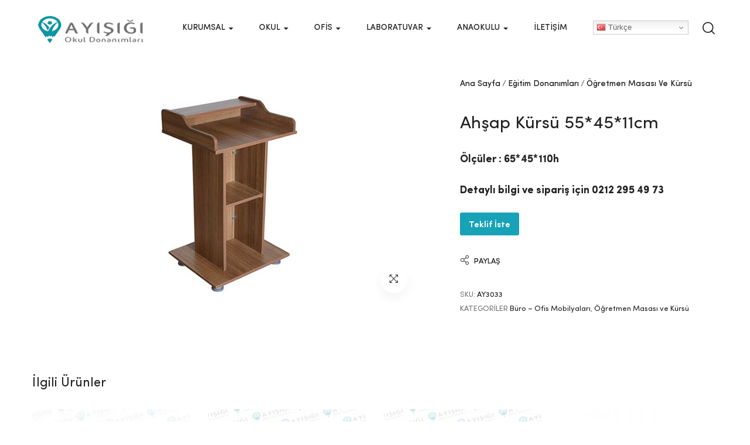

--- FILE ---
content_type: text/html; charset=UTF-8
request_url: https://ayisigilab.com/urun/ahsap-kursu-554511cm-koday3033/
body_size: 28762
content:
<!DOCTYPE html>
<html lang="tr" class="no-js">
<head>
	<meta charset="UTF-8">
	<meta name="viewport" content="width=device-width">
	<link rel="profile" href="https://gmpg.org/xfn/11">
	<link rel="pingback" href="https://ayisigilab.com/xmlrpc.php">

	<title>Ahşap Kürsü 55*45*11cm &#8211; Ayışığı</title>
<meta name='robots' content='max-image-preview:large' />
<link rel='dns-prefetch' href='//www.googletagmanager.com' />
<link rel="alternate" type="application/rss+xml" title="Ayışığı &raquo; akışı" href="https://ayisigilab.com/feed/" />
<link rel="alternate" type="application/rss+xml" title="Ayışığı &raquo; yorum akışı" href="https://ayisigilab.com/comments/feed/" />
<link rel="alternate" type="application/rss+xml" title="Ayışığı &raquo; Ahşap Kürsü 55*45*11cm yorum akışı" href="https://ayisigilab.com/urun/ahsap-kursu-554511cm-koday3033/feed/" />
		<!-- This site uses the Google Analytics by MonsterInsights plugin v8.25.0 - Using Analytics tracking - https://www.monsterinsights.com/ -->
		<!-- Note: MonsterInsights is not currently configured on this site. The site owner needs to authenticate with Google Analytics in the MonsterInsights settings panel. -->
					<!-- No tracking code set -->
				<!-- / Google Analytics by MonsterInsights -->
		<script type="text/javascript">
/* <![CDATA[ */
window._wpemojiSettings = {"baseUrl":"https:\/\/s.w.org\/images\/core\/emoji\/15.0.3\/72x72\/","ext":".png","svgUrl":"https:\/\/s.w.org\/images\/core\/emoji\/15.0.3\/svg\/","svgExt":".svg","source":{"concatemoji":"https:\/\/ayisigilab.com\/wp-includes\/js\/wp-emoji-release.min.js?ver=6.5"}};
/*! This file is auto-generated */
!function(i,n){var o,s,e;function c(e){try{var t={supportTests:e,timestamp:(new Date).valueOf()};sessionStorage.setItem(o,JSON.stringify(t))}catch(e){}}function p(e,t,n){e.clearRect(0,0,e.canvas.width,e.canvas.height),e.fillText(t,0,0);var t=new Uint32Array(e.getImageData(0,0,e.canvas.width,e.canvas.height).data),r=(e.clearRect(0,0,e.canvas.width,e.canvas.height),e.fillText(n,0,0),new Uint32Array(e.getImageData(0,0,e.canvas.width,e.canvas.height).data));return t.every(function(e,t){return e===r[t]})}function u(e,t,n){switch(t){case"flag":return n(e,"\ud83c\udff3\ufe0f\u200d\u26a7\ufe0f","\ud83c\udff3\ufe0f\u200b\u26a7\ufe0f")?!1:!n(e,"\ud83c\uddfa\ud83c\uddf3","\ud83c\uddfa\u200b\ud83c\uddf3")&&!n(e,"\ud83c\udff4\udb40\udc67\udb40\udc62\udb40\udc65\udb40\udc6e\udb40\udc67\udb40\udc7f","\ud83c\udff4\u200b\udb40\udc67\u200b\udb40\udc62\u200b\udb40\udc65\u200b\udb40\udc6e\u200b\udb40\udc67\u200b\udb40\udc7f");case"emoji":return!n(e,"\ud83d\udc26\u200d\u2b1b","\ud83d\udc26\u200b\u2b1b")}return!1}function f(e,t,n){var r="undefined"!=typeof WorkerGlobalScope&&self instanceof WorkerGlobalScope?new OffscreenCanvas(300,150):i.createElement("canvas"),a=r.getContext("2d",{willReadFrequently:!0}),o=(a.textBaseline="top",a.font="600 32px Arial",{});return e.forEach(function(e){o[e]=t(a,e,n)}),o}function t(e){var t=i.createElement("script");t.src=e,t.defer=!0,i.head.appendChild(t)}"undefined"!=typeof Promise&&(o="wpEmojiSettingsSupports",s=["flag","emoji"],n.supports={everything:!0,everythingExceptFlag:!0},e=new Promise(function(e){i.addEventListener("DOMContentLoaded",e,{once:!0})}),new Promise(function(t){var n=function(){try{var e=JSON.parse(sessionStorage.getItem(o));if("object"==typeof e&&"number"==typeof e.timestamp&&(new Date).valueOf()<e.timestamp+604800&&"object"==typeof e.supportTests)return e.supportTests}catch(e){}return null}();if(!n){if("undefined"!=typeof Worker&&"undefined"!=typeof OffscreenCanvas&&"undefined"!=typeof URL&&URL.createObjectURL&&"undefined"!=typeof Blob)try{var e="postMessage("+f.toString()+"("+[JSON.stringify(s),u.toString(),p.toString()].join(",")+"));",r=new Blob([e],{type:"text/javascript"}),a=new Worker(URL.createObjectURL(r),{name:"wpTestEmojiSupports"});return void(a.onmessage=function(e){c(n=e.data),a.terminate(),t(n)})}catch(e){}c(n=f(s,u,p))}t(n)}).then(function(e){for(var t in e)n.supports[t]=e[t],n.supports.everything=n.supports.everything&&n.supports[t],"flag"!==t&&(n.supports.everythingExceptFlag=n.supports.everythingExceptFlag&&n.supports[t]);n.supports.everythingExceptFlag=n.supports.everythingExceptFlag&&!n.supports.flag,n.DOMReady=!1,n.readyCallback=function(){n.DOMReady=!0}}).then(function(){return e}).then(function(){var e;n.supports.everything||(n.readyCallback(),(e=n.source||{}).concatemoji?t(e.concatemoji):e.wpemoji&&e.twemoji&&(t(e.twemoji),t(e.wpemoji)))}))}((window,document),window._wpemojiSettings);
/* ]]> */
</script>
<style id='wp-emoji-styles-inline-css' type='text/css'>

	img.wp-smiley, img.emoji {
		display: inline !important;
		border: none !important;
		box-shadow: none !important;
		height: 1em !important;
		width: 1em !important;
		margin: 0 0.07em !important;
		vertical-align: -0.1em !important;
		background: none !important;
		padding: 0 !important;
	}
</style>
<link rel='stylesheet' id='wp-block-library-css' href='https://ayisigilab.com/wp-includes/css/dist/block-library/style.min.css?ver=6.5' type='text/css' media='all' />
<style id='wp-block-library-theme-inline-css' type='text/css'>
.wp-block-audio figcaption{color:#555;font-size:13px;text-align:center}.is-dark-theme .wp-block-audio figcaption{color:#ffffffa6}.wp-block-audio{margin:0 0 1em}.wp-block-code{border:1px solid #ccc;border-radius:4px;font-family:Menlo,Consolas,monaco,monospace;padding:.8em 1em}.wp-block-embed figcaption{color:#555;font-size:13px;text-align:center}.is-dark-theme .wp-block-embed figcaption{color:#ffffffa6}.wp-block-embed{margin:0 0 1em}.blocks-gallery-caption{color:#555;font-size:13px;text-align:center}.is-dark-theme .blocks-gallery-caption{color:#ffffffa6}.wp-block-image figcaption{color:#555;font-size:13px;text-align:center}.is-dark-theme .wp-block-image figcaption{color:#ffffffa6}.wp-block-image{margin:0 0 1em}.wp-block-pullquote{border-bottom:4px solid;border-top:4px solid;color:currentColor;margin-bottom:1.75em}.wp-block-pullquote cite,.wp-block-pullquote footer,.wp-block-pullquote__citation{color:currentColor;font-size:.8125em;font-style:normal;text-transform:uppercase}.wp-block-quote{border-left:.25em solid;margin:0 0 1.75em;padding-left:1em}.wp-block-quote cite,.wp-block-quote footer{color:currentColor;font-size:.8125em;font-style:normal;position:relative}.wp-block-quote.has-text-align-right{border-left:none;border-right:.25em solid;padding-left:0;padding-right:1em}.wp-block-quote.has-text-align-center{border:none;padding-left:0}.wp-block-quote.is-large,.wp-block-quote.is-style-large,.wp-block-quote.is-style-plain{border:none}.wp-block-search .wp-block-search__label{font-weight:700}.wp-block-search__button{border:1px solid #ccc;padding:.375em .625em}:where(.wp-block-group.has-background){padding:1.25em 2.375em}.wp-block-separator.has-css-opacity{opacity:.4}.wp-block-separator{border:none;border-bottom:2px solid;margin-left:auto;margin-right:auto}.wp-block-separator.has-alpha-channel-opacity{opacity:1}.wp-block-separator:not(.is-style-wide):not(.is-style-dots){width:100px}.wp-block-separator.has-background:not(.is-style-dots){border-bottom:none;height:1px}.wp-block-separator.has-background:not(.is-style-wide):not(.is-style-dots){height:2px}.wp-block-table{margin:0 0 1em}.wp-block-table td,.wp-block-table th{word-break:normal}.wp-block-table figcaption{color:#555;font-size:13px;text-align:center}.is-dark-theme .wp-block-table figcaption{color:#ffffffa6}.wp-block-video figcaption{color:#555;font-size:13px;text-align:center}.is-dark-theme .wp-block-video figcaption{color:#ffffffa6}.wp-block-video{margin:0 0 1em}.wp-block-template-part.has-background{margin-bottom:0;margin-top:0;padding:1.25em 2.375em}
</style>
<link rel='stylesheet' id='wc-blocks-vendors-style-css' href='https://ayisigilab.com/wp-content/plugins/woocommerce/packages/woocommerce-blocks/build/wc-blocks-vendors-style.css?ver=8.5.1' type='text/css' media='all' />
<link rel='stylesheet' id='wc-blocks-style-css' href='https://ayisigilab.com/wp-content/plugins/woocommerce/packages/woocommerce-blocks/build/wc-blocks-style.css?ver=8.5.1' type='text/css' media='all' />
<style id='classic-theme-styles-inline-css' type='text/css'>
/*! This file is auto-generated */
.wp-block-button__link{color:#fff;background-color:#32373c;border-radius:9999px;box-shadow:none;text-decoration:none;padding:calc(.667em + 2px) calc(1.333em + 2px);font-size:1.125em}.wp-block-file__button{background:#32373c;color:#fff;text-decoration:none}
</style>
<style id='global-styles-inline-css' type='text/css'>
body{--wp--preset--color--black: #000000;--wp--preset--color--cyan-bluish-gray: #abb8c3;--wp--preset--color--white: #ffffff;--wp--preset--color--pale-pink: #f78da7;--wp--preset--color--vivid-red: #cf2e2e;--wp--preset--color--luminous-vivid-orange: #ff6900;--wp--preset--color--luminous-vivid-amber: #fcb900;--wp--preset--color--light-green-cyan: #7bdcb5;--wp--preset--color--vivid-green-cyan: #00d084;--wp--preset--color--pale-cyan-blue: #8ed1fc;--wp--preset--color--vivid-cyan-blue: #0693e3;--wp--preset--color--vivid-purple: #9b51e0;--wp--preset--gradient--vivid-cyan-blue-to-vivid-purple: linear-gradient(135deg,rgba(6,147,227,1) 0%,rgb(155,81,224) 100%);--wp--preset--gradient--light-green-cyan-to-vivid-green-cyan: linear-gradient(135deg,rgb(122,220,180) 0%,rgb(0,208,130) 100%);--wp--preset--gradient--luminous-vivid-amber-to-luminous-vivid-orange: linear-gradient(135deg,rgba(252,185,0,1) 0%,rgba(255,105,0,1) 100%);--wp--preset--gradient--luminous-vivid-orange-to-vivid-red: linear-gradient(135deg,rgba(255,105,0,1) 0%,rgb(207,46,46) 100%);--wp--preset--gradient--very-light-gray-to-cyan-bluish-gray: linear-gradient(135deg,rgb(238,238,238) 0%,rgb(169,184,195) 100%);--wp--preset--gradient--cool-to-warm-spectrum: linear-gradient(135deg,rgb(74,234,220) 0%,rgb(151,120,209) 20%,rgb(207,42,186) 40%,rgb(238,44,130) 60%,rgb(251,105,98) 80%,rgb(254,248,76) 100%);--wp--preset--gradient--blush-light-purple: linear-gradient(135deg,rgb(255,206,236) 0%,rgb(152,150,240) 100%);--wp--preset--gradient--blush-bordeaux: linear-gradient(135deg,rgb(254,205,165) 0%,rgb(254,45,45) 50%,rgb(107,0,62) 100%);--wp--preset--gradient--luminous-dusk: linear-gradient(135deg,rgb(255,203,112) 0%,rgb(199,81,192) 50%,rgb(65,88,208) 100%);--wp--preset--gradient--pale-ocean: linear-gradient(135deg,rgb(255,245,203) 0%,rgb(182,227,212) 50%,rgb(51,167,181) 100%);--wp--preset--gradient--electric-grass: linear-gradient(135deg,rgb(202,248,128) 0%,rgb(113,206,126) 100%);--wp--preset--gradient--midnight: linear-gradient(135deg,rgb(2,3,129) 0%,rgb(40,116,252) 100%);--wp--preset--font-size--small: 13px;--wp--preset--font-size--medium: 20px;--wp--preset--font-size--large: 36px;--wp--preset--font-size--x-large: 42px;--wp--preset--spacing--20: 0.44rem;--wp--preset--spacing--30: 0.67rem;--wp--preset--spacing--40: 1rem;--wp--preset--spacing--50: 1.5rem;--wp--preset--spacing--60: 2.25rem;--wp--preset--spacing--70: 3.38rem;--wp--preset--spacing--80: 5.06rem;--wp--preset--shadow--natural: 6px 6px 9px rgba(0, 0, 0, 0.2);--wp--preset--shadow--deep: 12px 12px 50px rgba(0, 0, 0, 0.4);--wp--preset--shadow--sharp: 6px 6px 0px rgba(0, 0, 0, 0.2);--wp--preset--shadow--outlined: 6px 6px 0px -3px rgba(255, 255, 255, 1), 6px 6px rgba(0, 0, 0, 1);--wp--preset--shadow--crisp: 6px 6px 0px rgba(0, 0, 0, 1);}:where(.is-layout-flex){gap: 0.5em;}:where(.is-layout-grid){gap: 0.5em;}body .is-layout-flow > .alignleft{float: left;margin-inline-start: 0;margin-inline-end: 2em;}body .is-layout-flow > .alignright{float: right;margin-inline-start: 2em;margin-inline-end: 0;}body .is-layout-flow > .aligncenter{margin-left: auto !important;margin-right: auto !important;}body .is-layout-constrained > .alignleft{float: left;margin-inline-start: 0;margin-inline-end: 2em;}body .is-layout-constrained > .alignright{float: right;margin-inline-start: 2em;margin-inline-end: 0;}body .is-layout-constrained > .aligncenter{margin-left: auto !important;margin-right: auto !important;}body .is-layout-constrained > :where(:not(.alignleft):not(.alignright):not(.alignfull)){max-width: var(--wp--style--global--content-size);margin-left: auto !important;margin-right: auto !important;}body .is-layout-constrained > .alignwide{max-width: var(--wp--style--global--wide-size);}body .is-layout-flex{display: flex;}body .is-layout-flex{flex-wrap: wrap;align-items: center;}body .is-layout-flex > *{margin: 0;}body .is-layout-grid{display: grid;}body .is-layout-grid > *{margin: 0;}:where(.wp-block-columns.is-layout-flex){gap: 2em;}:where(.wp-block-columns.is-layout-grid){gap: 2em;}:where(.wp-block-post-template.is-layout-flex){gap: 1.25em;}:where(.wp-block-post-template.is-layout-grid){gap: 1.25em;}.has-black-color{color: var(--wp--preset--color--black) !important;}.has-cyan-bluish-gray-color{color: var(--wp--preset--color--cyan-bluish-gray) !important;}.has-white-color{color: var(--wp--preset--color--white) !important;}.has-pale-pink-color{color: var(--wp--preset--color--pale-pink) !important;}.has-vivid-red-color{color: var(--wp--preset--color--vivid-red) !important;}.has-luminous-vivid-orange-color{color: var(--wp--preset--color--luminous-vivid-orange) !important;}.has-luminous-vivid-amber-color{color: var(--wp--preset--color--luminous-vivid-amber) !important;}.has-light-green-cyan-color{color: var(--wp--preset--color--light-green-cyan) !important;}.has-vivid-green-cyan-color{color: var(--wp--preset--color--vivid-green-cyan) !important;}.has-pale-cyan-blue-color{color: var(--wp--preset--color--pale-cyan-blue) !important;}.has-vivid-cyan-blue-color{color: var(--wp--preset--color--vivid-cyan-blue) !important;}.has-vivid-purple-color{color: var(--wp--preset--color--vivid-purple) !important;}.has-black-background-color{background-color: var(--wp--preset--color--black) !important;}.has-cyan-bluish-gray-background-color{background-color: var(--wp--preset--color--cyan-bluish-gray) !important;}.has-white-background-color{background-color: var(--wp--preset--color--white) !important;}.has-pale-pink-background-color{background-color: var(--wp--preset--color--pale-pink) !important;}.has-vivid-red-background-color{background-color: var(--wp--preset--color--vivid-red) !important;}.has-luminous-vivid-orange-background-color{background-color: var(--wp--preset--color--luminous-vivid-orange) !important;}.has-luminous-vivid-amber-background-color{background-color: var(--wp--preset--color--luminous-vivid-amber) !important;}.has-light-green-cyan-background-color{background-color: var(--wp--preset--color--light-green-cyan) !important;}.has-vivid-green-cyan-background-color{background-color: var(--wp--preset--color--vivid-green-cyan) !important;}.has-pale-cyan-blue-background-color{background-color: var(--wp--preset--color--pale-cyan-blue) !important;}.has-vivid-cyan-blue-background-color{background-color: var(--wp--preset--color--vivid-cyan-blue) !important;}.has-vivid-purple-background-color{background-color: var(--wp--preset--color--vivid-purple) !important;}.has-black-border-color{border-color: var(--wp--preset--color--black) !important;}.has-cyan-bluish-gray-border-color{border-color: var(--wp--preset--color--cyan-bluish-gray) !important;}.has-white-border-color{border-color: var(--wp--preset--color--white) !important;}.has-pale-pink-border-color{border-color: var(--wp--preset--color--pale-pink) !important;}.has-vivid-red-border-color{border-color: var(--wp--preset--color--vivid-red) !important;}.has-luminous-vivid-orange-border-color{border-color: var(--wp--preset--color--luminous-vivid-orange) !important;}.has-luminous-vivid-amber-border-color{border-color: var(--wp--preset--color--luminous-vivid-amber) !important;}.has-light-green-cyan-border-color{border-color: var(--wp--preset--color--light-green-cyan) !important;}.has-vivid-green-cyan-border-color{border-color: var(--wp--preset--color--vivid-green-cyan) !important;}.has-pale-cyan-blue-border-color{border-color: var(--wp--preset--color--pale-cyan-blue) !important;}.has-vivid-cyan-blue-border-color{border-color: var(--wp--preset--color--vivid-cyan-blue) !important;}.has-vivid-purple-border-color{border-color: var(--wp--preset--color--vivid-purple) !important;}.has-vivid-cyan-blue-to-vivid-purple-gradient-background{background: var(--wp--preset--gradient--vivid-cyan-blue-to-vivid-purple) !important;}.has-light-green-cyan-to-vivid-green-cyan-gradient-background{background: var(--wp--preset--gradient--light-green-cyan-to-vivid-green-cyan) !important;}.has-luminous-vivid-amber-to-luminous-vivid-orange-gradient-background{background: var(--wp--preset--gradient--luminous-vivid-amber-to-luminous-vivid-orange) !important;}.has-luminous-vivid-orange-to-vivid-red-gradient-background{background: var(--wp--preset--gradient--luminous-vivid-orange-to-vivid-red) !important;}.has-very-light-gray-to-cyan-bluish-gray-gradient-background{background: var(--wp--preset--gradient--very-light-gray-to-cyan-bluish-gray) !important;}.has-cool-to-warm-spectrum-gradient-background{background: var(--wp--preset--gradient--cool-to-warm-spectrum) !important;}.has-blush-light-purple-gradient-background{background: var(--wp--preset--gradient--blush-light-purple) !important;}.has-blush-bordeaux-gradient-background{background: var(--wp--preset--gradient--blush-bordeaux) !important;}.has-luminous-dusk-gradient-background{background: var(--wp--preset--gradient--luminous-dusk) !important;}.has-pale-ocean-gradient-background{background: var(--wp--preset--gradient--pale-ocean) !important;}.has-electric-grass-gradient-background{background: var(--wp--preset--gradient--electric-grass) !important;}.has-midnight-gradient-background{background: var(--wp--preset--gradient--midnight) !important;}.has-small-font-size{font-size: var(--wp--preset--font-size--small) !important;}.has-medium-font-size{font-size: var(--wp--preset--font-size--medium) !important;}.has-large-font-size{font-size: var(--wp--preset--font-size--large) !important;}.has-x-large-font-size{font-size: var(--wp--preset--font-size--x-large) !important;}
.wp-block-navigation a:where(:not(.wp-element-button)){color: inherit;}
:where(.wp-block-post-template.is-layout-flex){gap: 1.25em;}:where(.wp-block-post-template.is-layout-grid){gap: 1.25em;}
:where(.wp-block-columns.is-layout-flex){gap: 2em;}:where(.wp-block-columns.is-layout-grid){gap: 2em;}
.wp-block-pullquote{font-size: 1.5em;line-height: 1.6;}
</style>
<link rel='stylesheet' id='apus-lookbook-style-css' href='https://ayisigilab.com/wp-content/plugins/apus-lookbook/assets/style.css?ver=6.5' type='text/css' media='all' />
<link rel='stylesheet' id='apus-salespopup-style-css' href='https://ayisigilab.com/wp-content/plugins/apus-salespopup/assets/style.css?ver=1.0.0' type='text/css' media='all' />
<link rel='stylesheet' id='contact-form-7-css' href='https://ayisigilab.com/wp-content/plugins/contact-form-7/includes/css/styles.css?ver=5.6.4' type='text/css' media='all' />
<link rel='stylesheet' id='photoswipe-css' href='https://ayisigilab.com/wp-content/plugins/woocommerce/assets/css/photoswipe/photoswipe.min.css?ver=7.0.0' type='text/css' media='all' />
<link rel='stylesheet' id='photoswipe-default-skin-css' href='https://ayisigilab.com/wp-content/plugins/woocommerce/assets/css/photoswipe/default-skin/default-skin.min.css?ver=7.0.0' type='text/css' media='all' />
<link rel='stylesheet' id='woocommerce-layout-css' href='https://ayisigilab.com/wp-content/plugins/woocommerce/assets/css/woocommerce-layout.css?ver=7.0.0' type='text/css' media='all' />
<link rel='stylesheet' id='woocommerce-general-css' href='https://ayisigilab.com/wp-content/plugins/woocommerce/assets/css/woocommerce.css?ver=7.0.0' type='text/css' media='all' />
<style id='woocommerce-inline-inline-css' type='text/css'>
.woocommerce form .form-row .required { visibility: visible; }
</style>
<link rel='stylesheet' id='select2-css' href='https://ayisigilab.com/wp-content/plugins/woocommerce/assets/css/select2.css?ver=7.0.0' type='text/css' media='all' />
<link rel='stylesheet' id='tawcvs-frontend-css' href='https://ayisigilab.com/wp-content/plugins/variation-swatches-for-woocommerce/assets/css/frontend.css?ver=2.2.2' type='text/css' media='all' />
<link rel='stylesheet' id='uomo-webfont-css' href='https://ayisigilab.com/wp-content/themes/uomo/css/webfonts.css?ver=1.0.0' type='text/css' media='all' />
<link rel='stylesheet' id='all-awesome-css' href='https://ayisigilab.com/wp-content/themes/uomo/css/all-awesome.css?ver=5.11.2' type='text/css' media='all' />
<link rel='stylesheet' id='font-themify-css' href='https://ayisigilab.com/wp-content/themes/uomo/css/themify-icons.css?ver=1.0.0' type='text/css' media='all' />
<link rel='stylesheet' id='font-flaticon-css' href='https://ayisigilab.com/wp-content/themes/uomo/css/flaticon.css?ver=1.0.0' type='text/css' media='all' />
<link rel='stylesheet' id='animate-css' href='https://ayisigilab.com/wp-content/themes/uomo/css/animate.css?ver=3.6.0' type='text/css' media='all' />
<link rel='stylesheet' id='bootstrap-css' href='https://ayisigilab.com/wp-content/themes/uomo/css/bootstrap.css?ver=3.2.0' type='text/css' media='all' />
<link rel='stylesheet' id='slick-css' href='https://ayisigilab.com/wp-content/themes/uomo/css/slick.css?ver=1.8.0' type='text/css' media='all' />
<link rel='stylesheet' id='magnific-popup-css' href='https://ayisigilab.com/wp-content/themes/uomo/css/magnific-popup.css?ver=1.1.0' type='text/css' media='all' />
<link rel='stylesheet' id='perfect-scrollbar-css' href='https://ayisigilab.com/wp-content/themes/uomo/css/perfect-scrollbar.css?ver=0.6.12' type='text/css' media='all' />
<link rel='stylesheet' id='sliding-menu-css' href='https://ayisigilab.com/wp-content/themes/uomo/css/sliding-menu.min.css?ver=0.3.0' type='text/css' media='all' />
<link rel='stylesheet' id='uomo-wc-quantity-increment-css' href='https://ayisigilab.com/wp-content/themes/uomo/css/wc-quantity-increment.css?ver=6.5' type='text/css' media='all' />
<link rel='stylesheet' id='uomo-woocommerce-smallscreen-css' href='https://ayisigilab.com/wp-content/themes/uomo/css/woocommerce-smallscreen.css?ver=6.5' type='text/css' media='all' />
<link rel='stylesheet' id='uomo-template-css' href='https://ayisigilab.com/wp-content/themes/uomo/css/template.css?ver=1.0' type='text/css' media='all' />
<style id='uomo-template-inline-css' type='text/css'>
:root {--uomo-theme-color: #C32929;--uomo-text-color: #767676;--uomo-link-color: #222222;--uomo-heading-color: #222222;--uomo-theme-hover-color: #992020;--uomo-theme-color-001: rgba(195, 41, 41, 0.01);			  --uomo-theme-color-01: rgba(195, 41, 41, 0.1);--uomo-main-font: 'SofiaPro';--uomo-main-font-weight: 400;--uomo-heading-font: 'SofiaPro';--uomo-heading-font-weight: 600;}
</style>
<link rel='stylesheet' id='uomo-style-css' href='https://ayisigilab.com/wp-content/themes/uomo/style.css?ver=1.0' type='text/css' media='all' />
<link rel='stylesheet' id='wpb-get-a-quote-button-sweetalert2-css' href='https://ayisigilab.com/wp-content/plugins/get-a-quote-button-for-woocommerce/assets/css/sweetalert2.min.css?ver=1.3.7' type='text/css' media='all' />
<link rel='stylesheet' id='wpb-get-a-quote-button-styles-css' href='https://ayisigilab.com/wp-content/plugins/get-a-quote-button-for-woocommerce/assets/css/frontend.css?ver=1.3.7' type='text/css' media='all' />
<style id='wpb-get-a-quote-button-styles-inline-css' type='text/css'>

		.wpb-get-a-quote-button-btn-default,
		.wpb-gqf-form-style-true input[type=submit],
		.wpb-gqf-form-style-true input[type=button],
		.wpb-gqf-form-style-true input[type=submit],
		.wpb-gqf-form-style-true input[type=button]{
			color: #ffffff;
			background: #17a2b8;
		}
		.wpb-get-a-quote-button-btn-default:hover, .wpb-get-a-quote-button-btn-default:focus,
		.wpb-gqf-form-style-true input[type=submit]:hover, .wpb-gqf-form-style-true input[type=submit]:focus,
		.wpb-gqf-form-style-true input[type=button]:hover, .wpb-gqf-form-style-true input[type=button]:focus,
		.wpb-gqf-form-style-true input[type=submit]:hover,
		.wpb-gqf-form-style-true input[type=button]:hover,
		.wpb-gqf-form-style-true input[type=submit]:focus,
		.wpb-gqf-form-style-true input[type=button]:focus {
			color: #ffffff;
			background: #138496;
		}
</style>
<script type="text/template" id="tmpl-variation-template">
	<div class="woocommerce-variation-description">{{{ data.variation.variation_description }}}</div>
	<div class="woocommerce-variation-price">{{{ data.variation.price_html }}}</div>
	<div class="woocommerce-variation-availability">{{{ data.variation.availability_html }}}</div>
</script>
<script type="text/template" id="tmpl-unavailable-variation-template">
	<p>Maalesef, bu ürün mevcut değil. Lütfen farklı bir kombinasyon seçin.</p>
</script>
<script type="text/javascript" src="https://ayisigilab.com/wp-includes/js/jquery/jquery.min.js?ver=3.7.1" id="jquery-core-js"></script>
<script type="text/javascript" src="https://ayisigilab.com/wp-includes/js/jquery/jquery-migrate.min.js?ver=3.4.1" id="jquery-migrate-js"></script>

<!-- Google Analytics snippet added by Site Kit -->
<script type="text/javascript" src="https://www.googletagmanager.com/gtag/js?id=G-7DXRS600TY" id="google_gtagjs-js" async></script>
<script type="text/javascript" id="google_gtagjs-js-after">
/* <![CDATA[ */
window.dataLayer = window.dataLayer || [];function gtag(){dataLayer.push(arguments);}
gtag('set', 'linker', {"domains":["ayisigilab.com"]} );
gtag("js", new Date());
gtag("set", "developer_id.dZTNiMT", true);
gtag("config", "G-7DXRS600TY");
/* ]]> */
</script>

<!-- End Google Analytics snippet added by Site Kit -->
<link rel="https://api.w.org/" href="https://ayisigilab.com/wp-json/" /><link rel="alternate" type="application/json" href="https://ayisigilab.com/wp-json/wp/v2/product/3309" /><link rel="EditURI" type="application/rsd+xml" title="RSD" href="https://ayisigilab.com/xmlrpc.php?rsd" />
<meta name="generator" content="WordPress 6.5" />
<meta name="generator" content="WooCommerce 7.0.0" />
<link rel="canonical" href="https://ayisigilab.com/urun/ahsap-kursu-554511cm-koday3033/" />
<link rel='shortlink' href='https://ayisigilab.com/?p=3309' />
<link rel="alternate" type="application/json+oembed" href="https://ayisigilab.com/wp-json/oembed/1.0/embed?url=https%3A%2F%2Fayisigilab.com%2Furun%2Fahsap-kursu-554511cm-koday3033%2F" />
<link rel="alternate" type="text/xml+oembed" href="https://ayisigilab.com/wp-json/oembed/1.0/embed?url=https%3A%2F%2Fayisigilab.com%2Furun%2Fahsap-kursu-554511cm-koday3033%2F&#038;format=xml" />
<meta name="framework" content="Redux 4.1.24" /><meta name="generator" content="Site Kit by Google 1.123.1" />	<noscript><style>.woocommerce-product-gallery{ opacity: 1 !important; }</style></noscript>
	<meta name="generator" content="Powered by Slider Revolution 6.5.6 - responsive, Mobile-Friendly Slider Plugin for WordPress with comfortable drag and drop interface." />
<link rel="icon" href="https://ayisigilab.com/wp-content/uploads/2022/03/Adsiz-tasarim-5.png" sizes="32x32" />
<link rel="icon" href="https://ayisigilab.com/wp-content/uploads/2022/03/Adsiz-tasarim-5.png" sizes="192x192" />
<link rel="apple-touch-icon" href="https://ayisigilab.com/wp-content/uploads/2022/03/Adsiz-tasarim-5.png" />
<meta name="msapplication-TileImage" content="https://ayisigilab.com/wp-content/uploads/2022/03/Adsiz-tasarim-5.png" />
<script type="text/javascript">function setREVStartSize(e){
			//window.requestAnimationFrame(function() {				 
				window.RSIW = window.RSIW===undefined ? window.innerWidth : window.RSIW;	
				window.RSIH = window.RSIH===undefined ? window.innerHeight : window.RSIH;	
				try {								
					var pw = document.getElementById(e.c).parentNode.offsetWidth,
						newh;
					pw = pw===0 || isNaN(pw) ? window.RSIW : pw;
					e.tabw = e.tabw===undefined ? 0 : parseInt(e.tabw);
					e.thumbw = e.thumbw===undefined ? 0 : parseInt(e.thumbw);
					e.tabh = e.tabh===undefined ? 0 : parseInt(e.tabh);
					e.thumbh = e.thumbh===undefined ? 0 : parseInt(e.thumbh);
					e.tabhide = e.tabhide===undefined ? 0 : parseInt(e.tabhide);
					e.thumbhide = e.thumbhide===undefined ? 0 : parseInt(e.thumbhide);
					e.mh = e.mh===undefined || e.mh=="" || e.mh==="auto" ? 0 : parseInt(e.mh,0);		
					if(e.layout==="fullscreen" || e.l==="fullscreen") 						
						newh = Math.max(e.mh,window.RSIH);					
					else{					
						e.gw = Array.isArray(e.gw) ? e.gw : [e.gw];
						for (var i in e.rl) if (e.gw[i]===undefined || e.gw[i]===0) e.gw[i] = e.gw[i-1];					
						e.gh = e.el===undefined || e.el==="" || (Array.isArray(e.el) && e.el.length==0)? e.gh : e.el;
						e.gh = Array.isArray(e.gh) ? e.gh : [e.gh];
						for (var i in e.rl) if (e.gh[i]===undefined || e.gh[i]===0) e.gh[i] = e.gh[i-1];
											
						var nl = new Array(e.rl.length),
							ix = 0,						
							sl;					
						e.tabw = e.tabhide>=pw ? 0 : e.tabw;
						e.thumbw = e.thumbhide>=pw ? 0 : e.thumbw;
						e.tabh = e.tabhide>=pw ? 0 : e.tabh;
						e.thumbh = e.thumbhide>=pw ? 0 : e.thumbh;					
						for (var i in e.rl) nl[i] = e.rl[i]<window.RSIW ? 0 : e.rl[i];
						sl = nl[0];									
						for (var i in nl) if (sl>nl[i] && nl[i]>0) { sl = nl[i]; ix=i;}															
						var m = pw>(e.gw[ix]+e.tabw+e.thumbw) ? 1 : (pw-(e.tabw+e.thumbw)) / (e.gw[ix]);					
						newh =  (e.gh[ix] * m) + (e.tabh + e.thumbh);
					}
					var el = document.getElementById(e.c);
					if (el!==null && el) el.style.height = newh+"px";					
					el = document.getElementById(e.c+"_wrapper");
					if (el!==null && el) {
						el.style.height = newh+"px";
						el.style.display = "block";
					}
				} catch(e){
					console.log("Failure at Presize of Slider:" + e)
				}					   
			//});
		  };</script>
		<style type="text/css" id="wp-custom-css">
			.yith-wcwl-add-button {
	display:none
}

.size-guide-wrapper {
	display:none
}

.shop-normal {
	display:none
}

.product-navs {
	display:none
}

.price {
	display:none
}

.quick-links-wrapper {
	display:none
}
.slick-slide img {
    display: inline;
}
.apus-footer-mobile {
	display:none
}
.apus-offcanvas-body .header-mobile-bottom {margin-top: inherit !important;}
		</style>
		<style id="wpforms-css-vars-root">
				:root {
					--wpforms-field-border-radius: 3px;
--wpforms-field-background-color: #ffffff;
--wpforms-field-border-color: rgba( 0, 0, 0, 0.25 );
--wpforms-field-text-color: rgba( 0, 0, 0, 0.7 );
--wpforms-label-color: rgba( 0, 0, 0, 0.85 );
--wpforms-label-sublabel-color: rgba( 0, 0, 0, 0.55 );
--wpforms-label-error-color: #d63637;
--wpforms-button-border-radius: 3px;
--wpforms-button-background-color: #066aab;
--wpforms-button-text-color: #ffffff;
--wpforms-page-break-color: #066aab;
--wpforms-field-size-input-height: 43px;
--wpforms-field-size-input-spacing: 15px;
--wpforms-field-size-font-size: 16px;
--wpforms-field-size-line-height: 19px;
--wpforms-field-size-padding-h: 14px;
--wpforms-field-size-checkbox-size: 16px;
--wpforms-field-size-sublabel-spacing: 5px;
--wpforms-field-size-icon-size: 1;
--wpforms-label-size-font-size: 16px;
--wpforms-label-size-line-height: 19px;
--wpforms-label-size-sublabel-font-size: 14px;
--wpforms-label-size-sublabel-line-height: 17px;
--wpforms-button-size-font-size: 17px;
--wpforms-button-size-height: 41px;
--wpforms-button-size-padding-h: 15px;
--wpforms-button-size-margin-top: 10px;

				}
			</style></head>
<body data-rsssl=1 class="product-template-default single single-product postid-3309 theme-uomo woocommerce woocommerce-page woocommerce-no-js apus-body-loading image-lazy-loading body-footer-mobile has-header-sticky detail-shop-v1 elementor-default elementor-kit-6966">
	<div class="apus-page-loading">
        <div class="apus-loader-inner" ></div>
    </div>
<div id="wrapper-container" class="wrapper-container">

	
    <div id="apus-mobile-menu" class="apus-offcanvas hidden-lg"> 
    <div class="apus-offcanvas-body">

        <div class="header-offcanvas">
            <div class="container">
                <div class="row flex-middle">
                    <div class="col-xs-3">
                        <a class="btn-toggle-canvas" data-toggle="offcanvas">
                            <i class="ti-close"></i>
                        </a>
                    </div>

                    <div class="text-center col-xs-6">
                                                                            <div class="logo">
                                <a href="https://ayisigilab.com/" >
                                    <img src="https://ayisigilab.com/wp-content/uploads/2022/02/ayisigi-lab-logo-1.png" alt="Ayışığı">
                                </a>
                            </div>
                                            </div>

                                    </div>

            </div>
        </div>
        <div class="middle-offcanvas">

            <div class="apus-search-form">
	<div class="apus-search-form-inner">
		<form action="https://ayisigilab.com/" method="get" class="inner-search">
			<div class="main-search">
				<div class="autocompleate-wrapper">
			  		<input type="text" placeholder="Ürün arayın..." name="s" class="apus-search form-control apus-autocompleate-input" autocomplete="off"/>
				</div>
			</div>
			<button type="submit" class="btn"><i class="ti-search"></i></button>
			<input type="hidden" name="post_type" value="product" class="post_type" />
		</form>
	</div>
</div>
            <nav id="menu-main-menu-navbar" class="navbar navbar-offcanvas" role="navigation">
                <div id="mobile-menu-container" class="menu-mobil-menu-container"><ul id="menu-mobil-menu" class=""><li id="menu-item-11640" class="has-submenu menu-item-11640"><a href="/hakkimizda">Kurumsal</a>
<ul class="sub-menu">
	<li id="menu-item-11644" class="menu-item-11644"><a href="https://ayisigilab.com/hakkimizda/">Hakkımızda</a></li>
	<li id="menu-item-11641" class="menu-item-11641"><a href="https://ayisigilab.com/projelerimiz/">Projelerimiz</a></li>
	<li id="menu-item-11643" class="menu-item-11643"><a href="https://ayisigilab.com/belgeler/">Belgeler</a></li>
	<li id="menu-item-11642" class="menu-item-11642"><a href="https://ayisigilab.com/insan-kaynaklari/">İnsan Kaynakları</a></li>
</ul>
</li>
<li id="menu-item-11645" class="has-submenu menu-item-11645"><a href="/product-category/egitim-donanimlari/">Okul</a>
<ul class="sub-menu">
	<li id="menu-item-11650" class="has-submenu menu-item-11650"><a href="/product-category/egitim-donanimlari/okul-siralari-egitim-donanimlari/tek-kisilik-siralar-okul-siralari-egitim-donanimlari/">Okul Sıraları</a>
	<ul class="sub-menu">
		<li id="menu-item-11651" class="menu-item-11651"><a href="/product-category/egitim-donanimlari/okul-siralari-egitim-donanimlari/tek-kisilik-siralar-okul-siralari-egitim-donanimlari/">Tek Kişilik Sıralar</a></li>
		<li id="menu-item-11652" class="menu-item-11652"><a href="/product-category/egitim-donanimlari/okul-siralari-egitim-donanimlari/cift-kisilik-siralar-okul-siralari-egitim-donanimlari/">Çift Kişilik Sıralar</a></li>
		<li id="menu-item-11653" class="menu-item-11653"><a href="/product-category/egitim-donanimlari/okul-siralari-egitim-donanimlari/amfi-siralar-okul-siralari-egitim-donanimlari/">Amfi Sıralar</a></li>
	</ul>
</li>
	<li id="menu-item-11654" class="has-submenu menu-item-11654"><a href="/product-category/egitim-donanimlari/bilgisayar-masalari-egitim-donanimlari/">Masalar</a>
	<ul class="sub-menu">
		<li id="menu-item-11655" class="menu-item-11655"><a href="/product-category/egitim-donanimlari/bilgisayar-masalari-egitim-donanimlari/">Bilgisayar Masaları</a></li>
		<li id="menu-item-11656" class="menu-item-11656"><a href="/product-category/egitim-donanimlari/resim-masalari-siralari-egitim-donanimlari/">Resim Masaları/Sıraları</a></li>
		<li id="menu-item-11657" class="menu-item-11657"><a href="/product-category/egitim-donanimlari/muzik-siralari-egitim-donanimlari/">Müzik Sıraları</a></li>
		<li id="menu-item-11658" class="menu-item-11658"><a href="/product-category/egitim-donanimlari/teknik-atolye-masalari-egitim-donanimlari/">Teknik/Atölye Masaları</a></li>
		<li id="menu-item-11659" class="menu-item-11659"><a href="/product-category/egitim-donanimlari/ogretmen-masasi-ve-kursu-egitim-donanimlari/">Öğretmen Masası ve Kürsü</a></li>
		<li id="menu-item-11660" class="menu-item-11660"><a href="/product-category/egitim-donanimlari/yemekhane-ve-kantin-masalari-egitim-donanimlari/">Yemekhane ve Kantin Masaları</a></li>
	</ul>
</li>
	<li id="menu-item-11661" class="has-submenu menu-item-11661"><a href="/product-category/egitim-donanimlari/sandalyeler-2-egitim-donanimlari/">Sandalye ve Koltuklar</a>
	<ul class="sub-menu">
		<li id="menu-item-11662" class="menu-item-11662"><a href="/product-category/egitim-donanimlari/sandalyeler-2-egitim-donanimlari/">Sandalyeler</a></li>
		<li id="menu-item-11663" class="menu-item-11663"><a href="/product-category/egitim-donanimlari/kolcakli-sandalye-egitim-donanimlari/">Kolçaklı Sandalye</a></li>
		<li id="menu-item-11664" class="menu-item-11664"><a href="/product-category/egitim-donanimlari/konferans-koltuklari-egitim-donanimlari/">Konferans Koltukları</a></li>
		<li id="menu-item-11665" class="menu-item-11665"><a href="/product-category/egitim-donanimlari/ogretmen-koltuklari-egitim-donanimlari/">Öğretmen Koltukları</a></li>
		<li id="menu-item-11666" class="menu-item-11666"><a href="/product-category/egitim-donanimlari/yemekhane-ve-kantin-sandalyeleri-egitim-donanimlari/">Yemekhane ve Kantin Sandalyeleri</a></li>
	</ul>
</li>
	<li id="menu-item-11667" class="has-submenu menu-item-11667"><a href="/product-category/egitim-donanimlari/panolar-ve-levhalar-egitim-donanimlari/">Diğer Okul Ürünleri</a>
	<ul class="sub-menu">
		<li id="menu-item-11673" class="menu-item-11673"><a href="/product-category/egitim-donanimlari/panolar-ve-levhalar-egitim-donanimlari/">Panolar ve Levhalar</a></li>
		<li id="menu-item-11668" class="menu-item-11668"><a href="/product-category/egitim-donanimlari/yazi-tahtalari-egitim-donanimlari/">Yazı Tahtaları</a></li>
		<li id="menu-item-11669" class="menu-item-11669"><a href="/product-category/egitim-donanimlari/akilli-tahtalar-egitim-donanimlari/">Akıllı Tahtalar</a></li>
		<li id="menu-item-11670" class="menu-item-11670"><a href="/product-category/egitim-donanimlari/yurt-mobilyalari-egitim-donanimlari/">Yurt Mobilyaları</a></li>
		<li id="menu-item-11671" class="menu-item-11671"><a href="/product-category/egitim-donanimlari/sunum-gerecleri-egitim-donanimlari/">Sunum Gereçleri</a></li>
		<li id="menu-item-11672" class="menu-item-11672"><a href="/product-category/egitim-donanimlari/kutuphane-sistemleri-egitim-donanimlari/">Kütüphane Sistemleri</a></li>
	</ul>
</li>
</ul>
</li>
<li id="menu-item-11646" class="has-submenu menu-item-11646"><a href="/product-category/buro-ofis-mobilyalari/">Ofis</a>
<ul class="sub-menu">
	<li id="menu-item-11674" class="has-submenu menu-item-11674"><a href="/product-category/buro-ofis-mobilyalari/oturma-gruplari-buro-ofis-mobilyalari/">Oturma Grupları</a>
	<ul class="sub-menu">
		<li id="menu-item-11675" class="menu-item-11675"><a href="/product-category/buro-ofis-mobilyalari/bahce-oturma-gruplari-buro-ofis-mobilyalari/">Bahçe Oturma Grupları</a></li>
		<li id="menu-item-11676" class="menu-item-11676"><a href="/product-category/buro-ofis-mobilyalari/oturma-gruplari-buro-ofis-mobilyalari/makam-koltuklari-oturma-gruplari-buro-ofis-mobilyalari/">Makam Koltukları</a></li>
		<li id="menu-item-11677" class="menu-item-11677"><a href="/product-category/buro-ofis-mobilyalari/yonetici-ofis-buro-takimlari-buro-ofis-mobilyalari/">Yönetici Ofis / Büro Takımları</a></li>
		<li id="menu-item-11678" class="menu-item-11678"><a href="/product-category/buro-ofis-mobilyalari/personel-calisma-gruplari-buro-ofis-mobilyalari/">Personel Çalışma Grupları</a></li>
		<li id="menu-item-11679" class="menu-item-11679"><a href="/product-category/buro-ofis-mobilyalari/toplanti-masalari-buro-ofis-mobilyalari/">Toplantı Masaları</a></li>
		<li id="menu-item-11680" class="menu-item-11680"><a href="/product-category/buro-ofis-mobilyalari/oturma-gruplari-buro-ofis-mobilyalari/">Tüm Oturma Grupları</a></li>
	</ul>
</li>
	<li id="menu-item-11681" class="has-submenu menu-item-11681"><a href="/product-category/buro-ofis-mobilyalari/cam-kapakli-dolaplar-buro-ofis-mobilyalari/">Dolaplar</a>
	<ul class="sub-menu">
		<li id="menu-item-11682" class="menu-item-11682"><a href="/product-category/buro-ofis-mobilyalari/cam-kapakli-dolaplar-buro-ofis-mobilyalari/">Cam Kapaklı Dolaplar</a></li>
		<li id="menu-item-11683" class="menu-item-11683"><a href="/product-category/buro-ofis-mobilyalari/kapaksiz-dolaplar-buro-ofis-mobilyalari/">Kapaksız Dolaplar</a></li>
		<li id="menu-item-11684" class="menu-item-11684"><a href="/product-category/buro-ofis-mobilyalari/metal-kapaklilar-buro-ofis-mobilyalari/dosya-dolaplari-metal-kapaklilar-buro-ofis-mobilyalari/">Dosya Dolapları</a></li>
		<li id="menu-item-11685" class="menu-item-11685"><a href="/product-category/buro-ofis-mobilyalari/metal-kapaklilar-buro-ofis-mobilyalari/soyunma-dolaplari-metal-kapaklilar-buro-ofis-mobilyalari/">Soyunma Dolapları</a></li>
	</ul>
</li>
	<li id="menu-item-11686" class="has-submenu menu-item-11686"><a href="/product-category/buro-ofis-mobilyalari/metal-kapaklilar-buro-ofis-mobilyalari/">Diğer Ofis Ürünleri</a>
	<ul class="sub-menu">
		<li id="menu-item-11687" class="menu-item-11687"><a href="/product-category/buro-ofis-mobilyalari/bankolar-buro-ofis-mobilyalari/">Bankolar</a></li>
		<li id="menu-item-11688" class="menu-item-11688"><a href="/product-category/buro-ofis-mobilyalari/metal-kapaklilar-buro-ofis-mobilyalari/askilik-metal-kapaklilar-buro-ofis-mobilyalari/">Askılık</a></li>
		<li id="menu-item-11689" class="menu-item-11689"><a href="/product-category/buro-ofis-mobilyalari/metal-kapaklilar-buro-ofis-mobilyalari/cop-kovalari-metal-kapaklilar-buro-ofis-mobilyalari/">Çöp Kovaları</a></li>
		<li id="menu-item-11690" class="menu-item-11690"><a href="/product-category/buro-ofis-mobilyalari/metal-kapaklilar-buro-ofis-mobilyalari/">Tüm Metal Kapaklı Ürünler</a></li>
	</ul>
</li>
</ul>
</li>
<li id="menu-item-11647" class="has-submenu menu-item-11647"><a href="/product-category/laboratuvarlar/">Laboratuvar</a>
<ul class="sub-menu">
	<li id="menu-item-11691" class="has-submenu menu-item-11691"><a href="/product-category/laboratuvarlar/endustriyel-laboratuvarlar-laboratuvarlar/laboratuvar-mobilyalari-endustriyel-laboratuvarlar-laboratuvarlar/">Endüstriyel Laboratuvarlar</a>
	<ul class="sub-menu">
		<li id="menu-item-11692" class="menu-item-11692"><a href="/product-category/laboratuvarlar/endustriyel-laboratuvarlar-laboratuvarlar/laboratuvar-mobilyalari-endustriyel-laboratuvarlar-laboratuvarlar/">Laboratuvar Mobilyaları</a></li>
		<li id="menu-item-11693" class="menu-item-11693"><a href="/product-category/laboratuvarlar/endustriyel-laboratuvarlar-laboratuvarlar/pcr-kabini-endustriyel-laboratuvarlar-laboratuvarlar/">PCR Kabini</a></li>
		<li id="menu-item-11694" class="menu-item-11694"><a href="/product-category/laboratuvarlar/endustriyel-laboratuvarlar-laboratuvarlar/laboratuvar-evye-ve-musluklari-endustriyel-laboratuvarlar-laboratuvarlar/">Laboratuvar Evye Ve Muslukları</a></li>
		<li id="menu-item-11695" class="menu-item-11695"><a href="/product-category/laboratuvarlar/endustriyel-laboratuvarlar-laboratuvarlar/is-sagligi-ve-koruyucu-ekipmanlar-endustriyel-laboratuvarlar-laboratuvarlar/">İş Sağlığı Ve Koruyucu Ekipmanlar</a></li>
		<li id="menu-item-11696" class="menu-item-11696"><a href="/product-category/laboratuvarlar/endustriyel-laboratuvarlar-laboratuvarlar/hassas-terazi-masasi-endustriyel-laboratuvarlar-laboratuvarlar/">Hassas Terazi Masası</a></li>
		<li id="menu-item-11697" class="menu-item-11697"><a href="/product-category/laboratuvarlar/endustriyel-laboratuvarlar-laboratuvarlar/ventilasyon-sistemleri-endustriyel-laboratuvarlar-laboratuvarlar/">Ventilasyon Sistemleri</a></li>
		<li id="menu-item-11698" class="menu-item-11698"><a href="/product-category/laboratuvarlar/endustriyel-laboratuvarlar-laboratuvarlar/guvenlikli-depolama-cozumleri-endustriyel-laboratuvarlar-laboratuvarlar/">Güvenlikli Depolama Çözümleri</a></li>
		<li id="menu-item-11699" class="menu-item-11699"><a href="/product-category/laboratuvarlar/endustriyel-laboratuvarlar-laboratuvarlar/biyoguvenlik-kabinleri-endustriyel-laboratuvarlar-laboratuvarlar/">Biyogüvenlik Kabinleri</a></li>
		<li id="menu-item-11700" class="menu-item-11700"><a href="/product-category/laboratuvarlar/endustriyel-laboratuvarlar-laboratuvarlar/ceker-ocaklar-endustriyel-laboratuvarlar-laboratuvarlar/">Çeker Ocaklar</a></li>
		<li id="menu-item-11701" class="menu-item-11701"><a href="/product-category/laboratuvarlar/endustriyel-laboratuvarlar-laboratuvarlar/is-sagligi-ve-koruyucu-ekipmanlar-endustriyel-laboratuvarlar-laboratuvarlar/acil-dus-sistemleri-is-sagligi-ve-koruyucu-ekipmanlar-endustriyel-laboratuvarlar-laboratuvarlar/">Acil Duş Sistemleri</a></li>
	</ul>
</li>
	<li id="menu-item-11702" class="has-submenu menu-item-11702"><a href="/product-category/laboratuvarlar/fen-kimya-biyoloji-laboratuvarlari-laboratuvarlar/">Laboratuvarlar</a>
	<ul class="sub-menu">
		<li id="menu-item-11703" class="menu-item-11703"><a href="/product-category/laboratuvarlar/fen-kimya-biyoloji-laboratuvarlari-laboratuvarlar/">Fen-Kimya-Biyoloji Laboratuvarları</a></li>
		<li id="menu-item-11704" class="menu-item-11704"><a href="/product-category/laboratuvarlar/fizik-laboratuvarlari-laboratuvarlar/">Fizik Laboratuvarları</a></li>
		<li id="menu-item-11705" class="menu-item-11705"><a href="/product-category/laboratuvarlar/ipkb-fen-kimya-biyoloji-laboratuvarlari-laboratuvarlar/">İPKB Fen-Kimya-Biyoloji Laboratuvarları</a></li>
		<li id="menu-item-11706" class="menu-item-11706"><a href="/product-category/laboratuvarlar/ipkb-fizik-laboratuvarlari-laboratuvarlar/">İPKB Fizik Laboratuvarları</a></li>
		<li id="menu-item-11707" class="menu-item-11707"><a href="/product-category/laboratuvarlar/ozel-tasarim-altigen-karma-laboratuvarlar-laboratuvarlar/">Özel Tasarım Altıgen Karma Laboratuvarlar</a></li>
		<li id="menu-item-11708" class="menu-item-11708"><a href="/product-category/laboratuvarlar/fiberglas-laboratuvarlar-laboratuvarlar/">Fiberglas Laboratuvarlar</a></li>
	</ul>
</li>
	<li id="menu-item-11709" class="has-submenu menu-item-11709"><a href="/product-category/laboratuvarlar/lab-deney-malzemeleri-laboratuvarlar/biyoloji-lab-deney-malzemeleri-lab-deney-malzemeleri-laboratuvarlar/">Laboratuvar Deney Malzemeleri</a>
	<ul class="sub-menu">
		<li id="menu-item-11710" class="menu-item-11710"><a href="/product-category/laboratuvarlar/lab-deney-malzemeleri-laboratuvarlar/biyoloji-lab-deney-malzemeleri-lab-deney-malzemeleri-laboratuvarlar/">Biyoloji Lab. Deney Malzemeleri</a></li>
		<li id="menu-item-11711" class="menu-item-11711"><a href="/product-category/laboratuvarlar/lab-deney-malzemeleri-laboratuvarlar/fen-lab-deney-malzemeleri-lab-deney-malzemeleri-laboratuvarlar/">Fen Lab. Deney Malzemeleri</a></li>
		<li id="menu-item-11712" class="menu-item-11712"><a href="/product-category/laboratuvarlar/lab-deney-malzemeleri-laboratuvarlar/kimya-lab-deney-malzemeleri-lab-deney-malzemeleri-laboratuvarlar/">Kimya Lab. Deney Malzemeleri</a></li>
		<li id="menu-item-11713" class="menu-item-11713"><a href="/product-category/laboratuvarlar/lab-deney-malzemeleri-laboratuvarlar/kimya-lab-deney-malzemeleri-lab-deney-malzemeleri-laboratuvarlar/kimyasal-malzemeler-kimya-lab-deney-malzemeleri-lab-deney-malzemeleri-laboratuvarlar/">Kimyasal Malzemeler</a></li>
		<li id="menu-item-11714" class="menu-item-11714"><a href="/product-category/laboratuvarlar/lab-deney-malzemeleri-laboratuvarlar/fizik-lab-deney-malzemeleri-lab-deney-malzemeleri-laboratuvarlar/">Fizik Lab. Deney Malzemeleri</a></li>
	</ul>
</li>
</ul>
</li>
<li id="menu-item-11648" class="has-submenu menu-item-11648"><a href="/product-category/anaokulu-donanimlari/">Anaokulu</a>
<ul class="sub-menu">
	<li id="menu-item-11715" class="has-submenu menu-item-11715"><a href="/product-category/anaokulu-donanimlari/anaokulu-mobilyalari-anaokulu-donanimlari/dolap-ve-duvar-susleri-anaokulu-mobilyalari-anaokulu-donanimlari/">Anaokulu Mobilyaları</a>
	<ul class="sub-menu">
		<li id="menu-item-11716" class="menu-item-11716"><a href="/product-category/anaokulu-donanimlari/anaokulu-mobilyalari-anaokulu-donanimlari/dolap-ve-duvar-susleri-anaokulu-mobilyalari-anaokulu-donanimlari/">Dolap ve Duvar Süsleri</a></li>
		<li id="menu-item-11717" class="menu-item-11717"><a href="/product-category/anaokulu-donanimlari/anaokulu-mobilyalari-anaokulu-donanimlari/kitapliklar-anaokulu-mobilyalari-anaokulu-donanimlari/">Kitaplıklar</a></li>
		<li id="menu-item-11718" class="menu-item-11718"><a href="/product-category/anaokulu-donanimlari/anaokulu-mobilyalari-anaokulu-donanimlari/kukla-ve-kukla-koseleri-anaokulu-mobilyalari-anaokulu-donanimlari/">Kukla ve Kukla Köşeleri</a></li>
		<li id="menu-item-11719" class="menu-item-11719"><a href="/product-category/anaokulu-donanimlari/anaokulu-mobilyalari-anaokulu-donanimlari/kampet-yatak-ve-halilar-anaokulu-mobilyalari-anaokulu-donanimlari/">Kampet Yatak ve Halılar</a></li>
	</ul>
</li>
	<li id="menu-item-11720" class="has-submenu menu-item-11720"><a href="/product-category/anaokulu-donanimlari/anaokulu-mobilyalari-anaokulu-donanimlari/dolaplar-anaokulu-mobilyalari-anaokulu-donanimlari/grup-dolaplari-dolaplar-anaokulu-mobilyalari-anaokulu-donanimlari/">Dolaplar</a>
	<ul class="sub-menu">
		<li id="menu-item-11725" class="menu-item-11725"><a href="/product-category/anaokulu-donanimlari/anaokulu-mobilyalari-anaokulu-donanimlari/dolaplar-anaokulu-mobilyalari-anaokulu-donanimlari/grup-dolaplari-dolaplar-anaokulu-mobilyalari-anaokulu-donanimlari/">Grup Dolapları</a></li>
		<li id="menu-item-11726" class="menu-item-11726"><a href="/product-category/anaokulu-donanimlari/anaokulu-mobilyalari-anaokulu-donanimlari/dolaplar-anaokulu-mobilyalari-anaokulu-donanimlari/cekmeceli-dolap-dolaplar-anaokulu-mobilyalari-anaokulu-donanimlari/">Çekmeceli Dolap</a></li>
		<li id="menu-item-11727" class="menu-item-11727"><a href="/product-category/anaokulu-donanimlari/anaokulu-mobilyalari-anaokulu-donanimlari/dolaplar-anaokulu-mobilyalari-anaokulu-donanimlari/kapakli-dolap-dolaplar-anaokulu-mobilyalari-anaokulu-donanimlari/">Kapaklı Dolap</a></li>
		<li id="menu-item-11728" class="menu-item-11728"><a href="/product-category/anaokulu-donanimlari/anaokulu-mobilyalari-anaokulu-donanimlari/dolaplar-anaokulu-mobilyalari-anaokulu-donanimlari/kutulu-dolap-dolaplar-anaokulu-mobilyalari-anaokulu-donanimlari/">Kutulu Dolap</a></li>
		<li id="menu-item-11729" class="menu-item-11729"><a href="/product-category/anaokulu-donanimlari/anaokulu-mobilyalari-anaokulu-donanimlari/dolaplar-anaokulu-mobilyalari-anaokulu-donanimlari/gozlu-dolap-dolaplar-anaokulu-mobilyalari-anaokulu-donanimlari/">Gözlü Dolap</a></li>
		<li id="menu-item-11730" class="menu-item-11730"><a href="/product-category/anaokulu-donanimlari/anaokulu-mobilyalari-anaokulu-donanimlari/dolaplar-anaokulu-mobilyalari-anaokulu-donanimlari/fon-karton-dolabi-dolaplar-anaokulu-mobilyalari-anaokulu-donanimlari/">Fon Karton Dolabı</a></li>
		<li id="menu-item-11731" class="menu-item-11731"><a href="/product-category/anaokulu-donanimlari/anaokulu-mobilyalari-anaokulu-donanimlari/dolaplar-anaokulu-mobilyalari-anaokulu-donanimlari/ogretmen-dolabi-dolaplar-anaokulu-mobilyalari-anaokulu-donanimlari/">Öğretmen Dolabı</a></li>
	</ul>
</li>
	<li id="menu-item-11732" class="has-submenu menu-item-11732"><a href="/product-category/anaokulu-donanimlari/anaokulu-masalari-anaokulu-donanimlari/kare-masa-anaokulu-masalari-anaokulu-donanimlari/">Anaokulu Masaları</a>
	<ul class="sub-menu">
		<li id="menu-item-11733" class="menu-item-11733"><a href="/product-category/anaokulu-donanimlari/anaokulu-masalari-anaokulu-donanimlari/kare-masa-anaokulu-masalari-anaokulu-donanimlari/">Kare Masa</a></li>
		<li id="menu-item-11734" class="menu-item-11734"><a href="/product-category/anaokulu-donanimlari/anaokulu-masalari-anaokulu-donanimlari/dikdortgen-masa-anaokulu-masalari-anaokulu-donanimlari/">Dikdörtgen Masa</a></li>
		<li id="menu-item-11735" class="menu-item-11735"><a href="/product-category/anaokulu-donanimlari/anaokulu-masalari-anaokulu-donanimlari/yuvarlak-masa-anaokulu-masalari-anaokulu-donanimlari/">Yuvarlak Masa</a></li>
		<li id="menu-item-11736" class="menu-item-11736"><a href="/product-category/anaokulu-donanimlari/anaokulu-masalari-anaokulu-donanimlari/grup-takim-masalar-anaokulu-masalari-anaokulu-donanimlari/">Grup Takım Masalar</a></li>
		<li id="menu-item-11737" class="menu-item-11737"><a href="/product-category/anaokulu-donanimlari/anaokulu-masalari-anaokulu-donanimlari/cesitli-masalar-anaokulu-masalari-anaokulu-donanimlari/">Çeşitli Masalar</a></li>
	</ul>
</li>
	<li id="menu-item-11738" class="has-submenu menu-item-11738"><a href="/product-category/anaokulu-donanimlari/sandalyeler-ve-banklar-anaokulu-donanimlari/">Diğer Anaokulu Ürünleri</a>
	<ul class="sub-menu">
		<li id="menu-item-11739" class="menu-item-11739"><a href="/product-category/anaokulu-donanimlari/sandalyeler-ve-banklar-anaokulu-donanimlari/">Sandalyeler ve Banklar</a></li>
		<li id="menu-item-11740" class="menu-item-11740"><a href="/product-category/anaokulu-donanimlari/giris-uniteleri-anaokulu-donanimlari/">Giriş Üniteleri</a></li>
		<li id="menu-item-11741" class="menu-item-11741"><a href="/product-category/anaokulu-donanimlari/ahsap-blok-ve-puzzle-anaokulu-donanimlari/">Ahşap Blok ve Puzzle</a></li>
		<li id="menu-item-11742" class="menu-item-11742"><a href="/product-category/anaokulu-donanimlari/aktivite-ve-ilgi-koseleri-anaokulu-donanimlari/">Aktivite Ve İlgi Köşeleri</a></li>
		<li id="menu-item-11743" class="menu-item-11743"><a href="/product-category/anaokulu-donanimlari/plastik-blok-ve-legolar-anaokulu-donanimlari/">Plastik Blok ve Legolar</a></li>
		<li id="menu-item-11744" class="menu-item-11744"><a href="/product-category/anaokulu-donanimlari/hareket-gelisim-spor-aletleri-sunger-bloklar-anaokulu-donanimlari/">Hareket Gelişim Spor Aletleri Sünger Bloklar</a></li>
		<li id="menu-item-11745" class="menu-item-11745"><a href="/product-category/anaokulu-donanimlari/ic-mekan-oyun-gruplari-anaokulu-donanimlari/">İç Mekan Oyun Grupları</a></li>
		<li id="menu-item-11746" class="menu-item-11746"><a href="/product-category/anaokulu-donanimlari/dis-mekan-oyun-gruplari-anaokulu-donanimlari/">Dış Mekan Oyun Grupları</a></li>
	</ul>
</li>
</ul>
</li>
<li id="menu-item-11649" class="menu-item-11649"><a href="https://ayisigilab.com/iletisim/">İletişim</a></li>
</ul></div>            </nav>
        </div>
                    <div class="header-mobile-bottom">
                            
                                    <aside class="widget_text">			<div class="textwidget"><p><!-- GTranslate: https://gtranslate.io/ --></p>
<style>
.switcher {font-family:Arial;font-size:10pt;text-align:left;cursor:pointer;overflow:hidden;width:163px;line-height:17px;}
.switcher a {text-decoration:none;display:block;font-size:10pt;-webkit-box-sizing:content-box;-moz-box-sizing:content-box;box-sizing:content-box;}
.switcher a img {vertical-align:middle;display:inline;border:0;padding:0;margin:0;opacity:0.8;}
.switcher a:hover img {opacity:1;}
.switcher .selected {background:#fff linear-gradient(180deg, #efefef 0%, #fff 70%);position:relative;z-index:9999;}
.switcher .selected a {border:1px solid #ccc;color:#666;padding:3px 5px;width:151px;}
.switcher .selected a:after {height:16px;display:inline-block;position:absolute;right:5px;width:15px;background-position:50%;background-size:7px;background-image:url("data:image/svg+xml;utf8,<svg xmlns='http://www.w3.org/2000/svg' width='16' height='16' viewBox='0 0 285 285'><path d='M282 76.5l-14.2-14.3a9 9 0 0 0-13.1 0L142.5 174.4 30.3 62.2a9 9 0 0 0-13.2 0L3 76.5a9 9 0 0 0 0 13.1l133 133a9 9 0 0 0 13.1 0l133-133a9 9 0 0 0 0-13z' style='fill:%23666'/></svg>");background-repeat:no-repeat;content:""!important;transition:all .2s;}
.switcher .selected a.open:after {-webkit-transform: rotate(-180deg);transform:rotate(-180deg);}
.switcher .selected a:hover {background:#fff}
.switcher .option {position:relative;z-index:9998;border-left:1px solid #ccc;border-right:1px solid #ccc;border-bottom:1px solid #ccc;background-color:#eee;display:none;width:161px;max-height:198px;-webkit-box-sizing:content-box;-moz-box-sizing:content-box;box-sizing:content-box;overflow-y:auto;overflow-x:hidden;}
.switcher .option a {color:#000;padding:3px 5px;}
.switcher .option a:hover {background:#fff;}
.switcher .option a.selected {background:#fff;}
#selected_lang_name {float: none;}
.l_name {float: none !important;margin: 0;}
.switcher .option::-webkit-scrollbar-track{-webkit-box-shadow:inset 0 0 3px rgba(0,0,0,0.3);border-radius:5px;background-color:#f5f5f5;}
.switcher .option::-webkit-scrollbar {width:5px;}
.switcher .option::-webkit-scrollbar-thumb {border-radius:5px;-webkit-box-shadow: inset 0 0 3px rgba(0,0,0,.3);background-color:#888;}
</style>
<div class="switcher notranslate">
<div class="selected">
<a href="#" onclick="return false;"><img decoding="async" src="//ayisigilab.com/wp-content/plugins/gtranslate/flags/16/tr.png" height="16" width="16" alt="tr" /> Türkçe</a>
</div>
<div class="option">
<a href="#" onclick="doGTranslate('tr|ar');jQuery('div.switcher div.selected a').html(jQuery(this).html());return false;" title="العربية" class="nturl"><img data-gt-lazy-src="//ayisigilab.com/wp-content/plugins/gtranslate/flags/16/ar.png" height="16" width="16" alt="ar" /> العربية</a><a href="#" onclick="doGTranslate('tr|en');jQuery('div.switcher div.selected a').html(jQuery(this).html());return false;" title="English" class="nturl"><img data-gt-lazy-src="//ayisigilab.com/wp-content/plugins/gtranslate/flags/16/en.png" height="16" width="16" alt="en" /> English</a><a href="#" onclick="doGTranslate('tr|tr');jQuery('div.switcher div.selected a').html(jQuery(this).html());return false;" title="Türkçe" class="nturl selected"><img data-gt-lazy-src="//ayisigilab.com/wp-content/plugins/gtranslate/flags/16/tr.png" height="16" width="16" alt="tr" /> Türkçe</a></div>
</div>
<p><script>
jQuery('.switcher .selected').click(function() {jQuery('.switcher .option a img').each(function() {if(!jQuery(this)[0].hasAttribute('src'))jQuery(this).attr('src', jQuery(this).attr('data-gt-lazy-src'))});if(!(jQuery('.switcher .option').is(':visible'))) {jQuery('.switcher .option').stop(true,true).delay(100).slideDown(500);jQuery('.switcher .selected a').toggleClass('open')}});
jQuery('.switcher .option').bind('mousewheel', function(e) {var options = jQuery('.switcher .option');if(options.is(':visible'))options.scrollTop(options.scrollTop() - e.originalEvent.wheelDelta/10);return false;});
jQuery('body').not('.switcher').click(function(e) {if(jQuery('.switcher .option').is(':visible') && e.target != jQuery('.switcher .option').get(0)) {jQuery('.switcher .option').stop(true,true).delay(100).slideUp(500);jQuery('.switcher .selected a').toggleClass('open')}});
</script></p>
<style>#goog-gt-tt{display:none!important;}.goog-te-banner-frame{display:none!important;}.goog-te-menu-value:hover{text-decoration:none!important;}.goog-text-highlight{background-color:transparent!important;box-shadow:none!important;}body{top:0!important;}#google_translate_element2{display:none!important;}</style>
<div id="google_translate_element2"></div>
<p><script>function googleTranslateElementInit2() {new google.translate.TranslateElement({pageLanguage: 'tr',autoDisplay: false}, 'google_translate_element2');}if(!window.gt_translate_script){window.gt_translate_script=document.createElement('script');gt_translate_script.src='https://translate.google.com/translate_a/element.js?cb=googleTranslateElementInit2';document.body.appendChild(gt_translate_script);}</script></p>
<p><script>
function GTranslateGetCurrentLang() {var keyValue = document['cookie'].match('(^|;) ?googtrans=([^;]*)(;|$)');return keyValue ? keyValue[2].split('/')[2] : null;}
function GTranslateFireEvent(element,event){try{if(document.createEventObject){var evt=document.createEventObject();element.fireEvent('on'+event,evt)}else{var evt=document.createEvent('HTMLEvents');evt.initEvent(event,true,true);element.dispatchEvent(evt)}}catch(e){}}
function doGTranslate(lang_pair){if(lang_pair.value)lang_pair=lang_pair.value;if(lang_pair=='')return;var lang=lang_pair.split('|')[1];if(GTranslateGetCurrentLang() == null && lang == lang_pair.split('|')[0])return;if(typeof ga=='function'){ga('send', 'event', 'GTranslate', lang, location.hostname+location.pathname+location.search);}var teCombo;var sel=document.getElementsByTagName('select');for(var i=0;i<sel.length;i++)if(sel[i].className.indexOf('goog-te-combo')!=-1){teCombo=sel[i];break;}if(document.getElementById('google_translate_element2')==null||document.getElementById('google_translate_element2').innerHTML.length==0||teCombo.length==0||teCombo.innerHTML.length==0){setTimeout(function(){doGTranslate(lang_pair)},500)}else{teCombo.value=lang;GTranslateFireEvent(teCombo,'change');GTranslateFireEvent(teCombo,'change')}}
if(GTranslateGetCurrentLang() != null)jQuery(document).ready(function() {var lang_html = jQuery('div.switcher div.option').find('img[alt="'+GTranslateGetCurrentLang()+'"]').parent().html();if(typeof lang_html != 'undefined')jQuery('div.switcher div.selected a').html(lang_html.replace('data-gt-lazy-', ''));});
</script></p>
</div>
		</aside>                            </div>
        
    </div>
</div>
<div class="over-dark"></div><div id="apus-header-mobile" class="header-mobile hidden-lg hidden-md clearfix">    
    <div class="container-fluid">
        <div class="row">
            <div class="flex-middle">
                <div class="col-xs-3">
                    <div class="box-left">
                        <a href="javascript:void(0);" class="btn btn-showmenu"><i class="vertical-icon"></i></a>
                    </div>
                </div>
                <div class="text-center col-xs-6">
                                                                <div class="logo">
                            <a href="https://ayisigilab.com/" >
                                <img src="https://ayisigilab.com/wp-content/uploads/2022/02/ayisigi-lab-logo-1.png" alt="Ayışığı">
                            </a>
                        </div>
                                    </div>
                
                <div class="col-xs-3">
                                    </div>
                
            </div>
        </div>
    </div>
</div>	
	<div id="apus-header" class="apus-header hidden-xs hidden-sm main-header-5054"><div class="main-sticky-header">		<div data-elementor-type="wp-post" data-elementor-id="5054" class="elementor elementor-5054">
									<section class="elementor-section elementor-top-section elementor-element elementor-element-839f47f elementor-section-stretched elementor-section-content-middle elementor-section-full_width elementor-section-height-default elementor-section-height-default" data-id="839f47f" data-element_type="section" data-settings="{&quot;stretch_section&quot;:&quot;section-stretched&quot;}">
						<div class="elementor-container elementor-column-gap-extended">
					<div class="elementor-column elementor-col-25 elementor-top-column elementor-element elementor-element-e28b91a" data-id="e28b91a" data-element_type="column">
			<div class="elementor-widget-wrap elementor-element-populated">
								<div class="elementor-element elementor-element-686a4e8 elementor-widget elementor-widget-apus_element_logo" data-id="686a4e8" data-element_type="widget" data-widget_type="apus_element_logo.default">
				<div class="elementor-widget-container">
			        <div class="logo ">
            <a href="https://ayisigilab.com/" >
                <img width="200" height="50" src="https://ayisigilab.com/wp-content/uploads/2022/02/ayisigi-lab-logo-1.png" class="attachment-full size-full" alt="" decoding="async" />            </a>
        </div>
        		</div>
				</div>
					</div>
		</div>
				<div class="elementor-column elementor-col-50 elementor-top-column elementor-element elementor-element-61b2856" data-id="61b2856" data-element_type="column">
			<div class="elementor-widget-wrap elementor-element-populated">
								<div class="elementor-element elementor-element-b5565b6 elementor-widget elementor-widget-apus_element_primary_menu" data-id="b5565b6" data-element_type="widget" data-widget_type="apus_element_primary_menu.default">
				<div class="elementor-widget-container">
			            <div class="main-menu menu-center ">
                <nav data-duration="400" class="apus-megamenu slide animate navbar p-static" role="navigation">
                <div class="collapse navbar-collapse no-padding"><ul id="primary-menu" class="nav navbar-nav megamenu effect1"><li id="menu-item-7076" class="dropdown menu-item-7076 aligned-left"><a href="https://ayisigilab.com/hakkimizda/" class="dropdown-toggle"  data-hover="dropdown" data-toggle="dropdown">Kurumsal <b class="caret"></b></a>
<ul class="dropdown-menu">
	<li id="menu-item-7077" class="menu-item-7077 aligned-left"><a href="https://ayisigilab.com/hakkimizda/">Hakkımızda</a></li>
	<li id="menu-item-7078" class="menu-item-7078 aligned-left"><a href="https://ayisigilab.com/projelerimiz/">Projelerimiz</a></li>
	<li id="menu-item-7080" class="menu-item-7080 aligned-left"><a href="https://ayisigilab.com/belgeler/">Belgeler</a></li>
	<li id="menu-item-7079" class="menu-item-7079 aligned-left"><a href="https://ayisigilab.com/insan-kaynaklari/">İnsan Kaynakları</a></li>
</ul>
</li>
<li id="menu-item-7082" class="menu-item-7082 has-mega-menu aligned-fullwidth"><a href="/product-category/egitim-donanimlari/" class="dropdown-toggle"  data-hover="dropdown" data-toggle="dropdown">Okul <b class="caret"></b></a><div class="dropdown-menu home-group" ><div class="dropdown-menu-inner">		<div data-elementor-type="wp-post" data-elementor-id="2658" class="elementor elementor-2658">
									<section class="elementor-section elementor-top-section elementor-element elementor-element-c576e79 elementor-section-boxed elementor-section-height-default elementor-section-height-default" data-id="c576e79" data-element_type="section">
						<div class="elementor-container elementor-column-gap-no">
					<div class="elementor-column elementor-col-25 elementor-top-column elementor-element elementor-element-08bdf6b" data-id="08bdf6b" data-element_type="column">
			<div class="elementor-widget-wrap elementor-element-populated">
								<div class="elementor-element elementor-element-91822ea elementor-widget elementor-widget-apus_element_nav_menu" data-id="91822ea" data-element_type="widget" data-widget_type="apus_element_nav_menu.default">
				<div class="elementor-widget-container">
			        <div class="widget-nav-menu  ">
            
                            <h2 class="widget-title">Okul Sıraları</h2>
            
                            <div class="widget-content">
                    <div class="menu-okul-siralari-container"><ul id="menu-okul-siralari" class="menu"><li id="menu-item-7098" class="menu-item menu-item-type-custom menu-item-object-custom menu-item-7098"><a href="/product-category/egitim-donanimlari/okul-siralari-egitim-donanimlari/tek-kisilik-siralar-okul-siralari-egitim-donanimlari/">Tek Kişilik Sıralar</a></li>
<li id="menu-item-7099" class="menu-item menu-item-type-custom menu-item-object-custom menu-item-7099"><a href="/product-category/egitim-donanimlari/okul-siralari-egitim-donanimlari/cift-kisilik-siralar-okul-siralari-egitim-donanimlari/">Çift Kişilik Sıralar</a></li>
<li id="menu-item-7100" class="menu-item menu-item-type-custom menu-item-object-custom menu-item-7100"><a href="/product-category/egitim-donanimlari/okul-siralari-egitim-donanimlari/amfi-siralar-okul-siralari-egitim-donanimlari/">Amfi Sıralar</a></li>
</ul></div>                </div>
            
        </div>
        		</div>
				</div>
					</div>
		</div>
				<div class="elementor-column elementor-col-25 elementor-top-column elementor-element elementor-element-1585851" data-id="1585851" data-element_type="column">
			<div class="elementor-widget-wrap elementor-element-populated">
								<div class="elementor-element elementor-element-6a09e84 elementor-widget elementor-widget-apus_element_nav_menu" data-id="6a09e84" data-element_type="widget" data-widget_type="apus_element_nav_menu.default">
				<div class="elementor-widget-container">
			        <div class="widget-nav-menu  ">
            
                            <h2 class="widget-title">Masalar</h2>
            
                            <div class="widget-content">
                    <div class="menu-masalar-container"><ul id="menu-masalar" class="menu"><li id="menu-item-7103" class="menu-item menu-item-type-custom menu-item-object-custom menu-item-7103"><a href="/product-category/egitim-donanimlari/bilgisayar-masalari-egitim-donanimlari/">Bilgisayar Masaları</a></li>
<li id="menu-item-7104" class="menu-item menu-item-type-custom menu-item-object-custom menu-item-7104"><a href="/product-category/egitim-donanimlari/resim-masalari-siralari-egitim-donanimlari/">Resim Masaları/Sıraları</a></li>
<li id="menu-item-7105" class="menu-item menu-item-type-custom menu-item-object-custom menu-item-7105"><a href="/product-category/egitim-donanimlari/muzik-siralari-egitim-donanimlari/">Müzik Sıraları</a></li>
<li id="menu-item-7106" class="menu-item menu-item-type-custom menu-item-object-custom menu-item-7106"><a href="/product-category/egitim-donanimlari/teknik-atolye-masalari-egitim-donanimlari/">Teknik/Atölye Masaları</a></li>
<li id="menu-item-7107" class="menu-item menu-item-type-custom menu-item-object-custom menu-item-7107"><a href="/product-category/egitim-donanimlari/ogretmen-masasi-ve-kursu-egitim-donanimlari/">Öğretmen Masası ve Kürsü</a></li>
<li id="menu-item-7115" class="menu-item menu-item-type-custom menu-item-object-custom menu-item-7115"><a href="/product-category/egitim-donanimlari/yemekhane-ve-kantin-masalari-egitim-donanimlari/">Yemekhane ve Kantin Masaları</a></li>
</ul></div>                </div>
            
        </div>
        		</div>
				</div>
					</div>
		</div>
				<div class="elementor-column elementor-col-25 elementor-top-column elementor-element elementor-element-c3779c6" data-id="c3779c6" data-element_type="column">
			<div class="elementor-widget-wrap elementor-element-populated">
								<div class="elementor-element elementor-element-d33083a elementor-widget elementor-widget-apus_element_nav_menu" data-id="d33083a" data-element_type="widget" data-widget_type="apus_element_nav_menu.default">
				<div class="elementor-widget-container">
			        <div class="widget-nav-menu  ">
            
                            <h2 class="widget-title">Sandalyeler ve Koltuklar</h2>
            
                            <div class="widget-content">
                    <div class="menu-sandalye-ve-koltuklar-container"><ul id="menu-sandalye-ve-koltuklar" class="menu"><li id="menu-item-7110" class="menu-item menu-item-type-custom menu-item-object-custom menu-item-7110"><a href="/product-category/egitim-donanimlari/sandalyeler-2-egitim-donanimlari/">Sandalyeler</a></li>
<li id="menu-item-7111" class="menu-item menu-item-type-custom menu-item-object-custom menu-item-7111"><a href="/product-category/egitim-donanimlari/kolcakli-sandalye-egitim-donanimlari/">Kolçaklı Sandalye</a></li>
<li id="menu-item-7112" class="menu-item menu-item-type-custom menu-item-object-custom menu-item-7112"><a href="/product-category/egitim-donanimlari/konferans-koltuklari-egitim-donanimlari/">Konferans Koltukları</a></li>
<li id="menu-item-7113" class="menu-item menu-item-type-custom menu-item-object-custom menu-item-7113"><a href="/product-category/egitim-donanimlari/ogretmen-koltuklari-egitim-donanimlari/">Öğretmen Koltukları</a></li>
<li id="menu-item-7114" class="menu-item menu-item-type-custom menu-item-object-custom menu-item-7114"><a href="/product-category/egitim-donanimlari/yemekhane-ve-kantin-sandalyeleri-egitim-donanimlari/">Yemekhane ve Kantin Sandalyeleri</a></li>
</ul></div>                </div>
            
        </div>
        		</div>
				</div>
					</div>
		</div>
				<div class="elementor-column elementor-col-25 elementor-top-column elementor-element elementor-element-772e401" data-id="772e401" data-element_type="column">
			<div class="elementor-widget-wrap elementor-element-populated">
								<div class="elementor-element elementor-element-d81275e elementor-widget elementor-widget-apus_element_nav_menu" data-id="d81275e" data-element_type="widget" data-widget_type="apus_element_nav_menu.default">
				<div class="elementor-widget-container">
			        <div class="widget-nav-menu  ">
            
                            <h2 class="widget-title">Diğer Okul Ürünleri</h2>
            
                            <div class="widget-content">
                    <div class="menu-diger-okul-urunleri-container"><ul id="menu-diger-okul-urunleri" class="menu"><li id="menu-item-7116" class="menu-item menu-item-type-custom menu-item-object-custom menu-item-7116"><a href="/product-category/egitim-donanimlari/panolar-ve-levhalar-egitim-donanimlari/">Panolar ve Levhalar</a></li>
<li id="menu-item-7117" class="menu-item menu-item-type-custom menu-item-object-custom menu-item-7117"><a href="/product-category/egitim-donanimlari/yazi-tahtalari-egitim-donanimlari/">Yazı Tahtaları</a></li>
<li id="menu-item-7118" class="menu-item menu-item-type-custom menu-item-object-custom menu-item-7118"><a href="/product-category/egitim-donanimlari/akilli-tahtalar-egitim-donanimlari/">Akıllı Tahtalar</a></li>
<li id="menu-item-7119" class="menu-item menu-item-type-custom menu-item-object-custom menu-item-7119"><a href="/product-category/egitim-donanimlari/yurt-mobilyalari-egitim-donanimlari/">Yurt Mobilyaları</a></li>
<li id="menu-item-7120" class="menu-item menu-item-type-custom menu-item-object-custom menu-item-7120"><a href="/product-category/egitim-donanimlari/sunum-gerecleri-egitim-donanimlari/">Sunum Gereçleri</a></li>
<li id="menu-item-7121" class="menu-item menu-item-type-custom menu-item-object-custom menu-item-7121"><a href="/product-category/egitim-donanimlari/kutuphane-sistemleri-egitim-donanimlari/">Kütüphane Sistemleri</a></li>
</ul></div>                </div>
            
        </div>
        		</div>
				</div>
					</div>
		</div>
							</div>
		</section>
							</div>
		</div></div></li>
<li id="menu-item-7083" class="menu-item-7083 has-mega-menu aligned-fullwidth"><a href="/product-category/buro-ofis-mobilyalari/" class="dropdown-toggle"  data-hover="dropdown" data-toggle="dropdown">Ofis <b class="caret"></b></a><div class="dropdown-menu ofis" ><div class="dropdown-menu-inner">		<div data-elementor-type="wp-post" data-elementor-id="10715" class="elementor elementor-10715">
									<section class="elementor-section elementor-top-section elementor-element elementor-element-d3a4a74 elementor-section-boxed elementor-section-height-default elementor-section-height-default" data-id="d3a4a74" data-element_type="section">
						<div class="elementor-container elementor-column-gap-default">
					<div class="elementor-column elementor-col-33 elementor-top-column elementor-element elementor-element-0b2691e" data-id="0b2691e" data-element_type="column">
			<div class="elementor-widget-wrap elementor-element-populated">
								<div class="elementor-element elementor-element-c90569d elementor-widget elementor-widget-apus_element_nav_menu" data-id="c90569d" data-element_type="widget" data-widget_type="apus_element_nav_menu.default">
				<div class="elementor-widget-container">
			        <div class="widget-nav-menu  ">
            
                            <h2 class="widget-title">Oturma Grupları</h2>
            
                            <div class="widget-content">
                    <div class="menu-oturma-gruplari-container"><ul id="menu-oturma-gruplari" class="menu"><li id="menu-item-10700" class="menu-item menu-item-type-custom menu-item-object-custom menu-item-10700"><a href="/product-category/buro-ofis-mobilyalari/bahce-oturma-gruplari-buro-ofis-mobilyalari/">Bahçe Oturma Grupları</a></li>
<li id="menu-item-10702" class="menu-item menu-item-type-custom menu-item-object-custom menu-item-10702"><a href="/product-category/buro-ofis-mobilyalari/oturma-gruplari-buro-ofis-mobilyalari/makam-koltuklari-oturma-gruplari-buro-ofis-mobilyalari/">Makam Koltukları</a></li>
<li id="menu-item-10703" class="menu-item menu-item-type-custom menu-item-object-custom menu-item-10703"><a href="/product-category/buro-ofis-mobilyalari/yonetici-ofis-buro-takimlari-buro-ofis-mobilyalari/">Yönetici Ofis / Büro Takımları</a></li>
<li id="menu-item-10704" class="menu-item menu-item-type-custom menu-item-object-custom menu-item-10704"><a href="/product-category/buro-ofis-mobilyalari/personel-calisma-gruplari-buro-ofis-mobilyalari/">Personel Çalışma Grupları</a></li>
<li id="menu-item-10705" class="menu-item menu-item-type-custom menu-item-object-custom menu-item-10705"><a href="/product-category/buro-ofis-mobilyalari/toplanti-masalari-buro-ofis-mobilyalari/">Toplantı Masaları</a></li>
<li id="menu-item-10701" class="menu-item menu-item-type-custom menu-item-object-custom menu-item-10701"><a href="/product-category/buro-ofis-mobilyalari/oturma-gruplari-buro-ofis-mobilyalari/">Tüm Oturma Grupları</a></li>
</ul></div>                </div>
            
        </div>
        		</div>
				</div>
					</div>
		</div>
				<div class="elementor-column elementor-col-33 elementor-top-column elementor-element elementor-element-b9fa44c" data-id="b9fa44c" data-element_type="column">
			<div class="elementor-widget-wrap elementor-element-populated">
								<div class="elementor-element elementor-element-7878822 elementor-widget elementor-widget-apus_element_nav_menu" data-id="7878822" data-element_type="widget" data-widget_type="apus_element_nav_menu.default">
				<div class="elementor-widget-container">
			        <div class="widget-nav-menu  ">
            
                            <h2 class="widget-title">Dolaplar</h2>
            
                            <div class="widget-content">
                    <div class="menu-dolaplar-container"><ul id="menu-dolaplar" class="menu"><li id="menu-item-10706" class="menu-item menu-item-type-custom menu-item-object-custom menu-item-10706"><a href="/product-category/buro-ofis-mobilyalari/cam-kapakli-dolaplar-buro-ofis-mobilyalari/">Cam Kapaklı Dolaplar</a></li>
<li id="menu-item-10707" class="menu-item menu-item-type-custom menu-item-object-custom menu-item-10707"><a href="/product-category/buro-ofis-mobilyalari/kapaksiz-dolaplar-buro-ofis-mobilyalari/">Kapaksız Dolaplar</a></li>
<li id="menu-item-10708" class="menu-item menu-item-type-custom menu-item-object-custom menu-item-10708"><a href="/product-category/buro-ofis-mobilyalari/metal-kapaklilar-buro-ofis-mobilyalari/dosya-dolaplari-metal-kapaklilar-buro-ofis-mobilyalari/">Dosya Dolapları</a></li>
<li id="menu-item-10709" class="menu-item menu-item-type-custom menu-item-object-custom menu-item-10709"><a href="/product-category/buro-ofis-mobilyalari/metal-kapaklilar-buro-ofis-mobilyalari/soyunma-dolaplari-metal-kapaklilar-buro-ofis-mobilyalari/">Soyunma Dolapları</a></li>
</ul></div>                </div>
            
        </div>
        		</div>
				</div>
					</div>
		</div>
				<div class="elementor-column elementor-col-33 elementor-top-column elementor-element elementor-element-b7080e0" data-id="b7080e0" data-element_type="column">
			<div class="elementor-widget-wrap elementor-element-populated">
								<div class="elementor-element elementor-element-b097796 elementor-widget elementor-widget-apus_element_nav_menu" data-id="b097796" data-element_type="widget" data-widget_type="apus_element_nav_menu.default">
				<div class="elementor-widget-container">
			        <div class="widget-nav-menu  ">
            
                            <h2 class="widget-title">Diğer Ofis Ürünleri</h2>
            
                            <div class="widget-content">
                    <div class="menu-diger-ofis-urunleri-container"><ul id="menu-diger-ofis-urunleri" class="menu"><li id="menu-item-10710" class="menu-item menu-item-type-custom menu-item-object-custom menu-item-10710"><a href="/product-category/buro-ofis-mobilyalari/bankolar-buro-ofis-mobilyalari/">Bankolar</a></li>
<li id="menu-item-10711" class="menu-item menu-item-type-custom menu-item-object-custom menu-item-10711"><a href="/product-category/buro-ofis-mobilyalari/metal-kapaklilar-buro-ofis-mobilyalari/askilik-metal-kapaklilar-buro-ofis-mobilyalari/">Askılık</a></li>
<li id="menu-item-10712" class="menu-item menu-item-type-custom menu-item-object-custom menu-item-10712"><a href="/product-category/buro-ofis-mobilyalari/metal-kapaklilar-buro-ofis-mobilyalari/cop-kovalari-metal-kapaklilar-buro-ofis-mobilyalari/">Çöp Kovaları</a></li>
<li id="menu-item-10713" class="menu-item menu-item-type-custom menu-item-object-custom menu-item-10713"><a href="/product-category/buro-ofis-mobilyalari/metal-kapaklilar-buro-ofis-mobilyalari/">Tüm Metal Kapaklı Ürünler</a></li>
</ul></div>                </div>
            
        </div>
        		</div>
				</div>
					</div>
		</div>
							</div>
		</section>
							</div>
		</div></div></li>
<li id="menu-item-7086" class="menu-item-7086 has-mega-menu aligned-fullwidth"><a href="/product-category/laboratuvarlar/" class="dropdown-toggle"  data-hover="dropdown" data-toggle="dropdown">Laboratuvar <b class="caret"></b></a><div class="dropdown-menu laboratuvar" ><div class="dropdown-menu-inner">		<div data-elementor-type="wp-post" data-elementor-id="10739" class="elementor elementor-10739">
									<section class="elementor-section elementor-top-section elementor-element elementor-element-9f8c8b7 elementor-section-boxed elementor-section-height-default elementor-section-height-default" data-id="9f8c8b7" data-element_type="section">
						<div class="elementor-container elementor-column-gap-default">
					<div class="elementor-column elementor-col-33 elementor-top-column elementor-element elementor-element-1a9eb9a" data-id="1a9eb9a" data-element_type="column">
			<div class="elementor-widget-wrap elementor-element-populated">
								<div class="elementor-element elementor-element-5a150d3 elementor-widget elementor-widget-apus_element_nav_menu" data-id="5a150d3" data-element_type="widget" data-widget_type="apus_element_nav_menu.default">
				<div class="elementor-widget-container">
			        <div class="widget-nav-menu  ">
            
                            <h2 class="widget-title">Endüstiriyel Laboratuvarlar</h2>
            
                            <div class="widget-content">
                    <div class="menu-endustriyel-laboratuvarlar-container"><ul id="menu-endustriyel-laboratuvarlar" class="menu"><li id="menu-item-10718" class="menu-item menu-item-type-custom menu-item-object-custom menu-item-10718"><a href="/product-category/laboratuvarlar/endustriyel-laboratuvarlar-laboratuvarlar/laboratuvar-mobilyalari-endustriyel-laboratuvarlar-laboratuvarlar/">Laboratuvar Mobilyaları</a></li>
<li id="menu-item-10719" class="menu-item menu-item-type-custom menu-item-object-custom menu-item-10719"><a href="/product-category/laboratuvarlar/endustriyel-laboratuvarlar-laboratuvarlar/pcr-kabini-endustriyel-laboratuvarlar-laboratuvarlar/">PCR Kabini</a></li>
<li id="menu-item-10720" class="menu-item menu-item-type-custom menu-item-object-custom menu-item-10720"><a href="/product-category/laboratuvarlar/endustriyel-laboratuvarlar-laboratuvarlar/laboratuvar-evye-ve-musluklari-endustriyel-laboratuvarlar-laboratuvarlar/">Laboratuvar Evye Ve Muslukları</a></li>
<li id="menu-item-10721" class="menu-item menu-item-type-custom menu-item-object-custom menu-item-10721"><a href="/product-category/laboratuvarlar/endustriyel-laboratuvarlar-laboratuvarlar/is-sagligi-ve-koruyucu-ekipmanlar-endustriyel-laboratuvarlar-laboratuvarlar/">İş Sağlığı Ve Koruyucu Ekipmanlar</a></li>
<li id="menu-item-10722" class="menu-item menu-item-type-custom menu-item-object-custom menu-item-10722"><a href="/product-category/laboratuvarlar/endustriyel-laboratuvarlar-laboratuvarlar/hassas-terazi-masasi-endustriyel-laboratuvarlar-laboratuvarlar/">Hassas Terazi Masası</a></li>
<li id="menu-item-10723" class="menu-item menu-item-type-custom menu-item-object-custom menu-item-10723"><a href="/product-category/laboratuvarlar/endustriyel-laboratuvarlar-laboratuvarlar/ventilasyon-sistemleri-endustriyel-laboratuvarlar-laboratuvarlar/">Ventilasyon Sistemleri</a></li>
<li id="menu-item-10724" class="menu-item menu-item-type-custom menu-item-object-custom menu-item-10724"><a href="/product-category/laboratuvarlar/endustriyel-laboratuvarlar-laboratuvarlar/guvenlikli-depolama-cozumleri-endustriyel-laboratuvarlar-laboratuvarlar/">Güvenlikli Depolama Çözümleri</a></li>
<li id="menu-item-10725" class="menu-item menu-item-type-custom menu-item-object-custom menu-item-10725"><a href="/product-category/laboratuvarlar/endustriyel-laboratuvarlar-laboratuvarlar/biyoguvenlik-kabinleri-endustriyel-laboratuvarlar-laboratuvarlar/">Biyogüvenlik Kabinleri</a></li>
<li id="menu-item-10726" class="menu-item menu-item-type-custom menu-item-object-custom menu-item-10726"><a href="/product-category/laboratuvarlar/endustriyel-laboratuvarlar-laboratuvarlar/ceker-ocaklar-endustriyel-laboratuvarlar-laboratuvarlar/">Çeker Ocaklar</a></li>
<li id="menu-item-10727" class="menu-item menu-item-type-custom menu-item-object-custom menu-item-10727"><a href="/product-category/laboratuvarlar/endustriyel-laboratuvarlar-laboratuvarlar/is-sagligi-ve-koruyucu-ekipmanlar-endustriyel-laboratuvarlar-laboratuvarlar/acil-dus-sistemleri-is-sagligi-ve-koruyucu-ekipmanlar-endustriyel-laboratuvarlar-laboratuvarlar/">Acil Duş Sistemleri</a></li>
</ul></div>                </div>
            
        </div>
        		</div>
				</div>
					</div>
		</div>
				<div class="elementor-column elementor-col-33 elementor-top-column elementor-element elementor-element-22fbef4" data-id="22fbef4" data-element_type="column">
			<div class="elementor-widget-wrap elementor-element-populated">
								<div class="elementor-element elementor-element-fe62ce8 elementor-widget elementor-widget-apus_element_nav_menu" data-id="fe62ce8" data-element_type="widget" data-widget_type="apus_element_nav_menu.default">
				<div class="elementor-widget-container">
			        <div class="widget-nav-menu  ">
            
                            <h2 class="widget-title">Laboratuvarlar</h2>
            
                            <div class="widget-content">
                    <div class="menu-laboratuvarlar-container"><ul id="menu-laboratuvarlar" class="menu"><li id="menu-item-10728" class="menu-item menu-item-type-custom menu-item-object-custom menu-item-10728"><a href="/product-category/laboratuvarlar/fen-kimya-biyoloji-laboratuvarlari-laboratuvarlar/">Fen-Kimya-Biyoloji Laboratuvarları</a></li>
<li id="menu-item-10729" class="menu-item menu-item-type-custom menu-item-object-custom menu-item-10729"><a href="/product-category/laboratuvarlar/fizik-laboratuvarlari-laboratuvarlar/">Fizik Laboratuvarları</a></li>
<li id="menu-item-10730" class="menu-item menu-item-type-custom menu-item-object-custom menu-item-10730"><a href="/product-category/laboratuvarlar/ipkb-fen-kimya-biyoloji-laboratuvarlari-laboratuvarlar/">İPKB Fen-Kimya-Biyoloji Laboratuvarları</a></li>
<li id="menu-item-10731" class="menu-item menu-item-type-custom menu-item-object-custom menu-item-10731"><a href="/product-category/laboratuvarlar/ipkb-fizik-laboratuvarlari-laboratuvarlar/">İPKB Fizik Laboratuvarları</a></li>
<li id="menu-item-10732" class="menu-item menu-item-type-custom menu-item-object-custom menu-item-10732"><a href="/product-category/laboratuvarlar/ozel-tasarim-altigen-karma-laboratuvarlar-laboratuvarlar/">Özel Tasarım Altıgen Karma Laboratuvarlar</a></li>
<li id="menu-item-10733" class="menu-item menu-item-type-custom menu-item-object-custom menu-item-10733"><a href="/product-category/laboratuvarlar/fiberglas-laboratuvarlar-laboratuvarlar/">Fiberglas Laboratuvarlar</a></li>
</ul></div>                </div>
            
        </div>
        		</div>
				</div>
					</div>
		</div>
				<div class="elementor-column elementor-col-33 elementor-top-column elementor-element elementor-element-ff17ff8" data-id="ff17ff8" data-element_type="column">
			<div class="elementor-widget-wrap elementor-element-populated">
								<div class="elementor-element elementor-element-012631c elementor-widget elementor-widget-apus_element_nav_menu" data-id="012631c" data-element_type="widget" data-widget_type="apus_element_nav_menu.default">
				<div class="elementor-widget-container">
			        <div class="widget-nav-menu  ">
            
                            <h2 class="widget-title">Laboratuvar Deney Malzemeleri</h2>
            
                            <div class="widget-content">
                    <div class="menu-laboratuvar-deney-malzemeleri-container"><ul id="menu-laboratuvar-deney-malzemeleri" class="menu"><li id="menu-item-10734" class="menu-item menu-item-type-custom menu-item-object-custom menu-item-10734"><a href="/product-category/laboratuvarlar/lab-deney-malzemeleri-laboratuvarlar/biyoloji-lab-deney-malzemeleri-lab-deney-malzemeleri-laboratuvarlar/">Biyoloji Lab. Deney Malzemeleri</a></li>
<li id="menu-item-10735" class="menu-item menu-item-type-custom menu-item-object-custom menu-item-10735"><a href="/product-category/laboratuvarlar/lab-deney-malzemeleri-laboratuvarlar/fen-lab-deney-malzemeleri-lab-deney-malzemeleri-laboratuvarlar/">Fen Lab. Deney Malzemeleri</a></li>
<li id="menu-item-10736" class="menu-item menu-item-type-custom menu-item-object-custom menu-item-10736"><a href="/product-category/laboratuvarlar/lab-deney-malzemeleri-laboratuvarlar/kimya-lab-deney-malzemeleri-lab-deney-malzemeleri-laboratuvarlar/">Kimya Lab. Deney Malzemeleri</a></li>
<li id="menu-item-10737" class="menu-item menu-item-type-custom menu-item-object-custom menu-item-10737"><a href="/product-category/laboratuvarlar/lab-deney-malzemeleri-laboratuvarlar/kimya-lab-deney-malzemeleri-lab-deney-malzemeleri-laboratuvarlar/kimyasal-malzemeler-kimya-lab-deney-malzemeleri-lab-deney-malzemeleri-laboratuvarlar/">Kimyasal Malzemeler</a></li>
<li id="menu-item-10738" class="menu-item menu-item-type-custom menu-item-object-custom menu-item-10738"><a href="/product-category/laboratuvarlar/lab-deney-malzemeleri-laboratuvarlar/fizik-lab-deney-malzemeleri-lab-deney-malzemeleri-laboratuvarlar/">Fizik Lab. Deney Malzemeleri</a></li>
</ul></div>                </div>
            
        </div>
        		</div>
				</div>
					</div>
		</div>
							</div>
		</section>
							</div>
		</div></div></li>
<li id="menu-item-7084" class="menu-item-7084 has-mega-menu aligned-fullwidth"><a href="/product-category/anaokulu-donanimlari/" class="dropdown-toggle"  data-hover="dropdown" data-toggle="dropdown">Anaokulu <b class="caret"></b></a><div class="dropdown-menu anaokulu" ><div class="dropdown-menu-inner">		<div data-elementor-type="wp-post" data-elementor-id="10766" class="elementor elementor-10766">
									<section class="elementor-section elementor-top-section elementor-element elementor-element-9478373 elementor-section-boxed elementor-section-height-default elementor-section-height-default" data-id="9478373" data-element_type="section">
						<div class="elementor-container elementor-column-gap-default">
					<div class="elementor-column elementor-col-25 elementor-top-column elementor-element elementor-element-7599b07" data-id="7599b07" data-element_type="column">
			<div class="elementor-widget-wrap elementor-element-populated">
								<div class="elementor-element elementor-element-af30ad9 elementor-widget elementor-widget-apus_element_nav_menu" data-id="af30ad9" data-element_type="widget" data-widget_type="apus_element_nav_menu.default">
				<div class="elementor-widget-container">
			        <div class="widget-nav-menu  ">
            
                            <h2 class="widget-title">Anaokulu Mobilyaları</h2>
            
                            <div class="widget-content">
                    <div class="menu-anaokulu-mobilyalari-container"><ul id="menu-anaokulu-mobilyalari" class="menu"><li id="menu-item-10742" class="menu-item menu-item-type-custom menu-item-object-custom menu-item-10742"><a href="/product-category/anaokulu-donanimlari/anaokulu-mobilyalari-anaokulu-donanimlari/dolap-ve-duvar-susleri-anaokulu-mobilyalari-anaokulu-donanimlari/">Dolap ve Duvar Süsleri</a></li>
<li id="menu-item-10743" class="menu-item menu-item-type-custom menu-item-object-custom menu-item-10743"><a href="/product-category/anaokulu-donanimlari/anaokulu-mobilyalari-anaokulu-donanimlari/kitapliklar-anaokulu-mobilyalari-anaokulu-donanimlari/">Kitaplıklar</a></li>
<li id="menu-item-10744" class="menu-item menu-item-type-custom menu-item-object-custom menu-item-10744"><a href="/product-category/anaokulu-donanimlari/anaokulu-mobilyalari-anaokulu-donanimlari/kukla-ve-kukla-koseleri-anaokulu-mobilyalari-anaokulu-donanimlari/">Kukla ve Kukla Köşeleri</a></li>
<li id="menu-item-10745" class="menu-item menu-item-type-custom menu-item-object-custom menu-item-10745"><a href="/product-category/anaokulu-donanimlari/anaokulu-mobilyalari-anaokulu-donanimlari/kampet-yatak-ve-halilar-anaokulu-mobilyalari-anaokulu-donanimlari/">Kampet Yatak ve Halılar</a></li>
</ul></div>                </div>
            
        </div>
        		</div>
				</div>
					</div>
		</div>
				<div class="elementor-column elementor-col-25 elementor-top-column elementor-element elementor-element-16e1abe" data-id="16e1abe" data-element_type="column">
			<div class="elementor-widget-wrap elementor-element-populated">
								<div class="elementor-element elementor-element-322b119 elementor-widget elementor-widget-apus_element_nav_menu" data-id="322b119" data-element_type="widget" data-widget_type="apus_element_nav_menu.default">
				<div class="elementor-widget-container">
			        <div class="widget-nav-menu  ">
            
                            <h2 class="widget-title">Dolaplar</h2>
            
                            <div class="widget-content">
                    <div class="menu-anaokulu-dolaplari-container"><ul id="menu-anaokulu-dolaplari" class="menu"><li id="menu-item-10746" class="menu-item menu-item-type-custom menu-item-object-custom menu-item-10746"><a href="/product-category/anaokulu-donanimlari/anaokulu-mobilyalari-anaokulu-donanimlari/dolaplar-anaokulu-mobilyalari-anaokulu-donanimlari/grup-dolaplari-dolaplar-anaokulu-mobilyalari-anaokulu-donanimlari/">Grup Dolapları</a></li>
<li id="menu-item-10747" class="menu-item menu-item-type-custom menu-item-object-custom menu-item-10747"><a href="/product-category/anaokulu-donanimlari/anaokulu-mobilyalari-anaokulu-donanimlari/dolaplar-anaokulu-mobilyalari-anaokulu-donanimlari/cekmeceli-dolap-dolaplar-anaokulu-mobilyalari-anaokulu-donanimlari/">Çekmeceli Dolap</a></li>
<li id="menu-item-10748" class="menu-item menu-item-type-custom menu-item-object-custom menu-item-10748"><a href="/product-category/anaokulu-donanimlari/anaokulu-mobilyalari-anaokulu-donanimlari/dolaplar-anaokulu-mobilyalari-anaokulu-donanimlari/kapakli-dolap-dolaplar-anaokulu-mobilyalari-anaokulu-donanimlari/">Kapaklı Dolap</a></li>
<li id="menu-item-10749" class="menu-item menu-item-type-custom menu-item-object-custom menu-item-10749"><a href="/product-category/anaokulu-donanimlari/anaokulu-mobilyalari-anaokulu-donanimlari/dolaplar-anaokulu-mobilyalari-anaokulu-donanimlari/kutulu-dolap-dolaplar-anaokulu-mobilyalari-anaokulu-donanimlari/">Kutulu Dolap</a></li>
<li id="menu-item-10750" class="menu-item menu-item-type-custom menu-item-object-custom menu-item-10750"><a href="/product-category/anaokulu-donanimlari/anaokulu-mobilyalari-anaokulu-donanimlari/dolaplar-anaokulu-mobilyalari-anaokulu-donanimlari/gozlu-dolap-dolaplar-anaokulu-mobilyalari-anaokulu-donanimlari/">Gözlü Dolap</a></li>
<li id="menu-item-10751" class="menu-item menu-item-type-custom menu-item-object-custom menu-item-10751"><a href="/product-category/anaokulu-donanimlari/anaokulu-mobilyalari-anaokulu-donanimlari/dolaplar-anaokulu-mobilyalari-anaokulu-donanimlari/fon-karton-dolabi-dolaplar-anaokulu-mobilyalari-anaokulu-donanimlari/">Fon Karton Dolabı</a></li>
<li id="menu-item-10752" class="menu-item menu-item-type-custom menu-item-object-custom menu-item-10752"><a href="/product-category/anaokulu-donanimlari/anaokulu-mobilyalari-anaokulu-donanimlari/dolaplar-anaokulu-mobilyalari-anaokulu-donanimlari/ogretmen-dolabi-dolaplar-anaokulu-mobilyalari-anaokulu-donanimlari/">Öğretmen Dolabı</a></li>
</ul></div>                </div>
            
        </div>
        		</div>
				</div>
					</div>
		</div>
				<div class="elementor-column elementor-col-25 elementor-top-column elementor-element elementor-element-f35a6b2" data-id="f35a6b2" data-element_type="column">
			<div class="elementor-widget-wrap elementor-element-populated">
								<div class="elementor-element elementor-element-07ad1db elementor-widget elementor-widget-apus_element_nav_menu" data-id="07ad1db" data-element_type="widget" data-widget_type="apus_element_nav_menu.default">
				<div class="elementor-widget-container">
			        <div class="widget-nav-menu  ">
            
                            <h2 class="widget-title">Anaokulu Masaları</h2>
            
                            <div class="widget-content">
                    <div class="menu-anaokulu-masalari-container"><ul id="menu-anaokulu-masalari" class="menu"><li id="menu-item-10753" class="menu-item menu-item-type-custom menu-item-object-custom menu-item-10753"><a href="/product-category/anaokulu-donanimlari/anaokulu-masalari-anaokulu-donanimlari/kare-masa-anaokulu-masalari-anaokulu-donanimlari/">Kare Masa</a></li>
<li id="menu-item-10754" class="menu-item menu-item-type-custom menu-item-object-custom menu-item-10754"><a href="/product-category/anaokulu-donanimlari/anaokulu-masalari-anaokulu-donanimlari/dikdortgen-masa-anaokulu-masalari-anaokulu-donanimlari/">Dikdörtgen Masa</a></li>
<li id="menu-item-10755" class="menu-item menu-item-type-custom menu-item-object-custom menu-item-10755"><a href="/product-category/anaokulu-donanimlari/anaokulu-masalari-anaokulu-donanimlari/yuvarlak-masa-anaokulu-masalari-anaokulu-donanimlari/">Yuvarlak Masa</a></li>
<li id="menu-item-10756" class="menu-item menu-item-type-custom menu-item-object-custom menu-item-10756"><a href="/product-category/anaokulu-donanimlari/anaokulu-masalari-anaokulu-donanimlari/grup-takim-masalar-anaokulu-masalari-anaokulu-donanimlari/">Grup Takım Masalar</a></li>
<li id="menu-item-10757" class="menu-item menu-item-type-custom menu-item-object-custom menu-item-10757"><a href="/product-category/anaokulu-donanimlari/anaokulu-masalari-anaokulu-donanimlari/cesitli-masalar-anaokulu-masalari-anaokulu-donanimlari/">Çeşitli Masalar</a></li>
</ul></div>                </div>
            
        </div>
        		</div>
				</div>
					</div>
		</div>
				<div class="elementor-column elementor-col-25 elementor-top-column elementor-element elementor-element-0c6c29d" data-id="0c6c29d" data-element_type="column">
			<div class="elementor-widget-wrap elementor-element-populated">
								<div class="elementor-element elementor-element-6494b1b elementor-widget elementor-widget-apus_element_nav_menu" data-id="6494b1b" data-element_type="widget" data-widget_type="apus_element_nav_menu.default">
				<div class="elementor-widget-container">
			        <div class="widget-nav-menu  ">
            
                            <h2 class="widget-title">Diğer Anaokulu Ürünleri</h2>
            
                            <div class="widget-content">
                    <div class="menu-diger-anaokulu-urunleri-container"><ul id="menu-diger-anaokulu-urunleri" class="menu"><li id="menu-item-10758" class="menu-item menu-item-type-custom menu-item-object-custom menu-item-10758"><a href="/product-category/anaokulu-donanimlari/sandalyeler-ve-banklar-anaokulu-donanimlari/">Sandalyeler ve Banklar</a></li>
<li id="menu-item-10759" class="menu-item menu-item-type-custom menu-item-object-custom menu-item-10759"><a href="/product-category/anaokulu-donanimlari/giris-uniteleri-anaokulu-donanimlari/">Giriş Üniteleri</a></li>
<li id="menu-item-10760" class="menu-item menu-item-type-custom menu-item-object-custom menu-item-10760"><a href="/product-category/anaokulu-donanimlari/ahsap-blok-ve-puzzle-anaokulu-donanimlari/">Ahşap Blok ve Puzzle</a></li>
<li id="menu-item-10761" class="menu-item menu-item-type-custom menu-item-object-custom menu-item-10761"><a href="/product-category/anaokulu-donanimlari/aktivite-ve-ilgi-koseleri-anaokulu-donanimlari/">Aktivite Ve İlgi Köşeleri</a></li>
<li id="menu-item-10762" class="menu-item menu-item-type-custom menu-item-object-custom menu-item-10762"><a href="/product-category/anaokulu-donanimlari/plastik-blok-ve-legolar-anaokulu-donanimlari/">Plastik Blok ve Legolar</a></li>
<li id="menu-item-10763" class="menu-item menu-item-type-custom menu-item-object-custom menu-item-10763"><a href="/product-category/anaokulu-donanimlari/hareket-gelisim-spor-aletleri-sunger-bloklar-anaokulu-donanimlari/">Hareket Gelişim Spor Aletleri Sünger Bloklar</a></li>
<li id="menu-item-10764" class="menu-item menu-item-type-custom menu-item-object-custom menu-item-10764"><a href="/product-category/anaokulu-donanimlari/ic-mekan-oyun-gruplari-anaokulu-donanimlari/">İç Mekan Oyun Grupları</a></li>
<li id="menu-item-10765" class="menu-item menu-item-type-custom menu-item-object-custom menu-item-10765"><a href="/product-category/anaokulu-donanimlari/dis-mekan-oyun-gruplari-anaokulu-donanimlari/">Dış Mekan Oyun Grupları</a></li>
</ul></div>                </div>
            
        </div>
        		</div>
				</div>
					</div>
		</div>
							</div>
		</section>
							</div>
		</div></div></li>
<li id="menu-item-7081" class="menu-item-7081 aligned-left"><a href="https://ayisigilab.com/iletisim/">İletişim</a></li>
<li style="position:relative;" class="menu-item menu-item-gtranslate"><div style="position:absolute;white-space:nowrap;" id="gtranslate_menu_wrapper_24811"></div></li></ul></div>                </nav>
            </div>
            		</div>
				</div>
					</div>
		</div>
				<div class="elementor-column elementor-col-25 elementor-top-column elementor-element elementor-element-b7b4a70" data-id="b7b4a70" data-element_type="column">
			<div class="elementor-widget-wrap elementor-element-populated">
								<div class="elementor-element elementor-element-60a8dcc elementor-widget__width-auto elementor-widget elementor-widget-apus_element_search_form" data-id="60a8dcc" data-element_type="widget" data-widget_type="apus_element_search_form.default">
				<div class="elementor-widget-container">
			        
        <div class="apus-search-form  style2">
                            <span class="show-search-header"><i class="flaticon-loupe"></i></span>
                        <div class="apus-search-form-inner style2">
                                    <div class="container">
                        <h3 class="title">Aradığınız Ürünün İsmini Yazınız</h3>
                                <form action="https://ayisigilab.com/" method="get">
                    <div class="main-search">
                        <div class="twitter-typeahead">                            <input type="text" placeholder="Ürün arayın..." name="s" class="apus-search form-control apus-autocompleate-input" autocomplete="off"/>
                        </div>                    </div>
                    <input type="hidden" name="post_type" value="product" class="post_type" />
                    <div class="select-category"><select  name='product_cat' id='product_cat' class='dropdown_product_cat'>
	<option value='' selected='selected'>Kategori seçin</option>
	<option class="level-0" value="anaokulu-donanimlari">Anaokulu Donanımları</option>
	<option class="level-1" value="ahsap-blok-ve-puzzle-anaokulu-donanimlari">&nbsp;&nbsp;&nbsp;Ahşap Blok ve Puzzle</option>
	<option class="level-2" value="4-islem-puzzle-ahsap-blok-ve-puzzle-anaokulu-donanimlari">&nbsp;&nbsp;&nbsp;&nbsp;&nbsp;&nbsp;4 İşlem Puzzle</option>
	<option class="level-2" value="ahsap-bloklar-ahsap-blok-ve-puzzle-anaokulu-donanimlari">&nbsp;&nbsp;&nbsp;&nbsp;&nbsp;&nbsp;Ahşap Bloklar</option>
	<option class="level-2" value="eslestirme-puzzle-ahsap-blok-ve-puzzle-anaokulu-donanimlari">&nbsp;&nbsp;&nbsp;&nbsp;&nbsp;&nbsp;Eşleştirme Puzzle</option>
	<option class="level-2" value="geometrik-sekiller-ahsap-blok-ve-puzzle-anaokulu-donanimlari">&nbsp;&nbsp;&nbsp;&nbsp;&nbsp;&nbsp;Geometrik Şekiller</option>
	<option class="level-2" value="kanal-calismasi-ahsap-blok-ve-puzzle-anaokulu-donanimlari">&nbsp;&nbsp;&nbsp;&nbsp;&nbsp;&nbsp;Kanal Çalışması</option>
	<option class="level-2" value="katli-puzzle-ahsap-blok-ve-puzzle-anaokulu-donanimlari">&nbsp;&nbsp;&nbsp;&nbsp;&nbsp;&nbsp;Katlı Puzzle</option>
	<option class="level-2" value="kavram-puzzle-ahsap-blok-ve-puzzle-anaokulu-donanimlari">&nbsp;&nbsp;&nbsp;&nbsp;&nbsp;&nbsp;Kavram Puzzle</option>
	<option class="level-2" value="puzzle-hayvanlar-ahsap-blok-ve-puzzle-anaokulu-donanimlari">&nbsp;&nbsp;&nbsp;&nbsp;&nbsp;&nbsp;Puzzle Hayvanlar</option>
	<option class="level-1" value="aktivite-ve-ilgi-koseleri-anaokulu-donanimlari">&nbsp;&nbsp;&nbsp;Aktivite Ve İlgi Köşeleri</option>
	<option class="level-2" value="fen-doga-kosesi-aktivite-ve-ilgi-koseleri-anaokulu-donanimlari">&nbsp;&nbsp;&nbsp;&nbsp;&nbsp;&nbsp;Fen Doğa Köşesi</option>
	<option class="level-2" value="guzellik-kosesi-aktivite-ve-ilgi-koseleri-anaokulu-donanimlari">&nbsp;&nbsp;&nbsp;&nbsp;&nbsp;&nbsp;Güzellik Köşesi</option>
	<option class="level-2" value="manav-ve-market-kosesi-aktivite-ve-ilgi-koseleri-anaokulu-donanimlari">&nbsp;&nbsp;&nbsp;&nbsp;&nbsp;&nbsp;Manav ve Market Köşesi</option>
	<option class="level-2" value="mutfak-kosesi-aktivite-ve-ilgi-koseleri-anaokulu-donanimlari">&nbsp;&nbsp;&nbsp;&nbsp;&nbsp;&nbsp;Mutfak Köşesi</option>
	<option class="level-2" value="tamir-kosesi-aktivite-ve-ilgi-koseleri-anaokulu-donanimlari">&nbsp;&nbsp;&nbsp;&nbsp;&nbsp;&nbsp;Tamir Köşesi</option>
	<option class="level-2" value="temizlik-kosesi-aktivite-ve-ilgi-koseleri-anaokulu-donanimlari">&nbsp;&nbsp;&nbsp;&nbsp;&nbsp;&nbsp;Temizlik Köşesi</option>
	<option class="level-2" value="trafik-ve-itfaiye-kosesi-aktivite-ve-ilgi-koseleri-anaokulu-donanimlari">&nbsp;&nbsp;&nbsp;&nbsp;&nbsp;&nbsp;Trafik ve İtfaiye Köşesi</option>
	<option class="level-1" value="anaokulu-masalari-anaokulu-donanimlari">&nbsp;&nbsp;&nbsp;Anaokulu Masaları</option>
	<option class="level-2" value="cesitli-masalar-anaokulu-masalari-anaokulu-donanimlari">&nbsp;&nbsp;&nbsp;&nbsp;&nbsp;&nbsp;Çeşitli Masalar</option>
	<option class="level-2" value="dikdortgen-masa-anaokulu-masalari-anaokulu-donanimlari">&nbsp;&nbsp;&nbsp;&nbsp;&nbsp;&nbsp;Dikdörtgen Masa</option>
	<option class="level-2" value="grup-takim-masalar-anaokulu-masalari-anaokulu-donanimlari">&nbsp;&nbsp;&nbsp;&nbsp;&nbsp;&nbsp;Grup Takım Masalar</option>
	<option class="level-2" value="kare-masa-anaokulu-masalari-anaokulu-donanimlari">&nbsp;&nbsp;&nbsp;&nbsp;&nbsp;&nbsp;Kare Masa</option>
	<option class="level-2" value="yuvarlak-masa-anaokulu-masalari-anaokulu-donanimlari">&nbsp;&nbsp;&nbsp;&nbsp;&nbsp;&nbsp;Yuvarlak Masa</option>
	<option class="level-1" value="anaokulu-mobilyalari-anaokulu-donanimlari">&nbsp;&nbsp;&nbsp;Anaokulu Mobilyaları</option>
	<option class="level-2" value="dolap-ve-duvar-susleri-anaokulu-mobilyalari-anaokulu-donanimlari">&nbsp;&nbsp;&nbsp;&nbsp;&nbsp;&nbsp;Dolap ve Duvar Süsleri</option>
	<option class="level-3" value="ahsap-dolap-susleri-dolap-ve-duvar-susleri-anaokulu-mobilyalari-anaokulu-donanimlari">&nbsp;&nbsp;&nbsp;&nbsp;&nbsp;&nbsp;&nbsp;&nbsp;&nbsp;Ahşap Dolap Süsleri</option>
	<option class="level-3" value="ahsap-duvar-susleri-dolap-ve-duvar-susleri-anaokulu-mobilyalari-anaokulu-donanimlari">&nbsp;&nbsp;&nbsp;&nbsp;&nbsp;&nbsp;&nbsp;&nbsp;&nbsp;Ahşap Duvar Süsleri</option>
	<option class="level-2" value="dolaplar-anaokulu-mobilyalari-anaokulu-donanimlari">&nbsp;&nbsp;&nbsp;&nbsp;&nbsp;&nbsp;Dolaplar</option>
	<option class="level-3" value="cekmeceli-dolap-dolaplar-anaokulu-mobilyalari-anaokulu-donanimlari">&nbsp;&nbsp;&nbsp;&nbsp;&nbsp;&nbsp;&nbsp;&nbsp;&nbsp;Çekmeceli Dolap</option>
	<option class="level-3" value="fon-karton-dolabi-dolaplar-anaokulu-mobilyalari-anaokulu-donanimlari">&nbsp;&nbsp;&nbsp;&nbsp;&nbsp;&nbsp;&nbsp;&nbsp;&nbsp;Fon Karton Dolabı</option>
	<option class="level-3" value="gozlu-dolap-dolaplar-anaokulu-mobilyalari-anaokulu-donanimlari">&nbsp;&nbsp;&nbsp;&nbsp;&nbsp;&nbsp;&nbsp;&nbsp;&nbsp;Gözlü Dolap</option>
	<option class="level-3" value="grup-dolaplari-dolaplar-anaokulu-mobilyalari-anaokulu-donanimlari">&nbsp;&nbsp;&nbsp;&nbsp;&nbsp;&nbsp;&nbsp;&nbsp;&nbsp;Grup Dolapları</option>
	<option class="level-3" value="kapakli-dolap-dolaplar-anaokulu-mobilyalari-anaokulu-donanimlari">&nbsp;&nbsp;&nbsp;&nbsp;&nbsp;&nbsp;&nbsp;&nbsp;&nbsp;Kapaklı Dolap</option>
	<option class="level-3" value="kutulu-dolap-dolaplar-anaokulu-mobilyalari-anaokulu-donanimlari">&nbsp;&nbsp;&nbsp;&nbsp;&nbsp;&nbsp;&nbsp;&nbsp;&nbsp;Kutulu Dolap</option>
	<option class="level-3" value="ogretmen-dolabi-dolaplar-anaokulu-mobilyalari-anaokulu-donanimlari">&nbsp;&nbsp;&nbsp;&nbsp;&nbsp;&nbsp;&nbsp;&nbsp;&nbsp;Öğretmen Dolabı</option>
	<option class="level-2" value="kampet-yatak-ve-halilar-anaokulu-mobilyalari-anaokulu-donanimlari">&nbsp;&nbsp;&nbsp;&nbsp;&nbsp;&nbsp;Kampet Yatak ve Halılar</option>
	<option class="level-3" value="halilar-kampet-yatak-ve-halilar-anaokulu-mobilyalari-anaokulu-donanimlari">&nbsp;&nbsp;&nbsp;&nbsp;&nbsp;&nbsp;&nbsp;&nbsp;&nbsp;Halılar</option>
	<option class="level-3" value="kampetler-kampet-yatak-ve-halilar-anaokulu-mobilyalari-anaokulu-donanimlari">&nbsp;&nbsp;&nbsp;&nbsp;&nbsp;&nbsp;&nbsp;&nbsp;&nbsp;Kampetler</option>
	<option class="level-3" value="yataklar-kampet-yatak-ve-halilar-anaokulu-mobilyalari-anaokulu-donanimlari">&nbsp;&nbsp;&nbsp;&nbsp;&nbsp;&nbsp;&nbsp;&nbsp;&nbsp;Yataklar</option>
	<option class="level-2" value="kitapliklar-anaokulu-mobilyalari-anaokulu-donanimlari">&nbsp;&nbsp;&nbsp;&nbsp;&nbsp;&nbsp;Kitaplıklar</option>
	<option class="level-2" value="kukla-ve-kukla-koseleri-anaokulu-mobilyalari-anaokulu-donanimlari">&nbsp;&nbsp;&nbsp;&nbsp;&nbsp;&nbsp;Kukla ve Kukla Köşeleri</option>
	<option class="level-3" value="kukla-koseleri-kukla-ve-kukla-koseleri-anaokulu-mobilyalari-anaokulu-donanimlari">&nbsp;&nbsp;&nbsp;&nbsp;&nbsp;&nbsp;&nbsp;&nbsp;&nbsp;Kukla Köşeleri</option>
	<option class="level-3" value="kuklalar-kukla-ve-kukla-koseleri-anaokulu-mobilyalari-anaokulu-donanimlari">&nbsp;&nbsp;&nbsp;&nbsp;&nbsp;&nbsp;&nbsp;&nbsp;&nbsp;Kuklalar</option>
	<option class="level-1" value="dis-mekan-oyun-gruplari-anaokulu-donanimlari">&nbsp;&nbsp;&nbsp;Dış Mekan Oyun Grupları</option>
	<option class="level-2" value="kaydirak-cesitleri-dis-mekan-oyun-gruplari-anaokulu-donanimlari">&nbsp;&nbsp;&nbsp;&nbsp;&nbsp;&nbsp;Kaydırak Çeşitleri</option>
	<option class="level-2" value="oyun-evleri-dis-mekan-oyun-gruplari-anaokulu-donanimlari">&nbsp;&nbsp;&nbsp;&nbsp;&nbsp;&nbsp;Oyun Evleri</option>
	<option class="level-2" value="park-bahce-dis-mekan-oyun-gruplari-anaokulu-donanimlari">&nbsp;&nbsp;&nbsp;&nbsp;&nbsp;&nbsp;Park Bahçe</option>
	<option class="level-2" value="pergole-ve-kamelyalar-dis-mekan-oyun-gruplari-anaokulu-donanimlari">&nbsp;&nbsp;&nbsp;&nbsp;&nbsp;&nbsp;Pergole ve Kamelyalar</option>
	<option class="level-2" value="salincak-cesitleri-dis-mekan-oyun-gruplari-anaokulu-donanimlari">&nbsp;&nbsp;&nbsp;&nbsp;&nbsp;&nbsp;Salıncak Çeşitleri</option>
	<option class="level-2" value="tahterevalli-cesitleri-dis-mekan-oyun-gruplari-anaokulu-donanimlari">&nbsp;&nbsp;&nbsp;&nbsp;&nbsp;&nbsp;Tahterevalli Çeşitleri</option>
	<option class="level-1" value="giris-uniteleri-anaokulu-donanimlari">&nbsp;&nbsp;&nbsp;Giriş Üniteleri</option>
	<option class="level-2" value="askiliklar-giris-uniteleri-anaokulu-donanimlari">&nbsp;&nbsp;&nbsp;&nbsp;&nbsp;&nbsp;Askılıklar</option>
	<option class="level-2" value="ayakkabiliklar-giris-uniteleri-anaokulu-donanimlari">&nbsp;&nbsp;&nbsp;&nbsp;&nbsp;&nbsp;Ayakkabılıklar</option>
	<option class="level-2" value="galosluklar-giris-uniteleri-anaokulu-donanimlari">&nbsp;&nbsp;&nbsp;&nbsp;&nbsp;&nbsp;Galoşluklar</option>
	<option class="level-2" value="ic-mekan-citleri-giris-uniteleri-anaokulu-donanimlari">&nbsp;&nbsp;&nbsp;&nbsp;&nbsp;&nbsp;İç Mekan Çitleri</option>
	<option class="level-1" value="hareket-gelisim-spor-aletleri-sunger-bloklar-anaokulu-donanimlari">&nbsp;&nbsp;&nbsp;Hareket Gelişim Spor Aletleri Sünger Bloklar</option>
	<option class="level-2" value="cocuk-fitness-aletleri-hareket-gelisim-spor-aletleri-sunger-bloklar-anaokulu-donanimlari">&nbsp;&nbsp;&nbsp;&nbsp;&nbsp;&nbsp;Çocuk Fitness Aletleri</option>
	<option class="level-2" value="hareket-tirmanma-hareket-gelisim-spor-aletleri-sunger-bloklar-anaokulu-donanimlari">&nbsp;&nbsp;&nbsp;&nbsp;&nbsp;&nbsp;Hareket Tırmanma</option>
	<option class="level-2" value="sunger-blok-ve-minderler-hareket-gelisim-spor-aletleri-sunger-bloklar-anaokulu-donanimlari">&nbsp;&nbsp;&nbsp;&nbsp;&nbsp;&nbsp;Sünger Blok ve Minderler</option>
	<option class="level-1" value="ic-mekan-oyun-gruplari-anaokulu-donanimlari">&nbsp;&nbsp;&nbsp;İç Mekan Oyun Grupları</option>
	<option class="level-2" value="akil-ve-zeka-oyunlari-ic-mekan-oyun-gruplari-anaokulu-donanimlari">&nbsp;&nbsp;&nbsp;&nbsp;&nbsp;&nbsp;Akıl ve Zeka Oyunları</option>
	<option class="level-2" value="aktivite-oyun-gruplari-ic-mekan-oyun-gruplari-anaokulu-donanimlari">&nbsp;&nbsp;&nbsp;&nbsp;&nbsp;&nbsp;Aktivite Oyun Grupları</option>
	<option class="level-2" value="kaydirak-cesitleri-ic-mekan-oyun-gruplari-anaokulu-donanimlari">&nbsp;&nbsp;&nbsp;&nbsp;&nbsp;&nbsp;Kaydırak Çeşitleri</option>
	<option class="level-2" value="oyun-cadirlari-ic-mekan-oyun-gruplari-anaokulu-donanimlari">&nbsp;&nbsp;&nbsp;&nbsp;&nbsp;&nbsp;Oyun Çadırları</option>
	<option class="level-2" value="oyun-evleri-ic-mekan-oyun-gruplari-anaokulu-donanimlari">&nbsp;&nbsp;&nbsp;&nbsp;&nbsp;&nbsp;Oyun Evleri</option>
	<option class="level-2" value="salincak-cesitleri-ic-mekan-oyun-gruplari-anaokulu-donanimlari">&nbsp;&nbsp;&nbsp;&nbsp;&nbsp;&nbsp;Salıncak Çeşitleri</option>
	<option class="level-2" value="sisme-oyun-urunleri-ic-mekan-oyun-gruplari-anaokulu-donanimlari">&nbsp;&nbsp;&nbsp;&nbsp;&nbsp;&nbsp;Şişme Oyun Ürünleri</option>
	<option class="level-2" value="tahterevalli-cesitleri-ic-mekan-oyun-gruplari-anaokulu-donanimlari">&nbsp;&nbsp;&nbsp;&nbsp;&nbsp;&nbsp;Tahterevalli Çeşitleri</option>
	<option class="level-1" value="muzik-aletleri-anaokulu-donanimlari">&nbsp;&nbsp;&nbsp;Müzik Aletleri</option>
	<option class="level-1" value="oturma-gruplari-anaokulu-donanimlari-2">&nbsp;&nbsp;&nbsp;Oturma Grupları</option>
	<option class="level-1" value="panolar-aynalar-ve-levhalar-anaokulu-donanimlari">&nbsp;&nbsp;&nbsp;Panolar, Aynalar ve Levhalar</option>
	<option class="level-2" value="aynalar-panolar-aynalar-ve-levhalar-anaokulu-donanimlari">&nbsp;&nbsp;&nbsp;&nbsp;&nbsp;&nbsp;Aynalar</option>
	<option class="level-3" value="boy-aynalari-aynalar-panolar-aynalar-ve-levhalar-anaokulu-donanimlari">&nbsp;&nbsp;&nbsp;&nbsp;&nbsp;&nbsp;&nbsp;&nbsp;&nbsp;Boy Aynaları</option>
	<option class="level-3" value="lavabo-aynalari-aynalar-panolar-aynalar-ve-levhalar-anaokulu-donanimlari">&nbsp;&nbsp;&nbsp;&nbsp;&nbsp;&nbsp;&nbsp;&nbsp;&nbsp;Lavabo Aynaları</option>
	<option class="level-2" value="cirtli-ve-kumas-panolar-panolar-aynalar-ve-levhalar-anaokulu-donanimlari">&nbsp;&nbsp;&nbsp;&nbsp;&nbsp;&nbsp;Cırtlı ve Kumaş Panolar</option>
	<option class="level-2" value="figurlu-panolar-panolar-aynalar-ve-levhalar-anaokulu-donanimlari">&nbsp;&nbsp;&nbsp;&nbsp;&nbsp;&nbsp;Figürlü Panolar</option>
	<option class="level-1" value="plastik-blok-ve-legolar-anaokulu-donanimlari">&nbsp;&nbsp;&nbsp;Plastik Blok ve Legolar</option>
	<option class="level-1" value="sandalyeler-ve-banklar-anaokulu-donanimlari">&nbsp;&nbsp;&nbsp;Sandalyeler ve Banklar</option>
	<option class="level-1" value="top-havuzlari-anaokulu-donanimlari">&nbsp;&nbsp;&nbsp;Top Havuzları</option>
	<option class="level-0" value="buro-ofis-mobilyalari">Büro – Ofis Mobilyaları</option>
	<option class="level-1" value="bahce-oturma-gruplari-buro-ofis-mobilyalari">&nbsp;&nbsp;&nbsp;Bahçe Oturma Grupları</option>
	<option class="level-1" value="bankolar-buro-ofis-mobilyalari">&nbsp;&nbsp;&nbsp;Bankolar</option>
	<option class="level-1" value="cam-kapakli-dolaplar-buro-ofis-mobilyalari">&nbsp;&nbsp;&nbsp;Cam Kapaklı Dolaplar</option>
	<option class="level-1" value="kapaksiz-dolaplar-buro-ofis-mobilyalari">&nbsp;&nbsp;&nbsp;Kapaksız Dolaplar</option>
	<option class="level-1" value="metal-kapaklilar-buro-ofis-mobilyalari">&nbsp;&nbsp;&nbsp;Metal Kapaklılar</option>
	<option class="level-2" value="askilik-metal-kapaklilar-buro-ofis-mobilyalari">&nbsp;&nbsp;&nbsp;&nbsp;&nbsp;&nbsp;Askılık</option>
	<option class="level-2" value="cop-kovalari-metal-kapaklilar-buro-ofis-mobilyalari">&nbsp;&nbsp;&nbsp;&nbsp;&nbsp;&nbsp;Çöp Kovaları</option>
	<option class="level-2" value="dosya-dolaplari-metal-kapaklilar-buro-ofis-mobilyalari">&nbsp;&nbsp;&nbsp;&nbsp;&nbsp;&nbsp;Dosya Dolapları</option>
	<option class="level-2" value="klasor-ve-kartoteks-sistemleri-metal-kapaklilar-buro-ofis-mobilyalari">&nbsp;&nbsp;&nbsp;&nbsp;&nbsp;&nbsp;Klasör ve Kartoteks Sistemleri</option>
	<option class="level-2" value="soyunma-dolaplari-metal-kapaklilar-buro-ofis-mobilyalari">&nbsp;&nbsp;&nbsp;&nbsp;&nbsp;&nbsp;Soyunma Dolapları</option>
	<option class="level-1" value="oturma-gruplari-buro-ofis-mobilyalari">&nbsp;&nbsp;&nbsp;Oturma Grupları</option>
	<option class="level-2" value="bekleme-koltuklari-oturma-gruplari-buro-ofis-mobilyalari">&nbsp;&nbsp;&nbsp;&nbsp;&nbsp;&nbsp;Bekleme Koltukları</option>
	<option class="level-2" value="ikili-kanepeler-oturma-gruplari-buro-ofis-mobilyalari">&nbsp;&nbsp;&nbsp;&nbsp;&nbsp;&nbsp;İkili Kanepeler</option>
	<option class="level-2" value="makam-koltuklari-oturma-gruplari-buro-ofis-mobilyalari">&nbsp;&nbsp;&nbsp;&nbsp;&nbsp;&nbsp;Makam Koltukları</option>
	<option class="level-2" value="mudur-koltuklari-oturma-gruplari-buro-ofis-mobilyalari">&nbsp;&nbsp;&nbsp;&nbsp;&nbsp;&nbsp;Müdür Koltukları</option>
	<option class="level-2" value="tabureler-oturma-gruplari-buro-ofis-mobilyalari">&nbsp;&nbsp;&nbsp;&nbsp;&nbsp;&nbsp;Tabureler</option>
	<option class="level-2" value="tekli-kanepeler-oturma-gruplari-buro-ofis-mobilyalari">&nbsp;&nbsp;&nbsp;&nbsp;&nbsp;&nbsp;Tekli Kanepeler</option>
	<option class="level-2" value="uclu-kanepeler-oturma-gruplari-buro-ofis-mobilyalari">&nbsp;&nbsp;&nbsp;&nbsp;&nbsp;&nbsp;Üçlü Kanepeler</option>
	<option class="level-1" value="personel-calisma-gruplari-buro-ofis-mobilyalari">&nbsp;&nbsp;&nbsp;Personel Çalışma Grupları</option>
	<option class="level-1" value="tam-kapakli-ile-ogrenci-dolaplari-buro-ofis-mobilyalari">&nbsp;&nbsp;&nbsp;Tam Kapaklı ile Öğrenci Dolapları</option>
	<option class="level-1" value="toplanti-masalari-buro-ofis-mobilyalari">&nbsp;&nbsp;&nbsp;Toplantı Masaları</option>
	<option class="level-1" value="yarim-kapakli-dolaplar-buro-ofis-mobilyalari">&nbsp;&nbsp;&nbsp;Yarım Kapaklı Dolaplar</option>
	<option class="level-1" value="yonetici-ofis-buro-takimlari-buro-ofis-mobilyalari">&nbsp;&nbsp;&nbsp;Yönetici / Ofis Büro Takımları</option>
	<option class="level-0" value="egitim-donanimlari">Eğitim Donanımları</option>
	<option class="level-1" value="akilli-tahtalar-egitim-donanimlari">&nbsp;&nbsp;&nbsp;Akıllı Tahtalar</option>
	<option class="level-1" value="bilgisayar-masalari-egitim-donanimlari">&nbsp;&nbsp;&nbsp;Bilgisayar Masaları</option>
	<option class="level-1" value="kolcakli-sandalye-egitim-donanimlari">&nbsp;&nbsp;&nbsp;Kolçaklı Sandalye</option>
	<option class="level-1" value="konferans-koltuklari-egitim-donanimlari">&nbsp;&nbsp;&nbsp;Konferans Koltukları</option>
	<option class="level-1" value="kutuphane-sistemleri-egitim-donanimlari">&nbsp;&nbsp;&nbsp;Kütüphane Sistemleri</option>
	<option class="level-1" value="muzik-siralari-egitim-donanimlari">&nbsp;&nbsp;&nbsp;Müzik Sıraları</option>
	<option class="level-1" value="ogretmen-koltuklari-egitim-donanimlari">&nbsp;&nbsp;&nbsp;Öğretmen Koltukları</option>
	<option class="level-1" value="ogretmen-masasi-ve-kursu-egitim-donanimlari">&nbsp;&nbsp;&nbsp;Öğretmen Masası ve Kürsü</option>
	<option class="level-1" value="okul-siralari-egitim-donanimlari">&nbsp;&nbsp;&nbsp;Okul Sıraları</option>
	<option class="level-2" value="amfi-siralar-okul-siralari-egitim-donanimlari">&nbsp;&nbsp;&nbsp;&nbsp;&nbsp;&nbsp;Amfi Sıralar</option>
	<option class="level-2" value="cift-kisilik-siralar-okul-siralari-egitim-donanimlari">&nbsp;&nbsp;&nbsp;&nbsp;&nbsp;&nbsp;Çift Kişilik Sıralar</option>
	<option class="level-2" value="tek-kisilik-siralar-okul-siralari-egitim-donanimlari">&nbsp;&nbsp;&nbsp;&nbsp;&nbsp;&nbsp;Tek Kişilik Sıralar</option>
	<option class="level-1" value="panolar-ve-levhalar-egitim-donanimlari">&nbsp;&nbsp;&nbsp;Panolar ve Levhalar</option>
	<option class="level-2" value="sinif-gerecleri-panolar-ve-levhalar-egitim-donanimlari">&nbsp;&nbsp;&nbsp;&nbsp;&nbsp;&nbsp;Sınıf Gereçleri</option>
	<option class="level-1" value="resim-masalari-siralari-egitim-donanimlari">&nbsp;&nbsp;&nbsp;Resim Masaları-Sıraları</option>
	<option class="level-1" value="sandalyeler-2-egitim-donanimlari">&nbsp;&nbsp;&nbsp;Sandalyeler – 2</option>
	<option class="level-2" value="ahsap-ve-dosemeli-sandalye-sandalyeler-2-egitim-donanimlari">&nbsp;&nbsp;&nbsp;&nbsp;&nbsp;&nbsp;Ahşap ve Döşemeli Sandalye</option>
	<option class="level-2" value="dis-mekan-sandalye-sandalyeler-2-egitim-donanimlari">&nbsp;&nbsp;&nbsp;&nbsp;&nbsp;&nbsp;Dış Mekan Sandalye</option>
	<option class="level-2" value="metal-ve-dosemeli-sandalye-sandalyeler-2-egitim-donanimlari">&nbsp;&nbsp;&nbsp;&nbsp;&nbsp;&nbsp;Metal ve Döşemeli Sandalye</option>
	<option class="level-2" value="mono-blok-ve-kontra-sandalye-sandalyeler-2-egitim-donanimlari">&nbsp;&nbsp;&nbsp;&nbsp;&nbsp;&nbsp;Mono Blok ve Kontra Sandalye</option>
	<option class="level-2" value="plastik-ve-metal-ayakli-sandalye-sandalyeler-2-egitim-donanimlari">&nbsp;&nbsp;&nbsp;&nbsp;&nbsp;&nbsp;Plastik ve Metal Ayaklı Sandalye</option>
	<option class="level-2" value="sedir-ve-berjer-sandalyeler-sandalyeler-2-egitim-donanimlari">&nbsp;&nbsp;&nbsp;&nbsp;&nbsp;&nbsp;Sedir ve Berjer Sandalyeler</option>
	<option class="level-1" value="sunum-gerecleri-egitim-donanimlari">&nbsp;&nbsp;&nbsp;Sunum Gereçleri</option>
	<option class="level-1" value="teknik-atolye-masalari-egitim-donanimlari">&nbsp;&nbsp;&nbsp;Teknik-Atölye Masaları</option>
	<option class="level-1" value="yazi-tahtalari-egitim-donanimlari">&nbsp;&nbsp;&nbsp;Yazı Tahtaları</option>
	<option class="level-2" value="ayakli-yazi-tahtasi-yazi-tahtalari-egitim-donanimlari">&nbsp;&nbsp;&nbsp;&nbsp;&nbsp;&nbsp;Ayaklı Yazı Tahtası</option>
	<option class="level-2" value="cam-yazi-tahtasi-yazi-tahtalari-egitim-donanimlari">&nbsp;&nbsp;&nbsp;&nbsp;&nbsp;&nbsp;Cam Yazı Tahtası</option>
	<option class="level-2" value="duvara-monte-yazi-tahtasi-yazi-tahtalari-egitim-donanimlari">&nbsp;&nbsp;&nbsp;&nbsp;&nbsp;&nbsp;Duvara Monte Yazı Tahtası</option>
	<option class="level-2" value="giyotin-yazi-tahtasi-yazi-tahtalari-egitim-donanimlari">&nbsp;&nbsp;&nbsp;&nbsp;&nbsp;&nbsp;Giyotin Yazı Tahtası</option>
	<option class="level-2" value="kapakli-yazi-tahtasi-yazi-tahtalari-egitim-donanimlari">&nbsp;&nbsp;&nbsp;&nbsp;&nbsp;&nbsp;Kapaklı Yazı Tahtası</option>
	<option class="level-1" value="yemekhane-ve-kantin-masalari-egitim-donanimlari">&nbsp;&nbsp;&nbsp;Yemekhane ve Kantin Masaları</option>
	<option class="level-1" value="yemekhane-ve-kantin-sandalyeleri-egitim-donanimlari">&nbsp;&nbsp;&nbsp;Yemekhane ve Kantin Sandalyeleri</option>
	<option class="level-1" value="yurt-mobilyalari-egitim-donanimlari">&nbsp;&nbsp;&nbsp;Yurt Mobilyaları</option>
	<option class="level-0" value="genel">Genel</option>
	<option class="level-0" value="laboratuvarlar">Laboratuvarlar</option>
	<option class="level-1" value="endustriyel-laboratuvarlar-laboratuvarlar">&nbsp;&nbsp;&nbsp;Endüstriyel Laboratuvarlar</option>
	<option class="level-2" value="biyoguvenlik-kabinleri-endustriyel-laboratuvarlar-laboratuvarlar">&nbsp;&nbsp;&nbsp;&nbsp;&nbsp;&nbsp;Biyogüvenlik Kabinleri</option>
	<option class="level-2" value="ceker-ocaklar-endustriyel-laboratuvarlar-laboratuvarlar">&nbsp;&nbsp;&nbsp;&nbsp;&nbsp;&nbsp;Çeker Ocaklar</option>
	<option class="level-2" value="guvenlikli-depolama-cozumleri-endustriyel-laboratuvarlar-laboratuvarlar">&nbsp;&nbsp;&nbsp;&nbsp;&nbsp;&nbsp;Güvenlikli Depolama Çözümleri</option>
	<option class="level-2" value="hassas-terazi-masasi-endustriyel-laboratuvarlar-laboratuvarlar">&nbsp;&nbsp;&nbsp;&nbsp;&nbsp;&nbsp;Hassas Terazi Masası</option>
	<option class="level-2" value="is-sagligi-ve-koruyucu-ekipmanlar-endustriyel-laboratuvarlar-laboratuvarlar">&nbsp;&nbsp;&nbsp;&nbsp;&nbsp;&nbsp;İş Sağlığı Ve Koruyucu Ekipmanlar</option>
	<option class="level-3" value="acil-dus-sistemleri-is-sagligi-ve-koruyucu-ekipmanlar-endustriyel-laboratuvarlar-laboratuvarlar">&nbsp;&nbsp;&nbsp;&nbsp;&nbsp;&nbsp;&nbsp;&nbsp;&nbsp;Acil Duş Sistemleri</option>
	<option class="level-2" value="laboratuvar-evye-ve-musluklari-endustriyel-laboratuvarlar-laboratuvarlar">&nbsp;&nbsp;&nbsp;&nbsp;&nbsp;&nbsp;Laboratuvar Evye Ve Muslukları</option>
	<option class="level-2" value="laboratuvar-mobilyalari-endustriyel-laboratuvarlar-laboratuvarlar">&nbsp;&nbsp;&nbsp;&nbsp;&nbsp;&nbsp;Laboratuvar Mobilyaları</option>
	<option class="level-3" value="calisma-yuzeyleri-laboratuvar-mobilyalari-endustriyel-laboratuvarlar-laboratuvarlar">&nbsp;&nbsp;&nbsp;&nbsp;&nbsp;&nbsp;&nbsp;&nbsp;&nbsp;Çalışma Yüzeyleri</option>
	<option class="level-3" value="laboratuvar-tezgahlari-laboratuvar-mobilyalari-endustriyel-laboratuvarlar-laboratuvarlar">&nbsp;&nbsp;&nbsp;&nbsp;&nbsp;&nbsp;&nbsp;&nbsp;&nbsp;Laboratuvar Tezgahları</option>
	<option class="level-2" value="pcr-kabini-endustriyel-laboratuvarlar-laboratuvarlar">&nbsp;&nbsp;&nbsp;&nbsp;&nbsp;&nbsp;PCR Kabini</option>
	<option class="level-2" value="ventilasyon-sistemleri-endustriyel-laboratuvarlar-laboratuvarlar">&nbsp;&nbsp;&nbsp;&nbsp;&nbsp;&nbsp;Ventilasyon Sistemleri</option>
	<option class="level-1" value="fen-kimya-biyoloji-laboratuvarlari-laboratuvarlar">&nbsp;&nbsp;&nbsp;Fen-Kimya-Biyoloji Laboratuvarları</option>
	<option class="level-1" value="fiberglas-laboratuvarlar-laboratuvarlar">&nbsp;&nbsp;&nbsp;Fiberglas Laboratuvarlar</option>
	<option class="level-1" value="fizik-laboratuvarlari-laboratuvarlar">&nbsp;&nbsp;&nbsp;Fizik Laboratuvarları</option>
	<option class="level-1" value="ipkb-fen-kimya-biyoloji-laboratuvarlari-laboratuvarlar">&nbsp;&nbsp;&nbsp;İPKB Fen-Kimya-Biyoloji Laboratuvarları</option>
	<option class="level-1" value="ipkb-fizik-laboratuvarlari-laboratuvarlar">&nbsp;&nbsp;&nbsp;İPKB Fizik Laboratuvarları</option>
	<option class="level-1" value="lab-deney-malzemeleri-laboratuvarlar">&nbsp;&nbsp;&nbsp;Lab. Deney Malzemeleri</option>
	<option class="level-2" value="biyoloji-lab-deney-malzemeleri-lab-deney-malzemeleri-laboratuvarlar">&nbsp;&nbsp;&nbsp;&nbsp;&nbsp;&nbsp;Biyoloji Lab. Deney Malzemeleri</option>
	<option class="level-2" value="fen-lab-deney-malzemeleri-lab-deney-malzemeleri-laboratuvarlar">&nbsp;&nbsp;&nbsp;&nbsp;&nbsp;&nbsp;Fen Lab. Deney Malzemeleri</option>
	<option class="level-2" value="fizik-lab-deney-malzemeleri-lab-deney-malzemeleri-laboratuvarlar">&nbsp;&nbsp;&nbsp;&nbsp;&nbsp;&nbsp;Fizik Lab. Deney Malzemeleri</option>
	<option class="level-2" value="kimya-lab-deney-malzemeleri-lab-deney-malzemeleri-laboratuvarlar">&nbsp;&nbsp;&nbsp;&nbsp;&nbsp;&nbsp;Kimya Lab. Deney Malzemeleri</option>
	<option class="level-3" value="kimyasal-malzemeler-kimya-lab-deney-malzemeleri-lab-deney-malzemeleri-laboratuvarlar">&nbsp;&nbsp;&nbsp;&nbsp;&nbsp;&nbsp;&nbsp;&nbsp;&nbsp;Kimyasal Malzemeler</option>
	<option class="level-1" value="ozel-tasarim-altigen-karma-laboratuvarlar-laboratuvarlar">&nbsp;&nbsp;&nbsp;Özel Tasarım Altıgen Karma Laboratuvarlar</option>
	<option class="level-0" value="uncategorized">Uncategorized</option>
</select>
</div>                    <button type="submit" class="btn-search">
                        <i class="flaticon-loupe"></i>
                    </button>
                </form>
                                                                    <div class="quick-links-wrapper">
                                                                    <h4 class="title-quick-links">QUICK LINKS</h4>
                                    <div class="menu-shop-container"><ul id="menu-shop" class="menu"><li id="menu-item-673" class="menu-item menu-item-type-post_type menu-item-object-page current_page_parent menu-item-673"><a href="https://ayisigilab.com/shop-2/">Shop All</a></li>
</ul></div>                            </div>
                        
                    </div>
                            </div>
                            <div class="overlay-search-header"></div>
                    </div>
        		</div>
				</div>
					</div>
		</div>
							</div>
		</section>
							</div>
		</div></div>	<div id="apus-main-content">
<section id="main-container" class="layout-detail-product container-fluid no-padding">
	
	<div id="main-content" class="archive-shop">

		<div id="primary" class="content-area">
			<div id="content" class="site-content" role="main">

					<div class="container">
<div class="woocommerce-notices-wrapper"></div>
	<div id="product-3309" class="details-product layout-v1 product type-product post-3309 status-publish first instock product_cat-buro-ofis-mobilyalari product_cat-ogretmen-masasi-ve-kursu-egitim-donanimlari has-post-thumbnail shipping-taxable product-type-simple">
								<div class="top-content" >
									<div class="row top-row ">
						<div class="col-md-7 col-xs-12">
							<div class="image-mains clearfix">
									
	<div class="apus-woocommerce-product-gallery-wrapper full-width">
	    
		<div class="slick-carousel apus-woocommerce-product-gallery" data-carousel="slick" data-items="1" data-smallmedium="1" data-extrasmall="1" data-pagination="false" data-nav="true" data-slickparent="true">
			<div data-thumb="https://ayisigilab.com/wp-content/uploads/2022/01/33-10-160x160.jpg" data-thumb-alt="" class="woocommerce-product-gallery__image"><a href="https://ayisigilab.com/wp-content/uploads/2022/01/33-10.jpg" data-elementor-lightbox-slideshow="product-gallery"><img width="600" height="400" src="https://ayisigilab.com/wp-content/uploads/2022/01/33-10.jpg" class="wp-post-image" alt="" title="33-10" data-caption="" data-src="https://ayisigilab.com/wp-content/uploads/2022/01/33-10.jpg" data-large_image="https://ayisigilab.com/wp-content/uploads/2022/01/33-10.jpg" data-large_image_width="600" data-large_image_height="400" decoding="async" fetchpriority="high" srcset="https://ayisigilab.com/wp-content/uploads/2022/01/33-10.jpg 600w, https://ayisigilab.com/wp-content/uploads/2022/01/33-10-300x200.jpg 300w" sizes="(max-width: 600px) 100vw, 600px" /></a></div>		</div>
	</div>

		
							</div>
						</div>
						<div class="col-md-5 col-xs-12 right-info ">
							<div class="information">
								<div class="summary entry-summary">
									    <div class="breadcrumb-navigation-wrapper">
        <section id="apus-breadscrumb" class="apus-breadscrumb woo-breadcrumb woo-detail"><div class="clearfix"><div class="wrapper-breads"><div class="wrapper-breads-inner">
        <ol class="breadcrumb" itemprop="breadcrumb"><li><a href="https://ayisigilab.com">Ana Sayfa</a></li><li><a href="https://ayisigilab.com/product-category/egitim-donanimlari/">Eğitim Donanımları</a></li><li><a href="https://ayisigilab.com/product-category/egitim-donanimlari/ogretmen-masasi-ve-kursu-egitim-donanimlari/">Öğretmen Masası ve Kürsü</a></li></ol></div></div></div></section>        <div class="product-navs">
            
	<nav class="navigation post-navigation" aria-label="Yazılar">
		<h2 class="screen-reader-text">Yazı gezinmesi</h2>
		<div class="nav-links"><div class="nav-previous"><a href="https://ayisigilab.com/urun/alfa-ciftli-sira-110x45x75h-koday3022/" rel="prev"><i class="flaticon-back"></i> <span>Prevs</span></a></div><div class="nav-next"><a href="https://ayisigilab.com/urun/sude-resim-sirasi-70x50x75h-koday3037/" rel="next"><span>Next</span> <i class="flaticon-next"></i></a></div></div>
	</nav>        </div>
    </div>
    <h1 class="product_title entry-title">Ahşap Kürsü 55*45*11cm</h1>    <div class="price-rating-wrapper clearfix">
    <p class="price"></p>
			<style>
				.single_add_to_cart_button {
					display: none !important;
				}
				.qty{
					display: none !important;
				}
			</style>
					<style>
				.single_add_to_cart_button {
					display: none !important;
				}
				.qty{
					display: none !important;
				}
			</style>
		    </div>
    <div class="woocommerce-product-details__short-description">
	<h4><strong>Ölçüler : 65*45*110h</strong></h4>
<h4><strong>Detaylı bilgi ve sipariş için 0212 295 49 73</strong></h4>
</div>
<div class="size-guide-wrapper">
	<a class="sizeguides-btn" href="#apus-sizeguides-wrapper">
	    Size Guides	</a>
	<div id="apus-sizeguides-wrapper" class="apus-sizeguides mfp-hide" data-effect="fadeIn">
		<h3 class="title">SIZE GUIDE</h3>
		<div class="content-sizeguides">
			<div class="inner clearfix">
									<div class="image-inner">
			        	<img src="https://ayisigilab.com/wp-content/uploads/2020/12/guide.jpg" alt="Image"/>
			        </div>
								<div class="inner-content">
												<section class="sizeguides-section">
																	<div class="header">JEANS</div>
								
								<table class="sizeguides-table">
									<thead><tr><th>SIZE</th><th>XS</th><th>S</th><th>M</th><th>L</th><th>XL</th><th>XXL</th></tr></thead><tbody><tr><td>BUST</td><td>88</td><td>89</td><td>90</td><td>91</td><td>92</td><td>93</td></tr><tr><td>WAIST</td><td>55</td><td>56</td><td>58</td><td>59</td><td>62</td><td>65</td></tr><tr><td>HIPS</td><td>90</td><td>92</td><td>94</td><td>95</td><td>96</td><td>98</td></tr></tbody>									
								</table>

							</section>
												<section class="sizeguides-section">
																	<div class="header">T-SHIRTS</div>
								
								<table class="sizeguides-table">
									<thead><tr><th>SIZE</th><th>XS</th><th>S</th><th>M</th><th>L</th><th>XL</th><th>XXL</th></tr></thead><tbody><tr><td>BUST</td><td>60</td><td>62</td><td>65</td><td>66</td><td>68</td><td>69</td></tr><tr><td>WAIST</td><td>50</td><td>55</td><td>58</td><td>62</td><td>65</td><td>66</td></tr><tr><td>HIPS</td><td>80</td><td>82</td><td>85</td><td>86</td><td>88</td><td>89</td></tr></tbody>									
								</table>

							</section>
									</div>
			</div>
		</div>
	</div>
</div><button data-id="1538" data-post_id="3309" data-form_style="1" data-allow_outside_click="" data-width="500px" class="wpb-get-a-quote-button-form-fire wpb-get-a-quote-button-btn-medium wpb-get-a-quote-button-btn wpb-get-a-quote-button-btn-default">Teklif İste</button><div class="clearfix wishlist-share-wrapper"><div class="apus-social-share share-product-more">
	<a href="javascript:void(0);" class="more-share-product">
		<i class="flaticon-sharing"></i><span>Paylaş</span>
	</a>
	<div class="bo-social-icons">
		 			<a class="bo-social-facebook facebook" href="http://www.facebook.com/sharer.php?s=100&u=https://ayisigilab.com/urun/ahsap-kursu-554511cm-koday3033/" target="_blank">
				Facebook			</a>
				 			<a class="bo-social-twitter twitter" href="https://twitter.com/intent/tweet?url=https://ayisigilab.com/urun/ahsap-kursu-554511cm-koday3033/" target="_blank">
				Twitter			</a>
				 			<a class="bo-social-linkedin linkedin" href="http://linkedin.com/shareArticle?mini=true&amp;url=https://ayisigilab.com/urun/ahsap-kursu-554511cm-koday3033/&amp;title=Ahşap Kürsü 55*45*11cm" target="_blank">
				Linkedin			</a>
				
					 			<a class="bo-social-pinterest pinterest" href="http://pinterest.com/pin/create/button/?url=https%3A%2F%2Fayisigilab.com%2Furun%2Fahsap-kursu-554511cm-koday3033%2F&amp;media=https%3A%2F%2Fayisigilab.com%2Fwp-content%2Fuploads%2F2022%2F01%2F33-10.jpg" target="_blank">
				Pinterest			</a>
			</div>
</div>    <div class="clearfix"></div>
    </div><div class="product_meta">

	
	
		<span class="sku_wrapper"><span class="sub_title">SKU: </span> <span class="sku">AY3033</span></span>

	
	<span class="posted_in"><span class="sub_title">Kategoriler</span> <a href="https://ayisigilab.com/product-category/buro-ofis-mobilyalari/" rel="tag">Büro – Ofis Mobilyaları</a>, <a href="https://ayisigilab.com/product-category/egitim-donanimlari/ogretmen-masasi-ve-kursu-egitim-donanimlari/" rel="tag">Öğretmen Masası ve Kürsü</a></span>
	
	
</div><div class="delivery-shipping-info"></div>								</div><!-- .summary -->
							</div>
						</div>
					</div>
							</div>
							
	<div class="related products widget">
		<div class="woocommerce">
			<h3 class="widget-title">
				İlgili Ürünler			</h3>
			
			<div class="slick-carousel products" data-carousel="slick"
			    data-items="4"
			    data-smallmedium="3"
			    data-extrasmall="2"

			    data-slidestoscroll="4"
			    data-slidestoscroll_smallmedium="3"
			    data-slidestoscroll_extrasmall="2"

			    data-pagination="false" data-nav="true">

					
												<div class="item">
								<div class="product-block grid" data-product-id="2271">
    <div class="grid-inner">
        <div class="block-inner">
            <figure class="image">
                        <a title="Drama Ofis Takımı" href="https://ayisigilab.com/urun/drama-ofis-takimi-koday4024/" class="product-image">
            <img width="300" height="300" src="data:image/svg+xml;charset=utf-8,%3Csvg%20xmlns%3D&#039;http%3A%2F%2Fwww.w3.org%2F2000%2Fsvg&#039;%20viewBox%3D&#039;0%200%20300%20300&#039;%2F%3E" class="attachment-woocommerce_thumbnail size-woocommerce_thumbnail image-no-effect unveil-image" alt="" data-src="https://ayisigilab.com/wp-content/uploads/2022/02/ayişiği-01-6-300x300.jpg" data-srcset="https://ayisigilab.com/wp-content/uploads/2022/02/ayişiği-01-6-300x300.jpg 300w, https://ayisigilab.com/wp-content/uploads/2022/02/ayişiği-01-6-150x150.jpg 150w, https://ayisigilab.com/wp-content/uploads/2022/02/ayişiği-01-6-160x160.jpg 160w" data-sizes="(max-width: 300px) 100vw, 300px" />        </a>
                    </figure>
                    </div>
        <div class="metas clearfix">
            <div class="flex">
                <div class="clearfix">
                    
                            <div class="product-cat">
        <a href="https://ayisigilab.com/product-category/buro-ofis-mobilyalari/">Büro – Ofis Mobilyaları</a>        </div>
    
                    <h3 class="name"><a href="https://ayisigilab.com/urun/drama-ofis-takimi-koday4024/">Drama Ofis Takımı</a></h3>
                    
    
					Ürün Kodu: AY4024                </div>
                <div class="ali-right">
                                    </div>
            </div>
        </div>
    </div>
</div>							</div>
												<div class="item">
								<div class="product-block grid" data-product-id="2272">
    <div class="grid-inner">
        <div class="block-inner">
            <figure class="image">
                        <a title="Emre Büro Takımı" href="https://ayisigilab.com/urun/emre-buro-takimi-koday4029/" class="product-image">
            <img width="300" height="300" src="data:image/svg+xml;charset=utf-8,%3Csvg%20xmlns%3D&#039;http%3A%2F%2Fwww.w3.org%2F2000%2Fsvg&#039;%20viewBox%3D&#039;0%200%20300%20300&#039;%2F%3E" class="attachment-woocommerce_thumbnail size-woocommerce_thumbnail image-no-effect unveil-image" alt="" data-src="https://ayisigilab.com/wp-content/uploads/2022/02/4029-300x300.png" data-srcset="https://ayisigilab.com/wp-content/uploads/2022/02/4029-300x300.png 300w, https://ayisigilab.com/wp-content/uploads/2022/02/4029-150x150.png 150w, https://ayisigilab.com/wp-content/uploads/2022/02/4029-160x160.png 160w" data-sizes="(max-width: 300px) 100vw, 300px" />        </a>
                    </figure>
                    </div>
        <div class="metas clearfix">
            <div class="flex">
                <div class="clearfix">
                    
                            <div class="product-cat">
        <a href="https://ayisigilab.com/product-category/buro-ofis-mobilyalari/">Büro – Ofis Mobilyaları</a>        </div>
    
                    <h3 class="name"><a href="https://ayisigilab.com/urun/emre-buro-takimi-koday4029/">Emre Büro Takımı</a></h3>
                    
    
					Ürün Kodu: AY4029                </div>
                <div class="ali-right">
                                    </div>
            </div>
        </div>
    </div>
</div>							</div>
												<div class="item">
								<div class="product-block grid" data-product-id="2264">
    <div class="grid-inner">
        <div class="block-inner">
            <figure class="image">
                        <a title="Pena Büro Takımı" href="https://ayisigilab.com/urun/pena-buro-takimi-koday3250/" class="product-image">
            <img width="300" height="300" src="data:image/svg+xml;charset=utf-8,%3Csvg%20xmlns%3D&#039;http%3A%2F%2Fwww.w3.org%2F2000%2Fsvg&#039;%20viewBox%3D&#039;0%200%20300%20300&#039;%2F%3E" class="attachment-woocommerce_thumbnail size-woocommerce_thumbnail image-no-effect unveil-image" alt="" data-src="https://ayisigilab.com/wp-content/uploads/2022/02/3250-300x300.png" data-srcset="https://ayisigilab.com/wp-content/uploads/2022/02/3250-300x300.png 300w, https://ayisigilab.com/wp-content/uploads/2022/02/3250-150x150.png 150w, https://ayisigilab.com/wp-content/uploads/2022/02/3250-160x160.png 160w" data-sizes="(max-width: 300px) 100vw, 300px" />        </a>
                    </figure>
                    </div>
        <div class="metas clearfix">
            <div class="flex">
                <div class="clearfix">
                    
                            <div class="product-cat">
        <a href="https://ayisigilab.com/product-category/buro-ofis-mobilyalari/">Büro – Ofis Mobilyaları</a>        </div>
    
                    <h3 class="name"><a href="https://ayisigilab.com/urun/pena-buro-takimi-koday3250/">Pena Büro Takımı</a></h3>
                    
    
					Ürün Kodu: AY3250                </div>
                <div class="ali-right">
                                    </div>
            </div>
        </div>
    </div>
</div>							</div>
												<div class="item">
								<div class="product-block grid" data-product-id="3308">
    <div class="grid-inner">
        <div class="block-inner">
            <figure class="image">
                        <a title="Ahşap Kürsü 55*45*110cm" href="https://ayisigilab.com/urun/ahsap-kursu-5545110cm-koday3032/" class="product-image">
            <img width="300" height="300" src="data:image/svg+xml;charset=utf-8,%3Csvg%20xmlns%3D&#039;http%3A%2F%2Fwww.w3.org%2F2000%2Fsvg&#039;%20viewBox%3D&#039;0%200%20300%20300&#039;%2F%3E" class="attachment-woocommerce_thumbnail size-woocommerce_thumbnail image-no-effect unveil-image" alt="" data-src="https://ayisigilab.com/wp-content/uploads/2022/01/32-10-300x300.jpg" data-srcset="https://ayisigilab.com/wp-content/uploads/2022/01/32-10-300x300.jpg 300w, https://ayisigilab.com/wp-content/uploads/2022/01/32-10-150x150.jpg 150w, https://ayisigilab.com/wp-content/uploads/2022/01/32-10-160x160.jpg 160w" data-sizes="(max-width: 300px) 100vw, 300px" />        </a>
                    </figure>
                    </div>
        <div class="metas clearfix">
            <div class="flex">
                <div class="clearfix">
                    
                            <div class="product-cat">
        <a href="https://ayisigilab.com/product-category/buro-ofis-mobilyalari/">Büro – Ofis Mobilyaları</a>        </div>
    
                    <h3 class="name"><a href="https://ayisigilab.com/urun/ahsap-kursu-5545110cm-koday3032/">Ahşap Kürsü 55*45*110cm</a></h3>
                    
    
					Ürün Kodu: AY3032                </div>
                <div class="ali-right">
                                    </div>
            </div>
        </div>
    </div>
</div>							</div>
								</div>
		</div>
	</div>
	
			<meta itemprop="url" content="https://ayisigilab.com/urun/ahsap-kursu-554511cm-koday3033/" />
			</div><!-- #product-3309 -->
		</div>
			</div><!-- #content -->
		</div><!-- #primary -->
	</div><!-- #main-content -->

</section>

	</div><!-- .site-content -->
			<div id="apus-footer" class="apus-footer footer-builder-wrapper footer-1"><div class="apus-footer-inner">		<div data-elementor-type="wp-post" data-elementor-id="685" class="elementor elementor-685">
									<section class="elementor-section elementor-top-section elementor-element elementor-element-5c95eac elementor-section-boxed elementor-section-height-default elementor-section-height-default" data-id="5c95eac" data-element_type="section" data-settings="{&quot;background_background&quot;:&quot;classic&quot;}">
							<div class="elementor-background-overlay"></div>
							<div class="elementor-container elementor-column-gap-default">
					<div class="elementor-column elementor-col-33 elementor-top-column elementor-element elementor-element-b6925d4" data-id="b6925d4" data-element_type="column">
			<div class="elementor-widget-wrap elementor-element-populated">
								<div class="elementor-element elementor-element-def2a95 elementor-widget elementor-widget-image" data-id="def2a95" data-element_type="widget" data-widget_type="image.default">
				<div class="elementor-widget-container">
			<style>/*! elementor - v3.7.8 - 02-10-2022 */
.elementor-widget-image{text-align:center}.elementor-widget-image a{display:inline-block}.elementor-widget-image a img[src$=".svg"]{width:48px}.elementor-widget-image img{vertical-align:middle;display:inline-block}</style>												<img src="https://bytedigital.co/ayisigi/wp-content/uploads/2020/12/ayisigi-lab-logo-1-1.png" title="" alt="" />															</div>
				</div>
				<div class="elementor-element elementor-element-98fa5f9 elementor-widget elementor-widget-text-editor" data-id="98fa5f9" data-element_type="widget" data-widget_type="text-editor.default">
				<div class="elementor-widget-container">
			<style>/*! elementor - v3.7.8 - 02-10-2022 */
.elementor-widget-text-editor.elementor-drop-cap-view-stacked .elementor-drop-cap{background-color:#818a91;color:#fff}.elementor-widget-text-editor.elementor-drop-cap-view-framed .elementor-drop-cap{color:#818a91;border:3px solid;background-color:transparent}.elementor-widget-text-editor:not(.elementor-drop-cap-view-default) .elementor-drop-cap{margin-top:8px}.elementor-widget-text-editor:not(.elementor-drop-cap-view-default) .elementor-drop-cap-letter{width:1em;height:1em}.elementor-widget-text-editor .elementor-drop-cap{float:left;text-align:center;line-height:1;font-size:50px}.elementor-widget-text-editor .elementor-drop-cap-letter{display:inline-block}</style>				<p><strong>Ayışığı Eğitim Araçları ve Laboratuvar Sistemleri</strong></p><p><strong>Adres</strong>: Hamidiye, Bilek Sk. No : 6/A, 34406 Kâğıthane/İstanbul</p><p><strong>E-posta</strong>: info@ayisigilab.com</p>						</div>
				</div>
					</div>
		</div>
				<div class="elementor-column elementor-col-33 elementor-top-column elementor-element elementor-element-efb5080" data-id="efb5080" data-element_type="column">
			<div class="elementor-widget-wrap elementor-element-populated">
								<div class="elementor-element elementor-element-22b10c4 elementor-widget elementor-widget-apus_element_nav_menu" data-id="22b10c4" data-element_type="widget" data-widget_type="apus_element_nav_menu.default">
				<div class="elementor-widget-container">
			        <div class="widget-nav-menu  ">
            
                            <h2 class="widget-title">Kategoriler</h2>
            
                            <div class="widget-content">
                    <div class="menu-footer-ana-kategoriler-container"><ul id="menu-footer-ana-kategoriler" class="menu"><li id="menu-item-10781" class="menu-item menu-item-type-custom menu-item-object-custom menu-item-10781"><a href="/product-category/egitim-donanimlari/">Eğitim Donanımları</a></li>
<li id="menu-item-10782" class="menu-item menu-item-type-custom menu-item-object-custom menu-item-10782"><a href="/product-category/buro-ofis-mobilyalari/">Büro/Ofis Mobilyaları</a></li>
<li id="menu-item-10783" class="menu-item menu-item-type-custom menu-item-object-custom menu-item-10783"><a href="/product-category/anaokulu-donanimlari/">Anaokulu Donanımları</a></li>
<li id="menu-item-10784" class="menu-item menu-item-type-custom menu-item-object-custom menu-item-10784"><a href="/product-category/laboratuvarlar/">Laboratuvarlar</a></li>
</ul></div>                </div>
            
        </div>
        		</div>
				</div>
					</div>
		</div>
				<div class="elementor-column elementor-col-33 elementor-top-column elementor-element elementor-element-ef775b6" data-id="ef775b6" data-element_type="column">
			<div class="elementor-widget-wrap elementor-element-populated">
								<div class="elementor-element elementor-element-fb5f8eb elementor-widget elementor-widget-apus_element_nav_menu" data-id="fb5f8eb" data-element_type="widget" data-widget_type="apus_element_nav_menu.default">
				<div class="elementor-widget-container">
			        <div class="widget-nav-menu  ">
            
                            <h2 class="widget-title">Kurumsal</h2>
            
                            <div class="widget-content">
                    <div class="menu-footer-kurumsal-container"><ul id="menu-footer-kurumsal" class="menu"><li id="menu-item-10791" class="menu-item menu-item-type-post_type menu-item-object-page menu-item-10791"><a href="https://ayisigilab.com/belgeler/">Belgeler</a></li>
<li id="menu-item-10787" class="menu-item menu-item-type-post_type menu-item-object-page menu-item-10787"><a href="https://ayisigilab.com/projelerimiz/">Projelerimiz</a></li>
<li id="menu-item-10788" class="menu-item menu-item-type-post_type menu-item-object-page menu-item-10788"><a href="https://ayisigilab.com/insan-kaynaklari/">İnsan Kaynakları</a></li>
<li id="menu-item-10789" class="menu-item menu-item-type-post_type menu-item-object-page menu-item-10789"><a href="https://ayisigilab.com/iletisim/">İletişim</a></li>
<li id="menu-item-10790" class="menu-item menu-item-type-post_type menu-item-object-page menu-item-10790"><a href="https://ayisigilab.com/hakkimizda/">Hakkımızda</a></li>
</ul></div>                </div>
            
        </div>
        		</div>
				</div>
					</div>
		</div>
							</div>
		</section>
				<section class="elementor-section elementor-top-section elementor-element elementor-element-425be84 elementor-section-stretched elementor-section-content-middle elementor-section-boxed elementor-section-height-default elementor-section-height-default" data-id="425be84" data-element_type="section" data-settings="{&quot;stretch_section&quot;:&quot;section-stretched&quot;,&quot;background_background&quot;:&quot;classic&quot;}">
						<div class="elementor-container elementor-column-gap-no">
					<div class="elementor-column elementor-col-100 elementor-top-column elementor-element elementor-element-54cce16" data-id="54cce16" data-element_type="column">
			<div class="elementor-widget-wrap elementor-element-populated">
								<div class="elementor-element elementor-element-e83f777 elementor-widget elementor-widget-spacer" data-id="e83f777" data-element_type="widget" data-widget_type="spacer.default">
				<div class="elementor-widget-container">
			<style>/*! elementor - v3.7.8 - 02-10-2022 */
.elementor-column .elementor-spacer-inner{height:var(--spacer-size)}.e-container{--container-widget-width:100%}.e-container>.elementor-widget-spacer{width:var(--container-widget-width,var(--spacer-size));-ms-flex-item-align:stretch;align-self:stretch;-ms-flex-negative:0;flex-shrink:0}.e-container>.elementor-widget-spacer>.elementor-widget-container,.e-container>.elementor-widget-spacer>.elementor-widget-container>.elementor-spacer{height:100%}.e-container>.elementor-widget-spacer>.elementor-widget-container>.elementor-spacer>.elementor-spacer-inner{height:var(--container-widget-height,var(--spacer-size))}</style>		<div class="elementor-spacer">
			<div class="elementor-spacer-inner"></div>
		</div>
				</div>
				</div>
				<section class="elementor-section elementor-inner-section elementor-element elementor-element-4cbfc42 elementor-section-content-middle elementor-section-boxed elementor-section-height-default elementor-section-height-default" data-id="4cbfc42" data-element_type="section">
						<div class="elementor-container elementor-column-gap-extended">
					<div class="elementor-column elementor-col-100 elementor-inner-column elementor-element elementor-element-36c2ce1" data-id="36c2ce1" data-element_type="column">
			<div class="elementor-widget-wrap elementor-element-populated">
								<div class="elementor-element elementor-element-85f1e74 elementor-widget elementor-widget-text-editor" data-id="85f1e74" data-element_type="widget" data-widget_type="text-editor.default">
				<div class="elementor-widget-container">
							<p><span style="white-space: pre-wrap;">©2022 Ayışığı Okul Donanımları. <strong><a href="https://bytedijital.com/">Byte</a></strong> tarafından tasarlanmıştır.</span></p>						</div>
				</div>
					</div>
		</div>
							</div>
		</section>
					</div>
		</div>
							</div>
		</section>
							</div>
		</div></div>				<a href="#" id="back-to-top" class="add-fix-top">
			<i class="flaticon-upload"></i>
		</a>
	
		
	<div class="apus-footer-mobile hidden-md hidden-lg">
	<ul>
		<li>
			<a href="https://ayisigilab.com/" >
				<i class="flaticon-home"></i>
	            <span>Ana Sayfa</span>
	        </a>
        </li>

    	

    	
    	
	</ul>
</div></div><!-- .site -->

		<script type="text/javascript">
			window.RS_MODULES = window.RS_MODULES || {};
			window.RS_MODULES.modules = window.RS_MODULES.modules || {};
			window.RS_MODULES.waiting = window.RS_MODULES.waiting || [];
			window.RS_MODULES.defered = true;
			window.RS_MODULES.moduleWaiting = window.RS_MODULES.moduleWaiting || {};
			window.RS_MODULES.type = 'compiled';
		</script>
		
<!--Start of Tawk.to Script (0.7.2)-->
<script id="tawk-script" type="text/javascript">
var Tawk_API = Tawk_API || {};
var Tawk_LoadStart=new Date();
(function(){
	var s1 = document.createElement( 'script' ),s0=document.getElementsByTagName( 'script' )[0];
	s1.async = true;
	s1.src = 'https://embed.tawk.to/621a1401a34c2456412876a3/1fsqtsag4';
	s1.charset = 'UTF-8';
	s1.setAttribute( 'crossorigin','*' );
	s0.parentNode.insertBefore( s1, s0 );
})();
</script>
<!--End of Tawk.to Script (0.7.2)-->
<script type="application/ld+json">{"@context":"https:\/\/schema.org\/","@type":"BreadcrumbList","itemListElement":[{"@type":"ListItem","position":1,"item":{"name":"Ana Sayfa","@id":"https:\/\/ayisigilab.com"}},{"@type":"ListItem","position":2,"item":{"name":"E\u011fitim Donan\u0131mlar\u0131","@id":"https:\/\/ayisigilab.com\/product-category\/egitim-donanimlari\/"}},{"@type":"ListItem","position":3,"item":{"name":"\u00d6\u011fretmen Masas\u0131 ve K\u00fcrs\u00fc","@id":"https:\/\/ayisigilab.com\/product-category\/egitim-donanimlari\/ogretmen-masasi-ve-kursu-egitim-donanimlari\/"}},{"@type":"ListItem","position":4,"item":{"name":"Ah\u015fap K\u00fcrs\u00fc 55*45*11cm","@id":"https:\/\/ayisigilab.com\/urun\/ahsap-kursu-554511cm-koday3033\/"}}]}</script>
<div class="pswp" tabindex="-1" role="dialog" aria-hidden="true">
	<div class="pswp__bg"></div>
	<div class="pswp__scroll-wrap">
		<div class="pswp__container">
			<div class="pswp__item"></div>
			<div class="pswp__item"></div>
			<div class="pswp__item"></div>
		</div>
		<div class="pswp__ui pswp__ui--hidden">
			<div class="pswp__top-bar">
				<div class="pswp__counter"></div>
				<button class="pswp__button pswp__button--close" aria-label="Kapat (Esc)"></button>
				<button class="pswp__button pswp__button--share" aria-label="Paylaş"></button>
				<button class="pswp__button pswp__button--fs" aria-label="Tam ekrana geç"></button>
				<button class="pswp__button pswp__button--zoom" aria-label="Yakınlaştır/uzaklaştır"></button>
				<div class="pswp__preloader">
					<div class="pswp__preloader__icn">
						<div class="pswp__preloader__cut">
							<div class="pswp__preloader__donut"></div>
						</div>
					</div>
				</div>
			</div>
			<div class="pswp__share-modal pswp__share-modal--hidden pswp__single-tap">
				<div class="pswp__share-tooltip"></div>
			</div>
			<button class="pswp__button pswp__button--arrow--left" aria-label="Önceki (sol ok)"></button>
			<button class="pswp__button pswp__button--arrow--right" aria-label="Sonraki (sağ ok)"></button>
			<div class="pswp__caption">
				<div class="pswp__caption__center"></div>
			</div>
		</div>
	</div>
</div>
	<script type="text/javascript">
		(function () {
			var c = document.body.className;
			c = c.replace(/woocommerce-no-js/, 'woocommerce-js');
			document.body.className = c;
		})();
	</script>
	<link rel='stylesheet' id='elementor-frontend-css' href='https://ayisigilab.com/wp-content/plugins/elementor/assets/css/frontend-lite.min.css?ver=3.7.8' type='text/css' media='all' />
<link rel='stylesheet' id='elementor-post-5054-css' href='https://ayisigilab.com/wp-content/uploads/elementor/css/post-5054.css?ver=1659098932' type='text/css' media='all' />
<link rel='stylesheet' id='elementor-post-685-css' href='https://ayisigilab.com/wp-content/uploads/elementor/css/post-685.css?ver=1659098933' type='text/css' media='all' />
<link rel='stylesheet' id='elementor-icons-css' href='https://ayisigilab.com/wp-content/plugins/elementor/assets/lib/eicons/css/elementor-icons.min.css?ver=5.16.0' type='text/css' media='all' />
<link rel='stylesheet' id='elementor-post-6966-css' href='https://ayisigilab.com/wp-content/uploads/elementor/css/post-6966.css?ver=1659098933' type='text/css' media='all' />
<link rel='stylesheet' id='google-fonts-1-css' href='https://fonts.googleapis.com/css?family=Roboto%3A100%2C100italic%2C200%2C200italic%2C300%2C300italic%2C400%2C400italic%2C500%2C500italic%2C600%2C600italic%2C700%2C700italic%2C800%2C800italic%2C900%2C900italic%7CRoboto+Slab%3A100%2C100italic%2C200%2C200italic%2C300%2C300italic%2C400%2C400italic%2C500%2C500italic%2C600%2C600italic%2C700%2C700italic%2C800%2C800italic%2C900%2C900italic&#038;display=auto&#038;subset=latin-ext&#038;ver=6.5' type='text/css' media='all' />
<link rel='stylesheet' id='rs-plugin-settings-css' href='https://ayisigilab.com/wp-content/plugins/revslider/public/assets/css/rs6.css?ver=6.5.6' type='text/css' media='all' />
<style id='rs-plugin-settings-inline-css' type='text/css'>
#rs-demo-id {}
</style>
<script type="text/javascript" src="https://ayisigilab.com/wp-content/themes/uomo/js/typeahead.bundle.min.js" id="typeahead-bundle-js"></script>
<script type="text/javascript" src="https://ayisigilab.com/wp-includes/js/comment-reply.min.js?ver=6.5" id="comment-reply-js" async="async" data-wp-strategy="async"></script>
<script type="text/javascript" src="https://ayisigilab.com/wp-content/themes/uomo/js/bootstrap.min.js?ver=20150330" id="bootstrap-js"></script>
<script type="text/javascript" src="https://ayisigilab.com/wp-content/themes/uomo/js/slick.min.js?ver=1.8.0" id="slick-js"></script>
<script type="text/javascript" src="https://ayisigilab.com/wp-content/themes/uomo/js/jquery.magnific-popup.min.js?ver=1.1.0" id="jquery-magnific-popup-js"></script>
<script type="text/javascript" src="https://ayisigilab.com/wp-content/themes/uomo/js/jquery.unveil.js?ver=1.1.0" id="jquery-unveil-js"></script>
<script type="text/javascript" src="https://ayisigilab.com/wp-content/themes/uomo/js/perfect-scrollbar.jquery.min.js?ver=0.6.12" id="perfect-scrollbar-js"></script>
<script type="text/javascript" src="https://ayisigilab.com/wp-content/plugins/elementor/assets/lib/waypoints/waypoints.min.js?ver=4.0.2" id="elementor-waypoints-js"></script>
<script type="text/javascript" src="https://ayisigilab.com/wp-content/themes/uomo/js/sticky.min.js?ver=4.0.1" id="sticky-js"></script>
<script type="text/javascript" src="https://ayisigilab.com/wp-content/themes/uomo/js/sliding-menu.min.js?ver=0.3.0" id="sliding-menu-js"></script>
<script type="text/javascript" id="uomo-functions-js-extra">
/* <![CDATA[ */
var uomo_opts = {"ajaxurl":"https:\/\/ayisigilab.com\/wp-admin\/admin-ajax.php","previous":"Previous","next":"Next"};
/* ]]> */
</script>
<script type="text/javascript" src="https://ayisigilab.com/wp-content/themes/uomo/js/functions.js?ver=20150330" id="uomo-functions-js"></script>
<script type="text/javascript" id="uomo-functions-js-after">
/* <![CDATA[ */
(function(html){html.className = html.className.replace(/\bno-js\b/,'js')})(document.documentElement);
/* ]]> */
</script>
<script type="text/javascript" id="apus-salespopup-script-js-extra">
/* <![CDATA[ */
var apus_salespopup_opts = {"ajaxurl":"https:\/\/ayisigilab.com\/wp-admin\/admin-ajax.php","datas":{"enable_sales_popup":"off","disable_on_mobile":"off","min_time":"15000","max_time":"25000","popup_text":"Someone in {address} purchased a {product_name} <small>About {purchased_time} {time_unit} ago<\/small>","multiple_address":["New York, USA","London, UK"],"time_in_second":{"enable":"on","min":"0","max":"59"},"time_in_minutes":{"enable":"on","min":"1","max":"59"},"time_in_hours":{"enable":"on","min":"1","max":"59"},"time_in_days":{"enable":"on","min":"1","max":"10"},"products":[],"buy_times":[{"unit":"second","min":"0","max":"59"},{"unit":"minute","min":"1","max":"59"},{"unit":"hour","min":"1","max":"59"},{"unit":"day","min":"1","max":"10"}]},"text":{"second":"second","seconds":"seconds","minute":"minute","minutes":"minutes","hour":"hour","hours":"hours","day":"day","days":"days"}};
/* ]]> */
</script>
<script type="text/javascript" src="https://ayisigilab.com/wp-content/plugins/apus-salespopup/assets/script.js?ver=1.0.0" id="apus-salespopup-script-js"></script>
<script type="text/javascript" src="https://ayisigilab.com/wp-content/plugins/contact-form-7/includes/swv/js/index.js?ver=5.6.4" id="swv-js"></script>
<script type="text/javascript" id="contact-form-7-js-extra">
/* <![CDATA[ */
var wpcf7 = {"api":{"root":"https:\/\/ayisigilab.com\/wp-json\/","namespace":"contact-form-7\/v1"}};
var wpcf7 = {"api":{"root":"https:\/\/ayisigilab.com\/wp-json\/","namespace":"contact-form-7\/v1"}};
/* ]]> */
</script>
<script type="text/javascript" src="https://ayisigilab.com/wp-content/plugins/contact-form-7/includes/js/index.js?ver=5.6.4" id="contact-form-7-js"></script>
<script type="text/javascript" src="https://ayisigilab.com/wp-content/plugins/revslider/public/assets/js/rbtools.min.js?ver=6.5.6" defer async id="tp-tools-js"></script>
<script type="text/javascript" src="https://ayisigilab.com/wp-content/plugins/revslider/public/assets/js/rs6.min.js?ver=6.5.6" defer async id="revmin-js"></script>
<script type="text/javascript" src="https://ayisigilab.com/wp-content/plugins/woocommerce/assets/js/jquery-blockui/jquery.blockUI.min.js?ver=2.7.0-wc.7.0.0" id="jquery-blockui-js"></script>
<script type="text/javascript" id="wc-add-to-cart-js-extra">
/* <![CDATA[ */
var wc_add_to_cart_params = {"ajax_url":"\/wp-admin\/admin-ajax.php","wc_ajax_url":"\/?wc-ajax=%%endpoint%%","i18n_view_cart":"Sepeti g\u00f6r\u00fcnt\u00fcle","cart_url":"https:\/\/ayisigilab.com\/cart-2\/","is_cart":"","cart_redirect_after_add":"no"};
/* ]]> */
</script>
<script type="text/javascript" src="https://ayisigilab.com/wp-content/plugins/woocommerce/assets/js/frontend/add-to-cart.min.js?ver=7.0.0" id="wc-add-to-cart-js"></script>
<script type="text/javascript" src="https://ayisigilab.com/wp-content/plugins/woocommerce/assets/js/flexslider/jquery.flexslider.min.js?ver=2.7.2-wc.7.0.0" id="flexslider-js"></script>
<script type="text/javascript" src="https://ayisigilab.com/wp-content/plugins/woocommerce/assets/js/photoswipe/photoswipe.min.js?ver=4.1.1-wc.7.0.0" id="photoswipe-js"></script>
<script type="text/javascript" src="https://ayisigilab.com/wp-content/plugins/woocommerce/assets/js/photoswipe/photoswipe-ui-default.min.js?ver=4.1.1-wc.7.0.0" id="photoswipe-ui-default-js"></script>
<script type="text/javascript" id="wc-single-product-js-extra">
/* <![CDATA[ */
var wc_single_product_params = {"i18n_required_rating_text":"L\u00fctfen bir oy belirleyin","review_rating_required":"yes","flexslider":{"rtl":false,"animation":"slide","smoothHeight":true,"directionNav":false,"controlNav":"thumbnails","slideshow":false,"animationSpeed":500,"animationLoop":false,"allowOneSlide":false},"zoom_enabled":"","zoom_options":[],"photoswipe_enabled":"1","photoswipe_options":{"shareEl":false,"closeOnScroll":false,"history":false,"hideAnimationDuration":0,"showAnimationDuration":0,"captionEl":false},"flexslider_enabled":"1"};
/* ]]> */
</script>
<script type="text/javascript" src="https://ayisigilab.com/wp-content/plugins/woocommerce/assets/js/frontend/single-product.min.js?ver=7.0.0" id="wc-single-product-js"></script>
<script type="text/javascript" src="https://ayisigilab.com/wp-content/plugins/woocommerce/assets/js/js-cookie/js.cookie.min.js?ver=2.1.4-wc.7.0.0" id="js-cookie-js"></script>
<script type="text/javascript" id="woocommerce-js-extra">
/* <![CDATA[ */
var woocommerce_params = {"ajax_url":"\/wp-admin\/admin-ajax.php","wc_ajax_url":"\/?wc-ajax=%%endpoint%%"};
/* ]]> */
</script>
<script type="text/javascript" src="https://ayisigilab.com/wp-content/plugins/woocommerce/assets/js/frontend/woocommerce.min.js?ver=7.0.0" id="woocommerce-js"></script>
<script type="text/javascript" id="wc-cart-fragments-js-extra">
/* <![CDATA[ */
var wc_cart_fragments_params = {"ajax_url":"\/wp-admin\/admin-ajax.php","wc_ajax_url":"\/?wc-ajax=%%endpoint%%","cart_hash_key":"wc_cart_hash_ff9bd70499ec5f20f6dae74eda5c14c7","fragment_name":"wc_fragments_ff9bd70499ec5f20f6dae74eda5c14c7","request_timeout":"5000"};
/* ]]> */
</script>
<script type="text/javascript" src="https://ayisigilab.com/wp-content/plugins/woocommerce/assets/js/frontend/cart-fragments.min.js?ver=7.0.0" id="wc-cart-fragments-js"></script>
<script type="text/javascript" src="https://ayisigilab.com/wp-content/plugins/woocommerce/assets/js/selectWoo/selectWoo.full.min.js?ver=1.0.9-wc.7.0.0" id="selectWoo-js"></script>
<script type="text/javascript" src="https://ayisigilab.com/wp-content/themes/uomo/js/wc-quantity-increment.js?ver=20150330" id="uomo-quantity-increment-js"></script>
<script type="text/javascript" id="uomo-woocommerce-js-extra">
/* <![CDATA[ */
var uomo_woo_opts = {"ajaxurl":"https:\/\/ayisigilab.com\/?wc-ajax=%%endpoint%%","enable_search":"1","empty_msg":"Unable to find any products that match the currenty query","nonce":"13790936b7","_preset":""};
/* ]]> */
</script>
<script type="text/javascript" src="https://ayisigilab.com/wp-content/themes/uomo/js/woocommerce.js?ver=20150330" id="uomo-woocommerce-js"></script>
<script type="text/javascript" src="https://ayisigilab.com/wp-includes/js/underscore.min.js?ver=1.13.4" id="underscore-js"></script>
<script type="text/javascript" id="wp-util-js-extra">
/* <![CDATA[ */
var _wpUtilSettings = {"ajax":{"url":"\/wp-admin\/admin-ajax.php"}};
/* ]]> */
</script>
<script type="text/javascript" src="https://ayisigilab.com/wp-includes/js/wp-util.min.js?ver=6.5" id="wp-util-js"></script>
<script type="text/javascript" id="wc-add-to-cart-variation-js-extra">
/* <![CDATA[ */
var wc_add_to_cart_variation_params = {"wc_ajax_url":"\/?wc-ajax=%%endpoint%%","i18n_no_matching_variations_text":"Maalesef, se\u00e7iminizle e\u015fle\u015fen \u00fcr\u00fcn bulunmuyor. L\u00fctfen farkl\u0131 bir kombinasyon se\u00e7in.","i18n_make_a_selection_text":"L\u00fctfen sepetinize bu \u00fcr\u00fcn\u00fc eklemeden \u00f6nce baz\u0131 \u00fcr\u00fcn se\u00e7eneklerini belirleyin.","i18n_unavailable_text":"Maalesef, bu \u00fcr\u00fcn mevcut de\u011fil. L\u00fctfen farkl\u0131 bir kombinasyon se\u00e7in."};
/* ]]> */
</script>
<script type="text/javascript" src="https://ayisigilab.com/wp-content/plugins/woocommerce/assets/js/frontend/add-to-cart-variation.min.js?ver=7.0.0" id="wc-add-to-cart-variation-js"></script>
<script type="text/javascript" src="https://ayisigilab.com/wp-content/plugins/variation-swatches-for-woocommerce/assets/js/frontend.js?ver=2.2.2" id="tawcvs-frontend-js"></script>
<script type="text/javascript" src="https://ayisigilab.com/wp-content/plugins/woo-ajax-add-to-cart/assets/frontend/woo-ajax-add-to-cart.js?ver=2.3.4" id="woo-ajax-add-to-cart-js"></script>
<script type="text/javascript" src="https://ayisigilab.com/wp-content/plugins/get-a-quote-button-for-woocommerce/assets/js/sweetalert2.all.min.js?ver=1.3.7" id="wpb-get-a-quote-button-sweetalert2-js"></script>
<script type="text/javascript" id="wpb-get-a-quote-button-scripts-js-extra">
/* <![CDATA[ */
var WPB_GQB_Vars = {"ajaxurl":"https:\/\/ayisigilab.com\/wp-admin\/admin-ajax.php","nonce":"edd6ae93d3"};
/* ]]> */
</script>
<script type="text/javascript" src="https://ayisigilab.com/wp-content/plugins/get-a-quote-button-for-woocommerce/assets/js/frontend.js?ver=1.3.7" id="wpb-get-a-quote-button-scripts-js"></script>
<script type="text/javascript" id="gt_widget_script_49239091-js-before">
/* <![CDATA[ */
window.gtranslateSettings = /* document.write */ window.gtranslateSettings || {};window.gtranslateSettings['49239091'] = {"default_language":"tr","languages":["ar","en","fa","tr"],"url_structure":"none","native_language_names":1,"detect_browser_language":1,"flag_style":"3d","flag_size":16,"wrapper_selector":"#gtranslate_menu_wrapper_24811","alt_flags":[],"switcher_open_direction":"top","switcher_horizontal_position":"inline","switcher_text_color":"#666","switcher_arrow_color":"#666","switcher_border_color":"#ccc","switcher_background_color":"#fff","switcher_background_shadow_color":"#efefef","switcher_background_hover_color":"#fff","dropdown_text_color":"#000","dropdown_hover_color":"#fff","dropdown_background_color":"#eee","flags_location":"\/wp-content\/plugins\/gtranslate\/flags\/"};
/* ]]> */
</script><script src="https://ayisigilab.com/wp-content/plugins/gtranslate/js/dwf.js?ver=6.5" data-no-optimize="1" data-no-minify="1" data-gt-orig-url="/urun/ahsap-kursu-554511cm-koday3033/" data-gt-orig-domain="ayisigilab.com" data-gt-widget-id="49239091" defer></script><script type="text/javascript" src="https://ayisigilab.com/wp-content/plugins/elementor/assets/js/webpack.runtime.min.js?ver=3.7.8" id="elementor-webpack-runtime-js"></script>
<script type="text/javascript" src="https://ayisigilab.com/wp-content/plugins/elementor/assets/js/frontend-modules.min.js?ver=3.7.8" id="elementor-frontend-modules-js"></script>
<script type="text/javascript" src="https://ayisigilab.com/wp-includes/js/jquery/ui/core.min.js?ver=1.13.2" id="jquery-ui-core-js"></script>
<script type="text/javascript" id="elementor-frontend-js-before">
/* <![CDATA[ */
var elementorFrontendConfig = {"environmentMode":{"edit":false,"wpPreview":false,"isScriptDebug":false},"i18n":{"shareOnFacebook":"Facebook\u2019ta payla\u015f","shareOnTwitter":"Twitter\u2019da payla\u015f\u0131n","pinIt":"Sabitle","download":"\u0130ndir","downloadImage":"G\u00f6rseli indir","fullscreen":"Tam Ekran","zoom":"Yak\u0131nla\u015ft\u0131r","share":"Payla\u015f","playVideo":"Videoyu oynat","previous":"\u00d6nceki","next":"Sonraki","close":"Kapat"},"is_rtl":false,"breakpoints":{"xs":0,"sm":480,"md":768,"lg":1025,"xl":1440,"xxl":1600},"responsive":{"breakpoints":{"mobile":{"label":"Mobil","value":767,"default_value":767,"direction":"max","is_enabled":true},"mobile_extra":{"label":"Mobile Extra","value":880,"default_value":880,"direction":"max","is_enabled":false},"tablet":{"label":"Tablet","value":1024,"default_value":1024,"direction":"max","is_enabled":true},"tablet_extra":{"label":"Tablet Extra","value":1200,"default_value":1200,"direction":"max","is_enabled":false},"laptop":{"label":"Diz\u00fcst\u00fc bilgisayar","value":1366,"default_value":1366,"direction":"max","is_enabled":false},"widescreen":{"label":"Geni\u015f ekran","value":2400,"default_value":2400,"direction":"min","is_enabled":false}}},"version":"3.7.8","is_static":false,"experimentalFeatures":{"e_dom_optimization":true,"e_optimized_assets_loading":true,"e_optimized_css_loading":true,"a11y_improvements":true,"additional_custom_breakpoints":true,"e_import_export":true,"e_hidden_wordpress_widgets":true,"landing-pages":true,"elements-color-picker":true,"favorite-widgets":true,"admin-top-bar":true},"urls":{"assets":"https:\/\/ayisigilab.com\/wp-content\/plugins\/elementor\/assets\/"},"settings":{"page":[],"editorPreferences":[]},"kit":{"active_breakpoints":["viewport_mobile","viewport_tablet"],"global_image_lightbox":"yes","lightbox_enable_counter":"yes","lightbox_enable_fullscreen":"yes","lightbox_enable_zoom":"yes","lightbox_enable_share":"yes","lightbox_title_src":"title","lightbox_description_src":"description"},"post":{"id":3309,"title":"Ah%C5%9Fap%20K%C3%BCrs%C3%BC%2055%2A45%2A11cm%20%E2%80%93%20Ay%C4%B1%C5%9F%C4%B1%C4%9F%C4%B1","excerpt":"<h4><strong>\u00d6l\u00e7\u00fcler :\u00a065*45*110h<\/strong><\/h4>\r\n<h4><strong>Detayl\u0131 bilgi ve sipari\u015f i\u00e7in 0212 295 49 73<\/strong><\/h4>","featuredImage":"https:\/\/ayisigilab.com\/wp-content\/uploads\/2022\/01\/33-10.jpg"}};
/* ]]> */
</script>
<script type="text/javascript" src="https://ayisigilab.com/wp-content/plugins/elementor/assets/js/frontend.min.js?ver=3.7.8" id="elementor-frontend-js"></script>
<script type="text/javascript" id="wpforms-elementor-js-extra">
/* <![CDATA[ */
var wpformsElementorVars = {"captcha_provider":"recaptcha","recaptcha_type":"v2"};
/* ]]> */
</script>
<script type="text/javascript" src="https://ayisigilab.com/wp-content/plugins/wpforms-lite/assets/js/integrations/elementor/frontend.min.js?ver=1.8.7.2" id="wpforms-elementor-js"></script>
</body>
</html>

--- FILE ---
content_type: text/css
request_url: https://ayisigilab.com/wp-content/plugins/apus-lookbook/assets/style.css?ver=6.5
body_size: 101
content:
.apus-lookbook-wrapper {
	position: relative;
}
.mapper-pin {
	position: absolute;
}

.apus-lookbook .mapper-pin-wrapper {
    position: relative;
    width: 100%;
	height: 100%;
 }

/* hide tooltip */
.apus-lookbook .mapper-pin-wrapper .mapper-popup {
    display: none;
    /* position relative to container div.tooltip */
    position: absolute;
    z-index: 99;
    top: 50%;
    right: 100%;
    /* prettify */
    padding: 15px 15px 10px;
    color: #000000;
    background: #fff;
    /* round the corners */
    border-radius: 5px;
    /* prevent too wide tooltip */
    width: 185px;
    -ms-transform: translate(-30px, -50%); /* IE 9 */
    -webkit-transform: translate(-30px, -50%); /* Safari */
    transform: translate(-30px, -50%);
}

/* show and style tooltip */
.apus-lookbook .mapper-pin-wrapper:hover .mapper-popup {
    /* show tooltip */
    display: block;
}
.apus-lookbook .mapper-pin-wrapper .content{
    padding:10px 0 0;
}
.apus-lookbook .mapper-pin-wrapper h4{
    font-size: 14px;
    margin:0 0 5px;
}
.apus-lookbook .mapper-pin-wrapper .price{
    font-size: 14px;
}

--- FILE ---
content_type: text/css
request_url: https://ayisigilab.com/wp-content/plugins/apus-salespopup/assets/style.css?ver=1.0.0
body_size: 59
content:
.apus-salespopup-wrapper {
    display: none;
    position: fixed;
    border-radius: 5px;
    box-shadow: 0 0 4px 0 rgba(0, 0, 0, 0.2);
    top: auto;
    left: 30px;
    bottom: 30px;
    right: auto;
    background-color: #fff;
    z-index: 1000;
}

.apus-salespopup-wrapper .inner {
    display: flex;
    position: relative;
    padding: 15px;
}

.apus-salespopup-wrapper .inner img {
    width: 100%;
}

.apus-salespopup-wrapper .inner .close {
    position: absolute;
    top: -10px;
    right: -10px;
    width: 22px;
    height: 22px;
    line-height: 22px;
    text-align: center;
    border-radius: 50%;
    background-color: #333;
    color: #fff;
    cursor: pointer;
}
.apus-salespopup-wrapper .inner .close:hover {
    background-color: red;
    border-color: red;
}
.apus-salespopup-wrapper .thumb {
    width: 80px;
    margin-right: 5px;
}

.apus-salespopup-wrapper h4.product-name {
    font-size: 16px;
    font-weight: 700;
    padding: 0;
    margin: 0;
}
.apus-salespopup-wrapper .inner-right {
    margin: 0;
}

@media (max-width: 767px) {
    .apus-salespopup-wrapper {
        left: 0;
        bottom: 0;
        width: 100%;
    }
}



--- FILE ---
content_type: text/css
request_url: https://ayisigilab.com/wp-content/uploads/elementor/css/post-5054.css?ver=1659098932
body_size: 35
content:
.elementor-5054 .elementor-element.elementor-element-839f47f > .elementor-container > .elementor-column > .elementor-widget-wrap{align-content:center;align-items:center;}.elementor-5054 .elementor-element.elementor-element-839f47f{padding:12px 45px 12px 45px;}.elementor-5054 .elementor-element.elementor-element-686a4e8 img{max-width:100%;}.elementor-5054 .elementor-element.elementor-element-b5565b6{text-align:center;}.elementor-bc-flex-widget .elementor-5054 .elementor-element.elementor-element-b7b4a70.elementor-column .elementor-widget-wrap{align-items:center;}.elementor-5054 .elementor-element.elementor-element-b7b4a70.elementor-column.elementor-element[data-element_type="column"] > .elementor-widget-wrap.elementor-element-populated{align-content:center;align-items:center;}.elementor-5054 .elementor-element.elementor-element-b7b4a70.elementor-column > .elementor-widget-wrap{justify-content:flex-end;}.elementor-5054 .elementor-element.elementor-element-60a8dcc{width:auto;max-width:auto;}@media(min-width:768px){.elementor-5054 .elementor-element.elementor-element-e28b91a{width:18.333%;}.elementor-5054 .elementor-element.elementor-element-61b2856{width:66.953%;}.elementor-5054 .elementor-element.elementor-element-b7b4a70{width:14.69%;}}@media(max-width:1024px){.elementor-5054 .elementor-element.elementor-element-839f47f{padding:0px 0px 0px 0px;}}

--- FILE ---
content_type: text/css
request_url: https://ayisigilab.com/wp-content/uploads/elementor/css/post-685.css?ver=1659098933
body_size: 204
content:
.elementor-685 .elementor-element.elementor-element-5c95eac:not(.elementor-motion-effects-element-type-background), .elementor-685 .elementor-element.elementor-element-5c95eac > .elementor-motion-effects-container > .elementor-motion-effects-layer{background-color:#FFFFFF;}.elementor-685 .elementor-element.elementor-element-5c95eac > .elementor-background-overlay{opacity:0.5;transition:background 0.3s, border-radius 0.3s, opacity 0.3s;}.elementor-685 .elementor-element.elementor-element-5c95eac{transition:background 0.3s, border 0.3s, border-radius 0.3s, box-shadow 0.3s;}.elementor-685 .elementor-element.elementor-element-98fa5f9{text-align:center;}.elementor-685 .elementor-element.elementor-element-22b10c4 .widget-nav-menu{text-align:center;}.elementor-685 .elementor-element.elementor-element-fb5f8eb .widget-nav-menu{text-align:center;}.elementor-685 .elementor-element.elementor-element-425be84 > .elementor-container > .elementor-column > .elementor-widget-wrap{align-content:center;align-items:center;}.elementor-685 .elementor-element.elementor-element-425be84:not(.elementor-motion-effects-element-type-background), .elementor-685 .elementor-element.elementor-element-425be84 > .elementor-motion-effects-container > .elementor-motion-effects-layer{background-color:#FFFFFF;}.elementor-685 .elementor-element.elementor-element-425be84{transition:background 0.3s, border 0.3s, border-radius 0.3s, box-shadow 0.3s;padding:0px 100px 0px 100px;}.elementor-685 .elementor-element.elementor-element-425be84 > .elementor-background-overlay{transition:background 0.3s, border-radius 0.3s, opacity 0.3s;}.elementor-685 .elementor-element.elementor-element-54cce16 > .elementor-widget-wrap > .elementor-widget:not(.elementor-widget__width-auto):not(.elementor-widget__width-initial):not(:last-child):not(.elementor-absolute){margin-bottom:0px;}.elementor-685 .elementor-element.elementor-element-e83f777 .elementor-spacer-inner{--spacer-size:1px;}.elementor-685 .elementor-element.elementor-element-e83f777 > .elementor-widget-container{margin:0px 15px 0px 15px;background-color:#E4E4E4;}.elementor-685 .elementor-element.elementor-element-4cbfc42 > .elementor-container > .elementor-column > .elementor-widget-wrap{align-content:center;align-items:center;}.elementor-685 .elementor-element.elementor-element-4cbfc42{padding:15px 0px 15px 0px;}.elementor-685 .elementor-element.elementor-element-85f1e74{text-align:center;}@media(max-width:1024px){.elementor-685 .elementor-element.elementor-element-425be84{padding:0px 0px 0px 0px;}.elementor-685 .elementor-element.elementor-element-4cbfc42{padding:0px 0px 0px 0px;}}@media(max-width:767px){.elementor-685 .elementor-element.elementor-element-4cbfc42{padding:5px 0px 5px 0px;}.elementor-685 .elementor-element.elementor-element-36c2ce1 > .elementor-element-populated{padding:15px 15px 10px 15px;}}

--- FILE ---
content_type: application/javascript
request_url: https://ayisigilab.com/wp-content/themes/uomo/js/woocommerce.js?ver=20150330
body_size: 8083
content:
(function($) {
    "use strict";
    
    $.extend($.apusThemeCore, {
        /**
         *  Initialize scripts
         */
        woo_init: function() {
            var self = this;

            self.loginRegister();

            self.cartOffcanvas();

            self.addToCartAction();

            self.getProductAjax();

            self.searchProduct();

            self.productDetail();
            
            self.initQuickview();

            self.initSwatches();

            self.wishlistInit();

            self.initFilter();

            self.searchHeader();

            $( 'body' ).on( 'found_variation', function( event, variation ) {
                self.variationsImageUpdate(variation);
            });

            $( 'body' ).on( 'reset_image', function( event, variation ) {
                self.variationsImageUpdate(variation);
            });
            if ( $.isFunction( $.fn.select2 ) ) {
                $('.apus-search-form .select-category select').select2();
            }
            $(document).on('click', '.apus-topcart a.mini-cart', function(){
                $('.apus-topcart .cart_list').perfectScrollbar();
            });
            $(document).on('click', '.filter-btn', function(){
                $(this).closest('.filter-btn-wrapper').find('.shop-filter-sidebar-wrapper').addClass('active');
                $(this).closest('.filter-btn-wrapper').find('.shop-filter-sidebar-overlay').addClass('active');
                $("body").css("overflow-y", "hidden");
            });
            $(document).on('click', '.close-filter', function(){
                $(this).closest('.filter-btn-wrapper').find('.shop-filter-sidebar-wrapper').removeClass('active');
                $(this).closest('.filter-btn-wrapper').find('.shop-filter-sidebar-overlay').removeClass('active');
                $("body").css("overflow-y", "initial");
            });
            $('.shop-filter-sidebar-overlay').on('click', function(){
                $(this).closest('.filter-btn-wrapper').find('.shop-filter-sidebar-wrapper').removeClass('active');
                $(this).removeClass('active');
                $("body").css("overflow-y", "initial");
            });


            setTimeout(function(){
                $('.top-categories-inner .list-category-products').perfectScrollbar();
            }, 100);
        },
        wishlistInit: function() {
            $( 'body' ).on( 'added_to_wishlist', function( event, variation ) {
                $('.wishlist-icon .count').each(function(){
                    var count = $(this).text();
                    count = parseInt(count) + 1;
                    $(this).text(count);
                });
                    
            });
            $('body').on('removed_from_wishlist', function( event, variation ) {
                if ( $('.wishlist-icon .count').length > 0 ) {
                    $('.wishlist-icon .count').each(function(){
                        var count = $(this).text();
                        count = parseInt(count) - 1;
                        $(this).text(count);
                    });
                }
            });
        },

        searchHeader: function() {
            $('.apus-search-form').each(function(){
                var $form_container = $(this);
                $form_container.find('.show-search-header').on('click', function(e){
                    e.preventDefault();
                    
                    if ( $form_container.find('.apus-search-form-inner').hasClass('active') ) {
                        $form_container.find('.apus-search-form-inner').removeClass('active');
                        $form_container.find('.overlay-search-header').removeClass('active');
                        setTimeout(function(){
                            $("body").css("overflow-y", "initial").removeClass('show-header-static');
                        },500);
                    } else {
                        $form_container.find('.apus-search-form-inner').addClass('active');
                        $form_container.find('.overlay-search-header').addClass('active');
                        $("body").css("overflow-y", "hidden").addClass('show-header-static');
                    }
                    $(this).find('i').toggleClass("flaticon-loupe ti-close");
                });

                $form_container.find('.overlay-search-header').on('click', function(e){
                    $form_container.find('.apus-search-form-inner').removeClass('active');
                    $form_container.find('.overlay-search-header').removeClass('active');
                    setTimeout(function(){
                        $("body").css("overflow-y", "initial").toggleClass('show-header-static');
                    },500);
                    $form_container.find('.show-search-header i').toggleClass("flaticon-loupe ti-close");
                });
            });
            

        },

        cartOffcanvas: function() {
            $('.mini-cart.offcanvas').on('click', function(e){
                e.preventDefault();
                if ( $('.offcanvas-content').hasClass('active') ) {
                    $('.offcanvas-content').removeClass('active');
                    $('.overlay-offcanvas-content').removeClass('active');
                } else {
                    $('.offcanvas-content').addClass('active');
                    $('.overlay-offcanvas-content').addClass('active');
                }
            });
            $('.overlay-offcanvas-content, .close-cart, .widget_shopping_cart_heading').on('click', function(){
                $('.offcanvas-content').removeClass('active');
                $('.overlay-offcanvas-content').removeClass('active');
            });
        },
        addToCartAction: function() {
            jQuery('body').bind('added_to_cart', function( fragments, cart_hash ){
                $('.offcanvas-content').addClass('active');
                $('.overlay-offcanvas-content').addClass('active');
            });
        },
        getProductAjax: function() {
            var self = this;
            $('[data-load="ajax"] a').on('click', function(e){
                e.preventDefault();
                var $href = $(this).attr('href');

                $(this).parent().parent().find('li').removeClass('active');
                $(this).parent().addClass('active');

                var main = $($href);
                if ( main.length > 0 ) {
                    if ( main.data('loaded') == false ) {
                        main.parent().addClass('loading');
                        main.data('loaded', 'true');

                        $.ajax({
                            url: uomo_woo_opts.ajaxurl.toString().replace( '%%endpoint%%', 'uomo_ajax_get_products' ),
                            type:'POST',
                            dataType: 'html',
                            data:  {
                                settings: main.data('settings'),
                                tab: main.data('tab')
                            }
                        }).done(function(reponse) {
                            main.html( reponse );
                            main.parent().removeClass('loading');
                            main.parent().find('.tab-pane').removeClass('active');
                            main.addClass('active');

                            main.find('[data-time="timmer"]').each(function(index, el) {
                                var $this = $(this);
                                var $date = $this.data('date').split("-");
                                var $format = "<div class=\"times\"><div class=\"day\">%%D%% "+ uomo_countdown_opts.days +"</div><div class=\"hours\">%%H%% "+ uomo_countdown_opts.hours +"</div><div class=\"minutes\">%%M%% "+ uomo_countdown_opts.mins +"</div><div class=\"seconds\">%%S%% "+ uomo_countdown_opts.secs +"</div></div>";
                                if ( $(this).data('format')) {
                                    $format = $(this).data('format');
                                }
                                $this.apusCountDown({
                                    TargetDate:$date[0]+"/"+$date[1]+"/"+$date[2]+" "+$date[3]+":"+$date[4]+":"+$date[5],
                                    DisplayFormat: $format,
                                    FinishMessage: "",
                                });
                            });

                            if ( main.find('.slick-carousel') ) {
                                self.initSlick(main.find('.slick-carousel'));
                            }
                            self.layzyLoadImage();
                        });
                        return true;
                    } else {
                        main.parent().removeClass('loading');
                        main.parent().find('.tab-pane').removeClass('active');
                        main.addClass('active');

                        var $slick = $("[data-carousel=slick]", main);
                        if ($slick.length > 0 && $slick.hasClass('slick-initialized')) {
                            $slick.slick('refresh');
                        }
                        self.layzyLoadImage();
                    }
                }
            });
        },
        loginRegister: function(){
            var self = this;
            $('body').on( 'click', '.register-login-action', function(e){
                e.preventDefault();
                var href = $(this).attr('href');
                $(this).closest('.user').find('.register_login_wrapper').removeClass('active');
                $(href).addClass('active');

                if ( $(this).hasClass('creat-account') ) {
                    var $cookie_val = '#customer_register';
                } else {
                    var $cookie_val = '#customer_login';
                }
                self.setCookie('uomo_login_register', $cookie_val, 1);
            } );
        },
        searchProduct: function(){
            if ( $('.apus-autocompleate-input').length ) {
                $('.apus-autocompleate-input').typeahead({
                        hint: true,
                        highlight: true,
                        minLength : 3,
                    }, {
                        limit: 10,
                        name: 'search',
                        source: function (query, processSync, processAsync) {
                            processSync([uomo_woo_opts.empty_msg]);
                            $('.twitter-typeahead').addClass('loading');
                            return $.ajax({
                                url: uomo_woo_opts.ajaxurl.toString().replace( '%%endpoint%%', 'uomo_autocomplete_search' ),
                                type: 'GET',
                                data: {
                                    's': query,
                                    'category': $('.apus-search-form .dropdown_product_cat').val(),
                                    'security': uomo_woo_opts.ajax_nonce
                                },
                                dataType: 'json',
                                success: function (json) {
                                    $('.twitter-typeahead').removeClass('loading');
                                    return processAsync(json);
                                }
                            });
                        },
                        templates: {
                            empty : [
                                '<div class="empty-message">',
                                uomo_woo_opts.empty_msg,
                                '</div>'
                            ].join('\n'),
                            suggestion: function(data) {
                                return '<div class="autocomplete-list-item"><a href="'+ data.url +'" class="media autocompleate-media"><div class="media-left media-middle"><img src="'+ data.image +'" class="media-object" height="100" width="100"></div><div class="media-body media-middle"><div class="product-cat">'+ data.category +'</div><h3 class="name-product">'+ data.title +'</h3><div class="price">'+ data.price +'</div></div></a></div>';
                            }
                        },
                    }
                );
                $('.apus-autocompleate-input').on('typeahead:selected', function (e, data) {
                    e.preventDefault();
                    setTimeout(function(){
                        $('.apus-autocompleate-input').val(data.title);    
                    }, 5);
                    
                    return false;
                });
            }
        },
        productDetail: function(){
            // review click link
            $('.woocommerce-review-link').on('click', function(){
                $('.woocommerce-tabs a[href="#tabs-list-reviews"]').trigger('click');
                $('html, body').animate({
                    scrollTop: $("#reviews").offset().top
                }, 1000);
                return false;
            });

            $( document.body )
            .off( 'click', '.woocommerce-tabs.tabs-v2 .tab-item a.tab-header-title' )
            .on( 'click', '.woocommerce-tabs.tabs-v2 .tab-item a.tab-header-title', function( event ) {
                event.preventDefault();

                $(this).closest('.tab-item').find('.tabs-content-wrapper').addClass('active');
                $(this).closest('.woocommerce-tabs').find('.overlay-tabs').addClass('active');
            } );

            // $('.woocommerce-tabs.tabs-v2 .tab-item a.tab-header-title').on('click', function(){
            //     $(this).closest('.tab-item').find('.tabs-content-wrapper').addClass('active');
            //     $(this).closest('.woocommerce-tabs').find('.overlay-tabs').addClass('active');
            // });
            $('.overlay-tabs, .close-tab').on('click', function(){
                $('.woocommerce-tabs.tabs-v2 .tabs-content-wrapper').removeClass('active');
                $('.overlay-tabs').removeClass('active');
            });


            // Remove active tab
            $( 'body' ).on( 'init', '.apus-wc-tabs', function() {
                var hash  = window.location.hash;
                var url   = window.location.href;
                var $tabs = $( this );

                if ( hash.toLowerCase().indexOf( 'comment-' ) >= 0 || hash === '#reviews' || hash === '#tab-reviews' ) {
                    $tabs.find( '.reviews_tab a' ).trigger('click');
                } else if ( url.indexOf( 'comment-page-' ) > 0 || url.indexOf( 'cpage=' ) > 0 ) {
                    $tabs.find( '.reviews_tab a' ).trigger('click');
                } else if ( hash === '#tab-additional_information' ) {
                    $tabs.find( '.additional_information_tab a' ).trigger('click');
                }
            } );


            $('.delivery-shipping-info .item .item-btn').magnificPopup({
                mainClass: 'apus-mfp-zoom-in login-popup',
                type:'inline',
                midClick: true
            });

            var main_sticky = $('.add-to-cart-bottom-wrapper');
            if ( main_sticky.length > 0 && $('.details-product form.cart').length > 0 ){
                setTimeout(function(){
                    var height = main_sticky.outerHeight();
                    $('body.sticky-add-to-cart').css({
                        'margin-bottom': height + 'px'
                    });
                    var Apus_Add_To_Cart_Fixed = function(){
                        "use strict";
                        var fromBottom = $('.details-product form.cart').offset().top + $('.details-product form.cart').outerHeight();
                        if( $(document).scrollTop() > fromBottom ){
                            main_sticky.addClass('sticky');
                        } else {
                            main_sticky.removeClass('sticky');
                        }
                    }
                    if ($(window).width() > 991) {
                        $(window).scroll(function(event) {
                            Apus_Add_To_Cart_Fixed();
                        });
                        Apus_Add_To_Cart_Fixed();
                    }
                    
                }, 100);
            }

            if ($('.details-product .sticky-this').length > 0 ) {
                if ($(window).width() > 991) {
                    $('.details-product .sticky-this').stick_in_parent({
                        parent: ".product-v-wrapper"
                    });
                }
            }

        },
        initQuickview: function(){
            var self = this;
            $('body').on('click', 'a.quickview', function (e) {
                e.preventDefault();
                var $self = $(this);
                $self.addClass('loading');
                var product_id = $(this).data('product_id');
                var url = uomo_woo_opts.ajaxurl.toString().replace( '%%endpoint%%', 'uomo_quickview_product' ) + '&product_id=' + product_id;
                
                $.get(url,function(data,status){
                    $.magnificPopup.open({
                        mainClass: 'apus-mfp-zoom-in apus-quickview',
                        items : {
                            src : data,
                            type: 'inline'
                        },
                        callbacks: {
                            open: function() {
                                // variation
                                
                                if ( $('.apus-quickview').find('.slick-carousel').length ) {
                                    var $slick = $('.apus-quickview').find('.slick-carousel');
                                    if ( $slick.hasClass('slick-initialized')) {
                                        $slick.slick('refresh');
                                    } else {
                                        self.initSlick($slick);
                                    }
                                }
                                setTimeout(function(){
                                    self.layzyLoadImage();

                                    if ( typeof wc_add_to_cart_variation_params !== 'undefined' ) {
                                        $( '.variations_form' ).each( function() {
                                            $( this ).wc_variation_form().find('.variations select:eq(0)').trigger('change');
                                        });
                                    }
                                    if ( $.isFunction( $.fn.tawcvs_variation_swatches_form ) ) {
                                        $( '.variations_form' ).tawcvs_variation_swatches_form();
                                    }
                                }, 200);
                                
                                self.refresh_quantity_increments();

                                // setTimeout(function(){
                                //     var $max_heigh = $('.apus-mfp-zoom-in.apus-quickview .gallery-wrapper').outerHeight();
                                //     $('.apus-mfp-zoom-in.apus-quickview .information').css({'height': $max_heigh});
                                //     $('.apus-mfp-zoom-in.apus-quickview .information').perfectScrollbar();
                                // }, 100);
                            }
                        }
                    });
                    
                    $self.removeClass('loading');
                });
            });
        },
        initSwatches: function() {
            $( 'body' ).on( 'click', '.swatches-wrapper li a', function() {
                var $parent = $(this).closest('.product-block');
                var $image = $parent.find('.image img');
                $('.swatches-wrapper li a').removeClass('active');
                if ( $(this).attr( 'data-image_src' ) ) {
                    $image.attr('src', $(this).attr( 'data-image_src' ) );
                    $(this).addClass('active');
                }
                if ( $(this).attr( 'data-image_srcset' ) ) {
                    $image.attr('srcset', $(this).attr( 'data-image_srcset' ) );
                }
                if ( $(this).attr( 'data-image_sizes') ) {
                    $image.attr('sizes', $(this).attr( 'data-image_sizes' ) );
                }
            });
        },
        variationsImageUpdate: function( variation ) {
            var $form             = $('.variations_form'),
                $product          = $form.closest( '.product' ),
                $product_gallery  = $product.find( '.apus-woocommerce-product-gallery-wrapper' ),
                $gallery_img      = $product.find( '.apus-woocommerce-product-gallery-thumbs img:eq(0)' ),
                $product_img_wrap = $product_gallery.find( '.woocommerce-product-gallery__image, .woocommerce-product-gallery__image--placeholder' ).eq( 0 ),
                $product_img      = $product_img_wrap.find( '.wp-post-image' ),
                $product_link     = $product_img_wrap.find( 'a' ).eq( 0 );


            if ( variation && variation.image && variation.image.src && variation.image.src.length > 1 ) {
                
                if ( $( '.apus-woocommerce-product-gallery-thumbs img[src="' + variation.image.thumb_src + '"]' ).length > 0 ) {
                    $( '.apus-woocommerce-product-gallery-thumbs img[src="' + variation.image.thumb_src + '"]' ).trigger( 'click' );
                    $form.attr( 'current-image', variation.image_id );
                    return;
                } else {
                    $product_img.wc_set_variation_attr( 'src', variation.image.src );
                    $product_img.wc_set_variation_attr( 'height', variation.image.src_h );
                    $product_img.wc_set_variation_attr( 'width', variation.image.src_w );
                    $product_img.wc_set_variation_attr( 'srcset', variation.image.srcset );
                    $product_img.wc_set_variation_attr( 'sizes', variation.image.sizes );
                    $product_img.wc_set_variation_attr( 'title', variation.image.title );
                    $product_img.wc_set_variation_attr( 'alt', variation.image.alt );
                    $product_img.wc_set_variation_attr( 'data-src', variation.image.full_src );
                    $product_img.wc_set_variation_attr( 'data-large_image', variation.image.full_src );
                    $product_img.wc_set_variation_attr( 'data-large_image_width', variation.image.full_src_w );
                    $product_img.wc_set_variation_attr( 'data-large_image_height', variation.image.full_src_h );
                    $product_img_wrap.wc_set_variation_attr( 'data-thumb', variation.image.src );
                    $gallery_img.wc_set_variation_attr( 'src', variation.image.thumb_src );
                    $gallery_img.wc_set_variation_attr( 'srcset', variation.image.thumb_srcset );

                    $product_link.wc_set_variation_attr( 'href', variation.image.full_src );
                    $gallery_img.removeAttr('srcset');
                    if ( $('.apus-woocommerce-product-gallery').hasClass('slick-carousel') ) {
                        $('.apus-woocommerce-product-gallery').slick('slickGoTo', 0);
                    }
                }
            } else {
                $product_img.wc_reset_variation_attr( 'src' );
                $product_img.wc_reset_variation_attr( 'width' );
                $product_img.wc_reset_variation_attr( 'height' );
                $product_img.wc_reset_variation_attr( 'srcset' );
                $product_img.wc_reset_variation_attr( 'sizes' );
                $product_img.wc_reset_variation_attr( 'title' );
                $product_img.wc_reset_variation_attr( 'alt' );
                $product_img.wc_reset_variation_attr( 'data-src' );
                $product_img.wc_reset_variation_attr( 'data-large_image' );
                $product_img.wc_reset_variation_attr( 'data-large_image_width' );
                $product_img.wc_reset_variation_attr( 'data-large_image_height' );
                $product_img_wrap.wc_reset_variation_attr( 'data-thumb' );
                $gallery_img.wc_reset_variation_attr( 'src' );
                $product_link.wc_reset_variation_attr( 'href' );
            }

            window.setTimeout( function() {
                $( window ).trigger( 'resize' );
                $form.wc_maybe_trigger_slide_position_reset( variation );
                $product_gallery.trigger( 'woocommerce_gallery_init_zoom' );
            }, 20 );
        },
        initFilter: function() {
            var self = this;

            $('body').on('click', '.show-filter', function(e){
                e.preventDefault();
                $(".shop-top-sidebar-wrapper").toggle(300);
            });

            self.filterScrollbarsInit();
            $('body').on('click', '.shop-top-categories a', function(e) {
                e.preventDefault();
                self.shopGetPage($(this).attr('href'));
            });

            $('body').on('click', '.widget_product_categories a', function(e) {
                e.preventDefault();
                self.shopGetPage($(this).attr('href'));
            });
            $('body').on('click', '.woocommerce-widget-layered-nav-list a', function(e) {
                e.preventDefault();
                self.shopGetPage($(this).attr('href'));
            });
            $('body').on('click', '.apus-price-filter a', function(e) {
                e.preventDefault();
                self.shopGetPage($(this).attr('href'));
            });
            $('body').on('click', '.apus-product-sorting a', function(e) {
                e.preventDefault();
                self.shopGetPage($(this).attr('href'));
            });
            $('body').on('click', '.widget_orderby a', function(e) {
                e.preventDefault();
                self.shopGetPage($(this).attr('href'), false, true);
            });
            $('body').on('click', '.widget_product_tag_cloud a', function(e) {
                e.preventDefault();
                self.shopGetPage($(this).attr('href'), false, true);
            });

            $('body').on('change', '.orderby-wrapper select', function(){
                $('.orderby-wrapper form.woocommerce-ordering').trigger('submit');
            });

            $('body').on('submit', '.orderby-wrapper form.woocommerce-ordering', function (e) {
                e.preventDefault();
                var url = $(this).attr('action');

                var formData = $(this).find(":input").filter(function(index, element) {
                        return $(element).val() != '';
                    }).serialize();

                if( url.indexOf('?') != -1 ) {
                    url = url + '&' + formData;
                } else{
                    url = url + '?' + formData;
                }
                
                self.shopGetPage( url );
                return false;
            });

            $('body').on('click', '.shop-filter-top-wrapper aside .widget-title', function(){
                $(this).closest('aside').find(' .widget-title ').toggleClass('active');
                $(this).closest('aside').find(' .widget-title + * ').slideToggle();
            });


            // ajax pagination
            if ( $('.ajax-pagination').length ) {
                self.ajaxPaginationLoad();
            }
        },
        shopGetPage: function(pageUrl, isBackButton, isProductTag){
            var self = this;
            if (self.shopAjax) { return false; }
            
            if (pageUrl) {
                // Remove any visible shop notices
                //self.shopRemoveNotices();                                             
                
                // Set current shop URL (used to reset search and product-tag AJAX results)
                self.shopSetCurrentUrl(isProductTag);
                
                // Show 'loader' overlay
                self.shopShowLoader();
                
                // Make sure the URL has a trailing-slash before query args (301 redirect fix)
                pageUrl = pageUrl.replace(/\/?(\?|#|$)/, '/$1');
                
                // Set browser history "pushState" (if not back button "popstate" event)
                if (!isBackButton) {
                    self.setPushState(pageUrl);
                }
                
                self.shopAjax = $.ajax({
                    url: pageUrl,
                    data: {
                        'load_type': 'full',
                        '_preset': uomo_woo_opts._preset
                    },
                    dataType: 'html',
                    cache: false,
                    headers: {'cache-control': 'no-cache'},
                    
                    method: 'POST', // Note: Using "POST" method for the Ajax request to avoid "load_type" query-string in pagination links
                    
                    error: function(XMLHttpRequest, textStatus, errorThrown) {
                        console.log('Apus: AJAX error - shopGetPage() - ' + errorThrown);
                        
                        // Hide 'loader' overlay (after scroll animation)
                        self.shopHideLoader();
                        
                        self.shopAjax = false;
                    },
                    success: function(response) {
                        // Update shop content
                        self.shopUpdateContent(response);
                        
                        self.shopAjax = false;
                    }
                });
                
            }
        },
        shopHideLoader: function(){
            $('body').find('#apus-shop-products-wrapper').removeClass('loading');
        },
        shopShowLoader: function(){
            $('body').find('#apus-shop-products-wrapper').addClass('loading');
        },
        setPushState: function(pageUrl) {
            window.history.pushState({apusShop: true}, '', pageUrl);
        },
        shopSetCurrentUrl: function(isProductTag) {
            var self = this;
            
            // Exclude product-tag page URL's
            if (!self.isProductTagUrl) {
                // Set current page URL
                self.searchAndTagsResetURL = window.location.href;
            }
            
            // Is the current URL a product-tag URL?
            self.isProductTagUrl = (isProductTag) ? true : false;
        },
        /**
         *  Shop: Update shop content with AJAX HTML
         */
        shopUpdateContent: function(ajaxHTML) {
            var self = this,
                $ajaxHTML = $('<div>' + ajaxHTML + '</div>'); // Wrap the returned HTML string in a dummy 'div' element we can get the elements
            
            // Page title - wp_title()
            var wpTitle = $ajaxHTML.find('#apus-wp-title').text();
            if (wpTitle.length) {
                // Update document/page title
                document.title = wpTitle;
            }
            
            // Extract elements
            var $categories = $ajaxHTML.find('.shop-top-categories'),
                $sidebar = $ajaxHTML.find('.shop-top-sidebar-wrapper'),
                $sidebar_left = $ajaxHTML.find('.shop-sidebar-left-wrapper'),
                $sidebar_right = $ajaxHTML.find('.shop-sidebar-right-wrapper'),
                $shop = $ajaxHTML.find('#apus-shop-products-wrapper');

            // Prepare/replace categories
            if ($categories.length) { 
                var $shopCategories = $('.shop-top-categories');
                
                $shopCategories.replaceWith($categories); 
            }

            // Prepare/replace sidebar filters
            if ($sidebar_left.length) {
                var $shopSidebar = $('.shop-sidebar-left-wrapper');
                $shopSidebar.replaceWith($sidebar_left);
                self.filterScrollbarsInit();
            }

            if ($sidebar_right.length) {
                var $shopSidebar = $('.shop-sidebar-right-wrapper');
                $shopSidebar.replaceWith($sidebar_right);
                self.filterScrollbarsInit();
            }
            
            // Replace shop
            if ($shop.length) {
                $('#apus-shop-products-wrapper').replaceWith($shop);
            }

            $("body").css("overflow-y", "initial");
            
            // Load images (init Unveil)
            self.layzyLoadImage();
            // Isoto Load
            self.initIsotope();
            // paging
            self.ajaxPaginationLoad();

            setTimeout(function() {
                // Hide 'loader' overlay (after scroll animation)
                self.shopHideLoader();
            }, 100);
        },
        filterScrollbarsInit: function() {
            $('.apus-woocommerce-widget-layered-nav .wrapper-limit').perfectScrollbar();
            $('.apus-widget_price_filter .wrapper-limit').perfectScrollbar();
            $('.apus_widget_product_sorting .wrapper-limit').perfectScrollbar();
            $('.widget_product_tag_cloud .tagcloud').perfectScrollbar();
        },
        /**
         *  Shop: Initialize infinite load
         */
        ajaxPaginationLoad: function() {
            var self = this,
                $infloadControls = $('.ajax-pagination'),                   
                nextPageUrl;
            
            // Used to check if "infload" needs to be initialized after Ajax page load
            self.shopInfLoadBound = true;
            
            
            self.infloadScroll = ($infloadControls.hasClass('infinite-action')) ? true : false;
            
            if (self.infloadScroll) {
                self.infscrollLock = false;
                
                var pxFromWindowBottomToBottom,
                    pxFromMenuToBottom = Math.round($(document).height() - $infloadControls.offset().top);
                    //bufferPx = 0;
                
                /* Bind: Window resize event to re-calculate the 'pxFromMenuToBottom' value (so the items load at the correct scroll-position) */
                var to = null;
                $(window).resize(function() {
                    if (to) { clearTimeout(to); }
                    to = setTimeout(function() {
                        pxFromMenuToBottom = Math.round($(document).height() - $infloadControls.offset().top);
                    }, 100);
                });
                
                $(window).scroll(function(){
                    if (self.infscrollLock) {
                        return;
                    }
                    
                    pxFromWindowBottomToBottom = 0 + $(document).height() - ($(window).scrollTop()) - $(window).height();
                    
                    // If distance remaining in the scroll (including buffer) is less than the pagination element to bottom:
                    if ((pxFromWindowBottomToBottom/* - bufferPx*/) < pxFromMenuToBottom) {
                        self.ajaxPaginationGet();
                    }
                });
            } else {
                var $productsWrap = $('body');
                
                /* Bind: "Load" button */
                $productsWrap.on('click', '#apus-shop-products-wrapper .apus-loadmore-btn', function(e) {
                    e.preventDefault();
                    self.ajaxPaginationGet();
                });
                
            }
            
            if (self.infloadScroll) {
                $(window).trigger('scroll'); // Trigger scroll in case the pagination element (+buffer) is above the window bottom
            }
        },
        /**
         *  Shop: AJAX load next page
         */
        ajaxPaginationGet: function() {
            var self = this;
            
            if (self.shopAjax) return false;
            
            // Remove any visible shop notices
            //self.shopRemoveNotices();
            
            // Get elements (these can be replaced with AJAX, don't pre-cache)
            var $nextPageLink = $('.apus-pagination-next-link').find('a'),
                $infloadControls = $('.ajax-pagination'),
                nextPageUrl = $nextPageLink.attr('href');
            
            if (nextPageUrl) {
                //nextPageUrl = self.updateUrlParameter(nextPageUrl, 'load_type', 'products');
                
                // Show 'loader'
                $infloadControls.addClass('apus-loader');
                
                self.shopAjax = $.ajax({
                    url: nextPageUrl,
                    data: {
                        load_type: 'products',
                        '_preset': uomo_woo_opts._preset
                    },
                    dataType: 'html',
                    cache: false,
                    headers: {'cache-control': 'no-cache'},
                    method: 'GET',
                    error: function(XMLHttpRequest, textStatus, errorThrown) {
                        console.log('APUS: AJAX error - ajaxPaginationGet() - ' + errorThrown);
                    },
                    complete: function() {
                        // Hide 'loader'
                        $infloadControls.removeClass('apus-loader');
                    },
                    success: function(response) {
                        var $response = $('<div>' + response + '</div>'), $moreProducts = $response.children('.apus-products');
                        // add new products
                        
                        var $layout_type = $('.apus-shop-products-wrapper').data('layout_type');
                        if ( $layout_type == 'metro' ) {
                            var $new = $moreProducts.find('.isotope-item').appendTo($('.apus-shop-products-wrapper .products .isotope-items'));
                            
                            setTimeout(function(){
                                $('.apus-shop-products-wrapper').find('.isotope-items').isotope( 'insert', $new );    
                            }, 50);
                            
                        } else {
                            $('.apus-shop-products-wrapper .products .row-products-wrapper').append($moreProducts.html());
                        }


                        // Load images (init Unveil)
                        self.layzyLoadImage();
                        
                        // Get the 'next page' URL
                        nextPageUrl = $response.find('.apus-pagination-next-link').children('a').attr('href');
                        
                        if (nextPageUrl) {
                            $nextPageLink.attr('href', nextPageUrl);
                        } else {
                            $('.apus-shop-products-wrapper').addClass('all-products-loaded');
                            
                            if (self.infloadScroll) {
                                self.infscrollLock = true; // "Lock" scroll (no more products/pages)
                            }
                            $infloadControls.find('.apus-loadmore-btn').addClass('hidden');
                            $nextPageLink.removeAttr('href');
                        }
                        
                        self.shopAjax = false;
                        
                        if (self.infloadScroll) {
                            $(window).trigger('scroll'); // Trigger 'scroll' in case the pagination element (+buffer) is still above the window bottom
                        }
                    }
                });
            } else {
                if (self.infloadScroll) {
                    self.infscrollLock = true; // "Lock" scroll (no more products/pages)
                }
            }
        }
    });

    $.apusThemeExtensions.shop = $.apusThemeCore.woo_init;


    // gallery

    var ApusProductGallery = function( $target, args ) {
        var self = this;
        this.$target = $target;
        this.$images = $( '.woocommerce-product-gallery__image', $target );

        // No images? Abort.
        if ( 0 === this.$images.length ) {
            this.$target.css( 'opacity', 1 );
            return;
        }

        // Make this object available.
        $target.data( 'product_gallery', this );

        // Pick functionality to initialize...
        this.zoom_enabled       = $.isFunction( $.fn.zoom ) && wc_single_product_params.zoom_enabled;
        this.photoswipe_enabled = typeof PhotoSwipe !== 'undefined' && wc_single_product_params.photoswipe_enabled;

        // ...also taking args into account.
        if ( args ) {
            this.zoom_enabled       = false === args.zoom_enabled ? false : this.zoom_enabled;
            this.photoswipe_enabled = false === args.photoswipe_enabled ? false : this.photoswipe_enabled;
        }

        

        // Bind functions to this.
        this.initZoom             = this.initZoom.bind( this );
        this.initZoomForTarget    = this.initZoomForTarget.bind( this );
        this.initPhotoswipe       = this.initPhotoswipe.bind( this );
        this.getGalleryItems      = this.getGalleryItems.bind( this );
        this.openPhotoswipe       = this.openPhotoswipe.bind( this );

            this.$target.css( 'opacity', 1 );

        if ( this.zoom_enabled ) {
            this.initZoom();
            $target.on( 'woocommerce_gallery_init_zoom', this.initZoom );
        }

        if ( this.photoswipe_enabled ) {
            this.initPhotoswipe();
        }

        $('.apus-woocommerce-product-gallery').on('beforeChange', function(event, slick, currentSlide, nextSlide){
            self.initZoomForTarget( self.$images.eq(nextSlide) );
        });
    };


    /**
     * Init zoom.
     */
    ApusProductGallery.prototype.initZoom = function() {
        this.initZoomForTarget( this.$images.first() );
    };

    /**
     * Init zoom.
     */
    ApusProductGallery.prototype.initZoomForTarget = function( zoomTarget ) {

        if ( ! this.zoom_enabled ) {
            return false;
        }

        var galleryWidth = this.$target.width(),
            zoomEnabled  = false;

        $( zoomTarget ).each( function( index, target ) {
            var image = $( target ).find( 'img' );

            if ( image.data( 'large_image_width' ) > galleryWidth ) {
                zoomEnabled = true;
                return false;
            }
        } );

        // But only zoom if the img is larger than its container.
        if ( zoomEnabled ) {
            var zoom_options = {
                touch: false
            };

            if ( 'ontouchstart' in window ) {
                zoom_options.on = 'click';
            }

            zoomTarget.trigger( 'zoom.destroy' );
            zoomTarget.zoom( zoom_options );
        }
    };

    /**
     * Init PhotoSwipe.
     */
    ApusProductGallery.prototype.initPhotoswipe = function() {
        if ( this.$images.length > 0 ) {
            this.$target.prepend( '<a href="#" class="woocommerce-product-gallery__trigger"><i class="ti-fullscreen"></i></a>' );
            this.$target.on( 'click', '.woocommerce-product-gallery__trigger', this.openPhotoswipe );
        }
        //this.$target.on( 'click', '.woocommerce-product-gallery__image a', this.openPhotoswipe );
    };

    /**
     * Get product gallery image items.
     */
    ApusProductGallery.prototype.getGalleryItems = function() {
        var $slides = this.$images,
            items   = [];

        if ( $slides.length > 0 ) {
            $slides.each( function( i, el ) {
                var img = $( el ).find( 'img' ),
                    large_image_src = img.attr( 'data-large_image' ),
                    large_image_w   = img.attr( 'data-large_image_width' ),
                    large_image_h   = img.attr( 'data-large_image_height' ),
                    item            = {
                        src  : large_image_src,
                        w    : large_image_w,
                        h    : large_image_h,
                        title: img.attr( 'data-caption' ) ? img.attr( 'data-caption' ) : img.attr( 'title' )
                    };
                items.push( item );
            } );
        }

        return items;
    };

    /**
     * Open photoswipe modal.
     */
    ApusProductGallery.prototype.openPhotoswipe = function( e ) {
        e.preventDefault();

        var pswpElement = $( '.pswp' )[0],
            items       = this.getGalleryItems(),
            eventTarget = $( e.target ),
            clicked;

        if ( this.$target.find( '.woocommerce-product-gallery__image.slick-current' ).length > 0 ) {
            clicked = this.$target.find( '.woocommerce-product-gallery__image.slick-current' );
        } else {
            clicked = eventTarget.closest( '.woocommerce-product-gallery__image' );
        }
        var options = $.extend( {
            index: $( clicked ).index()
        }, wc_single_product_params.photoswipe_options );

        // Initializes and opens PhotoSwipe.
        var photoswipe = new PhotoSwipe( pswpElement, PhotoSwipeUI_Default, items, options );
        photoswipe.init();
    };

    /**
     * Function to call wc_product_gallery on jquery selector.
     */
    $.fn.apus_wc_product_gallery = function( args ) {
        new ApusProductGallery( this, args );
        return this;
    };

    /*
     * Initialize all galleries on page.
     */
    $( '.apus-woocommerce-product-gallery-wrapper' ).each( function() {
        $( this ).apus_wc_product_gallery();
    } );

    
})(jQuery);

--- FILE ---
content_type: application/javascript
request_url: https://ayisigilab.com/wp-content/plugins/apus-salespopup/assets/script.js?ver=1.0.0
body_size: 644
content:
jQuery(document).ready(function($){
	"use strict";
    
    var min_time = parseInt(apus_salespopup_opts['datas']['min_time']);
    var max_time = parseInt(apus_salespopup_opts['datas']['max_time']);
    
    function apus_salespopup_show_sales_popup_random() {

    	var datas = apus_salespopup_opts['datas'];

        if ( datas['enable_sales_popup'] != 'on' ) {
            return;
        }
        
        if ($('.apus-salespopup-wrapper').is('.active')) {
            return;
        }

        var multiple_address = datas['multiple_address'].length;
        var all_products = datas['products'].length;
        
        var total_buy_times = datas['buy_times'].length;
        if (total_buy_times <= 0 || multiple_address <= 0 || all_products <= 0) {
            return;
        }
        
        var buy_time_index = apus_salespopup_random_num(0, total_buy_times - 1);
        var buy_time_min = datas['buy_times'][buy_time_index]['min'];
        var buy_time_max = datas['buy_times'][buy_time_index]['max'];
        var buy_time_unit_key = datas['buy_times'][buy_time_index]['unit'];


        buy_time_min = parseInt(buy_time_min);
        buy_time_max = parseInt(buy_time_max);
        
        if (buy_time_max < buy_time_min) {
            buy_time_max = buy_time_min;
        }
        
        if (buy_time_max == 0) {
            buy_time_max = datas['buy_times'][0]['min'];
            if (buy_time_max < buy_time_min || buy_time_max <= 0) {
                buy_time_max = 59;
            }
        }
        
        var purchased_time = apus_salespopup_random_num(buy_time_min, buy_time_max);
        if (purchased_time != 1) {
            buy_time_unit_key = buy_time_unit_key + 's';
        }
        var time_unit = apus_salespopup_opts['text'][buy_time_unit_key];
        
        if (!$('body .apus-salespopup-wrapper').length) {
            $('body').append('<div class="apus-salespopup-wrapper"></div>');
        }

        var address_index = apus_salespopup_random_num(0, multiple_address - 1);
        var product_index = apus_salespopup_random_num(0, all_products - 1);

        var product = datas['products'][product_index];
        var address = datas['multiple_address'][address_index];
        var product_name = '<h4 class="product-name"><a href="' + product['url'] + '">' + product['product_name'] + '</a></h4>';
        var popup_text = datas['popup_text'].replace('{address}', address).replace('{product_name}', product_name).replace('{purchased_time}', purchased_time).replace('{time_unit}', time_unit);
        var popup_thumb = '<a class="thumb" href="' + product['url'] + '"><img src="' + product['img'] + '" /></a>'
        var html = '<div class="inner">' + popup_thumb + ' <div class="inner-right">' + popup_text + '</div> <span class="close"><i class="ti-close"></i></span></div>';
        
        $('.apus-salespopup-wrapper').html(html).addClass('active').fadeIn().delay(9000).fadeOut(function () {
            $('.apus-salespopup-wrapper').removeClass('active');
        });
    }
    
    $(document).on('click', '.apus-salespopup-wrapper .close', function (e) {
        $('.apus-salespopup-wrapper').removeClass('active').css({
            'display': 'none'
        });
        e.preventDefault();
    });
    
    var count_run = 0;
    (function apus_salespopup_randomize() {
        count_run++;
        var rand = apus_salespopup_random_num(min_time, max_time);
        setTimeout(function () {
            
            apus_salespopup_show_sales_popup_random();

            apus_salespopup_randomize();
        }, rand);
    }());
    
    function apus_salespopup_random_num(min_num, max_num) {
        return Math.floor(Math.random() * (max_num - min_num + 1) + min_num);
    }

});